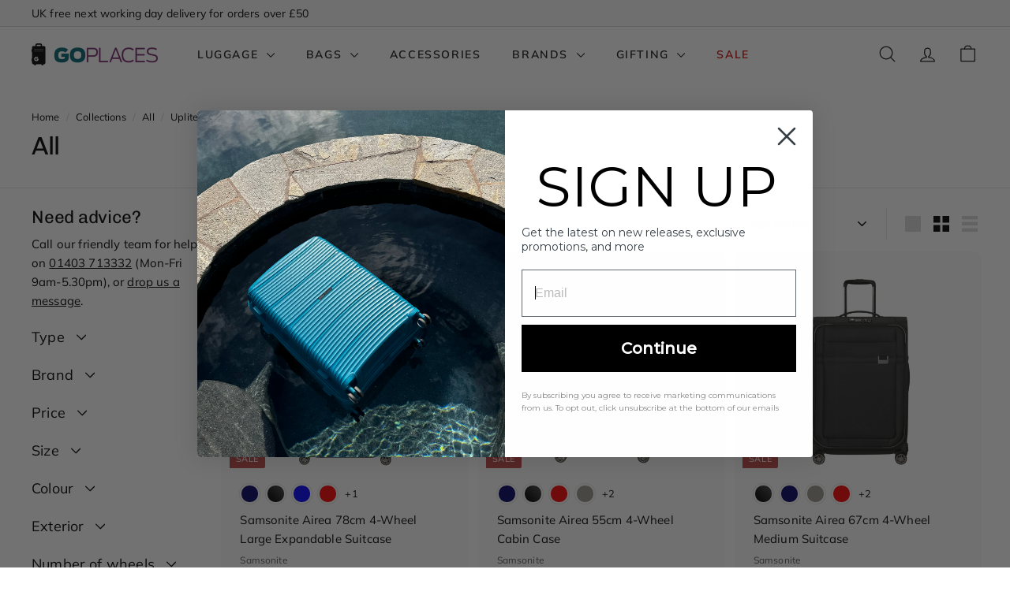

--- FILE ---
content_type: text/html; charset=utf-8
request_url: https://www.goplaces.co.uk/collections/all/uplite
body_size: 55920
content:
<!doctype html>
<html class="no-js" lang="en" dir="ltr">
<head>

<meta name="google-site-verification" content="vMs39AO-2IrpRiDVPpcacbDfGvoKHEn4DKw0EehxKrg" />
  
<!-- TrustBox script -->
<script async crossorigin fetchpriority="high" src="/cdn/shopifycloud/importmap-polyfill/es-modules-shim.2.4.0.js"></script>
<script type="text/javascript" src="//widget.trustpilot.com/bootstrap/v5/tp.widget.bootstrap.min.js" async></script>
<!-- End TrustBox script -->

  <meta charset="utf-8">
  <meta http-equiv="X-UA-Compatible" content="IE=edge,chrome=1">
  <meta name="viewport" content="width=device-width,initial-scale=1">
  <meta name="theme-color" content="#04736b">
  <link rel="canonical" href="https://www.goplaces.co.uk/collections/all/uplite">
  <link rel="preconnect" href="https://fonts.shopifycdn.com" crossorigin>
  <link rel="dns-prefetch" href="https://ajax.googleapis.com">
  <link rel="dns-prefetch" href="https://maps.googleapis.com">
  <link rel="dns-prefetch" href="https://maps.gstatic.com"><link rel="shortcut icon" href="//www.goplaces.co.uk/cdn/shop/files/goplaces-favicon-2023_32x32.png?v=1691068505" type="image/png" /><title>All
 &ndash; Tagged &quot;Uplite&quot;&ndash; Go Places
</title>
<meta property="og:site_name" content="Go Places">
  <meta property="og:url" content="https://www.goplaces.co.uk/collections/all/uplite">
  <meta property="og:title" content="All">
  <meta property="og:type" content="website">
  <meta property="og:description" content="Shop for top luggage brands such as Samsonite, Dune London, Ted Baker, American Tourister, Bric's and more at Go Places, the UK's longest-established independent luggage retailer. Find the perfect suitcase, bag or accessory for your next holiday or business trip."><meta property="og:image" content="http://www.goplaces.co.uk/cdn/shop/files/GoPlaces_Logo_2023.png?height=628&pad_color=ffffff&v=1691070841&width=1200">
    <meta property="og:image:secure_url" content="https://www.goplaces.co.uk/cdn/shop/files/GoPlaces_Logo_2023.png?height=628&pad_color=ffffff&v=1691070841&width=1200">
    <meta property="og:image:width" content="1200">
    <meta property="og:image:height" content="628"><meta name="twitter:site" content="@">
  <meta name="twitter:card" content="summary_large_image">
  <meta name="twitter:title" content="All">
  <meta name="twitter:description" content="Shop for top luggage brands such as Samsonite, Dune London, Ted Baker, American Tourister, Bric's and more at Go Places, the UK's longest-established independent luggage retailer. Find the perfect suitcase, bag or accessory for your next holiday or business trip.">
<style data-shopify>@font-face {
  font-family: Chivo;
  font-weight: 400;
  font-style: normal;
  font-display: swap;
  src: url("//www.goplaces.co.uk/cdn/fonts/chivo/chivo_n4.059fadbbf52d9f02350103459eb216e4b24c4661.woff2") format("woff2"),
       url("//www.goplaces.co.uk/cdn/fonts/chivo/chivo_n4.f2f8fca8b7ff9f510fa7f09ffe5448b3504bccf5.woff") format("woff");
}

  @font-face {
  font-family: Muli;
  font-weight: 400;
  font-style: normal;
  font-display: swap;
  src: url("//www.goplaces.co.uk/cdn/fonts/muli/muli_n4.e949947cfff05efcc994b2e2db40359a04fa9a92.woff2") format("woff2"),
       url("//www.goplaces.co.uk/cdn/fonts/muli/muli_n4.35355e4a0c27c9bc94d9af3f9bcb586d8229277a.woff") format("woff");
}


  @font-face {
  font-family: Muli;
  font-weight: 600;
  font-style: normal;
  font-display: swap;
  src: url("//www.goplaces.co.uk/cdn/fonts/muli/muli_n6.cc1d2d4222c93c9ee9f6de4489226d2e1332d85b.woff2") format("woff2"),
       url("//www.goplaces.co.uk/cdn/fonts/muli/muli_n6.2bb79714f197c09d3f5905925734a3f1166d5d27.woff") format("woff");
}

  @font-face {
  font-family: Muli;
  font-weight: 400;
  font-style: italic;
  font-display: swap;
  src: url("//www.goplaces.co.uk/cdn/fonts/muli/muli_i4.c0a1ea800bab5884ab82e4eb25a6bd25121bd08c.woff2") format("woff2"),
       url("//www.goplaces.co.uk/cdn/fonts/muli/muli_i4.a6c39b1b31d876de7f99b3646461aa87120de6ed.woff") format("woff");
}

  @font-face {
  font-family: Muli;
  font-weight: 600;
  font-style: italic;
  font-display: swap;
  src: url("//www.goplaces.co.uk/cdn/fonts/muli/muli_i6.8f2d01d188d44c7a6149f7e8d2688f96baea5098.woff2") format("woff2"),
       url("//www.goplaces.co.uk/cdn/fonts/muli/muli_i6.be105ddc6534276d93778a9b02f60679ab15f9e1.woff") format("woff");
}

</style><link href="//www.goplaces.co.uk/cdn/shop/t/44/assets/components.css?v=20878499905253615511716996756" rel="stylesheet" type="text/css" media="all" />
<style data-shopify>:root {
    --colorBody: #ffffff;
    --colorBodyAlpha05: rgba(255, 255, 255, 0.05);
    --colorBodyDim: #f2f2f2;

    --colorBorder: #e8e8e1;

    --colorBtnPrimary: #04736b;
    --colorBtnPrimaryLight: #06a499;
    --colorBtnPrimaryDim: #035a54;
    --colorBtnPrimaryText: #ffffff;

    --colorCartDot: #ba4444;
    --colorCartDotText: #fff;

    --colorFooter: #ffffff;
    --colorFooterBorder: #e8e8e1;
    --colorFooterText: #000000;

    --colorLink: #000000;

    --colorModalBg: rgba(15, 15, 15, 0.6);

    --colorNav: #ffffff;
    --colorNavSearch: #ffffff;
    --colorNavText: #141414;

    --colorPrice: #1c1d1d;

    --colorSaleTag: #ba4444;
    --colorSaleTagText: #ffffff;

    --colorScheme1Text: #000000;
    --colorScheme1Bg: #f8f8f8;
    --colorScheme2Text: #ffffff;
    --colorScheme2Bg: #04736b;
    --colorScheme3Text: #ffffff;
    --colorScheme3Bg: #72246c;

    --colorTextBody: #000000;
    --colorTextBodyAlpha005: rgba(0, 0, 0, 0.05);
    --colorTextBodyAlpha008: rgba(0, 0, 0, 0.08);
    --colorTextSavings: #ba4444;

    --colorToolbar: #f8f8f8;
    --colorToolbarText: #000000;

    --urlIcoSelect: url(//www.goplaces.co.uk/cdn/shop/t/44/assets/ico-select.svg);
    --urlSwirlSvg: url(//www.goplaces.co.uk/cdn/shop/t/44/assets/swirl.svg);

    --header-padding-bottom: 0;

    --pageTopPadding: 35px;
    --pageNarrow: 700px;
    --pageWidthPadding: 40px;
    --gridGutter: 22px;
    --indexSectionPadding: 60px;
    --sectionHeaderBottom: 40px;
    --collapsibleIconWidth: 12px;

    --sizeChartMargin: 30px 0;
    --sizeChartIconMargin: 5px;

    --newsletterReminderPadding: 20px 30px 20px 25px;

    --textFrameMargin: 10px;

    /*Shop Pay Installments*/
    --color-body-text: #000000;
    --color-body: #ffffff;
    --color-bg: #ffffff;

    --typeHeaderPrimary: Chivo;
    --typeHeaderFallback: sans-serif;
    --typeHeaderSize: 32px;
    --typeHeaderWeight: 400;
    --typeHeaderLineHeight: 1.1;
    --typeHeaderSpacing: -0.01em;

    --typeBasePrimary:Muli;
    --typeBaseFallback:sans-serif;
    --typeBaseSize: 15px;
    --typeBaseWeight: 400;
    --typeBaseSpacing: 0.01em;
    --typeBaseLineHeight: 1.6;

    --colorSmallImageBg: #ffffff;
    --colorSmallImageBgDark: #f7f7f7;
    --colorLargeImageBg: #0f0f0f;
    --colorLargeImageBgLight: #303030;

    --iconWeight: 3px;
    --iconLinecaps: round;

    
      --buttonRadius: 50px;
      --btnPadding: 11px 25px;
    

    
      --roundness: 20px;
    

    
      --gridThickness: 0;
    

    --productTileMargin: 10%;
    --collectionTileMargin: 15%;

    --swatchSize: 40px;
  }

  @media screen and (max-width: 768px) {
    :root {
      --pageTopPadding: 15px;
      --pageNarrow: 330px;
      --pageWidthPadding: 17px;
      --gridGutter: 16px;
      --indexSectionPadding: 40px;
      --sectionHeaderBottom: 25px;
      --collapsibleIconWidth: 10px;
      --textFrameMargin: 7px;
      --typeBaseSize: 13px;

      
        --roundness: 15px;
        --btnPadding: 9px 25px;
      
    }
  }</style><link href="//www.goplaces.co.uk/cdn/shop/t/44/assets/overrides.css?v=61671070734277095511716996755" rel="stylesheet" type="text/css" media="all" />
<style data-shopify>:root {
    --productGridPadding: 12px;
  }</style>
  <!-- Bing Ads Authorisation -->
<meta name="msvalidate.01" content="04F32ACAFF465362560B1990F86F23E1" />

<!-- Hotjar Tracking Code for https://www.goplaces.co.uk -->
<script>
(function(h,o,t,j,a,r){
    h.hj=h.hj||function(){(h.hj.q=h.hj.q||[]).push(arguments)};
    h._hjSettings={hjid:1061837,hjsv:6};
    a=o.getElementsByTagName('head')[0];
    r=o.createElement('script');r.async=1;
    r.src=t+h._hjSettings.hjid+j+h._hjSettings.hjsv;
    a.appendChild(r);
})(window,document,'https://static.hotjar.com/c/hotjar-','.js?sv=');
</script>
<!-- END: Hotjar script -->

<!-- Facebook verification -->
<meta name="facebook-domain-verification" content="hvmgki3iohmezxmb1jqaxqh3w4bka0" />
  

  <script>
    document.documentElement.className = document.documentElement.className.replace('no-js', 'js');

    window.theme = window.theme || {};
    theme.routes = {
      home: "/",
      collections: "/collections",
      cart: "/cart.js",
      cartPage: "/cart",
      cartAdd: "/cart/add.js",
      cartChange: "/cart/change.js",
      search: "/search",
      predictiveSearch: "/search/suggest"
    };

    theme.strings = {
      soldOut: "Sold Out",
      unavailable: "Unavailable",
      inStockLabel: "In stock, ready to ship",
      oneStockLabel: "Low stock - [count] item left",
      otherStockLabel: "Low stock - [count] items left",
      willNotShipUntil: "Ready to ship [date]",
      willBeInStockAfter: "Back in stock [date]",
      waitingForStock: "Backordered, shipping soon",
      savePrice: "Save [saved_amount]",
      cartEmpty: "Your cart is currently empty.",
      cartTermsConfirmation: "You must agree with the terms and conditions of sales to check out",
      searchCollections: "Collections",
      searchPages: "Pages",
      searchArticles: "Articles",
      maxQuantity: "You can only have [quantity] of [title] in your cart."
    };
    theme.settings = {
      cartType: "dropdown",
      isCustomerTemplate: false,
      moneyFormat: "£{{amount}}",
      saveType: "both",
      productImageSize: "square",
      productImageCover: false,
      predictiveSearch: true,
      predictiveSearchType: null,
      superScriptSetting: true,
      superScriptPrice: true,
      quickView: true,
      quickAdd: true,
      themeName: 'Expanse',
      themeVersion: "5.1.0"
    };
  </script><script type="importmap">
{
  "imports": {
    "@archetype-themes/scripts/config": "//www.goplaces.co.uk/cdn/shop/t/44/assets/config.js?v=15099800528938078371716996756",
    "@archetype-themes/scripts/helpers/a11y": "//www.goplaces.co.uk/cdn/shop/t/44/assets/a11y.js?v=114228441666679744341716996758",
    "@archetype-themes/scripts/helpers/ajax-renderer": "//www.goplaces.co.uk/cdn/shop/t/44/assets/ajax-renderer.js?v=167707973626936292861716996756",
    "@archetype-themes/scripts/helpers/currency": "//www.goplaces.co.uk/cdn/shop/t/44/assets/currency.js?v=14275331480271113601716996757",
    "@archetype-themes/scripts/helpers/delegate": "//www.goplaces.co.uk/cdn/shop/t/44/assets/delegate.js?v=150733600779017316001716996755",
    "@archetype-themes/scripts/helpers/images": "//www.goplaces.co.uk/cdn/shop/t/44/assets/images.js?v=154579799771787317231716996755",
    "@archetype-themes/scripts/helpers/init-globals": "//www.goplaces.co.uk/cdn/shop/t/44/assets/init-globals.js?v=104437916016331824681716996755",
    "@archetype-themes/scripts/helpers/init-observer": "//www.goplaces.co.uk/cdn/shop/t/44/assets/init-observer.js?v=151712110650051136771716996754",
    "@archetype-themes/scripts/helpers/library-loader": "//www.goplaces.co.uk/cdn/shop/t/44/assets/library-loader.js?v=109812686109916403541716996755",
    "@archetype-themes/scripts/helpers/rte": "//www.goplaces.co.uk/cdn/shop/t/44/assets/rte.js?v=124638893503654398791716996754",
    "@archetype-themes/scripts/helpers/sections": "//www.goplaces.co.uk/cdn/shop/t/44/assets/sections.js?v=116270901756441952371716996757",
    "@archetype-themes/scripts/helpers/size-drawer": "//www.goplaces.co.uk/cdn/shop/t/44/assets/size-drawer.js?v=16908746908081919891716996757",
    "@archetype-themes/scripts/helpers/utils": "//www.goplaces.co.uk/cdn/shop/t/44/assets/utils.js?v=183768819557536265621716996755",
    "@archetype-themes/scripts/helpers/variants": "//www.goplaces.co.uk/cdn/shop/t/44/assets/variants.js?v=3033049893411379561716996756",
    "@archetype-themes/scripts/helpers/vimeo": "//www.goplaces.co.uk/cdn/shop/t/44/assets/vimeo.js?v=49611722598385318221716996754",
    "@archetype-themes/scripts/helpers/youtube": "//www.goplaces.co.uk/cdn/shop/t/44/assets/youtube.js?v=68009855279585667491716996755",
    "@archetype-themes/scripts/modules/animation-observer": "//www.goplaces.co.uk/cdn/shop/t/44/assets/animation-observer.js?v=110233317842681188241716996754",
    "@archetype-themes/scripts/modules/cart-api": "//www.goplaces.co.uk/cdn/shop/t/44/assets/cart-api.js?v=177228419985507265221716996754",
    "@archetype-themes/scripts/modules/cart-drawer": "//www.goplaces.co.uk/cdn/shop/t/44/assets/cart-drawer.js?v=127359067068143228651716996756",
    "@archetype-themes/scripts/modules/cart-form": "//www.goplaces.co.uk/cdn/shop/t/44/assets/cart-form.js?v=21395295676605418851716996756",
    "@archetype-themes/scripts/modules/collapsibles": "//www.goplaces.co.uk/cdn/shop/t/44/assets/collapsibles.js?v=34027386539191715901716996755",
    "@archetype-themes/scripts/modules/collection-sidebar": "//www.goplaces.co.uk/cdn/shop/t/44/assets/collection-sidebar.js?v=102654819825539199081716996755",
    "@archetype-themes/scripts/modules/collection-template": "//www.goplaces.co.uk/cdn/shop/t/44/assets/collection-template.js?v=138454779407648820021716996756",
    "@archetype-themes/scripts/modules/disclosure": "//www.goplaces.co.uk/cdn/shop/t/44/assets/disclosure.js?v=24495297545550370831716996755",
    "@archetype-themes/scripts/modules/drawers": "//www.goplaces.co.uk/cdn/shop/t/44/assets/drawers.js?v=90797109483806998381716996756",
    "@archetype-themes/scripts/modules/header-nav": "//www.goplaces.co.uk/cdn/shop/t/44/assets/header-nav.js?v=178994820446749408801716996756",
    "@archetype-themes/scripts/modules/header-search": "//www.goplaces.co.uk/cdn/shop/t/44/assets/header-search.js?v=96962303281191137591716996755",
    "@archetype-themes/scripts/modules/mobile-nav": "//www.goplaces.co.uk/cdn/shop/t/44/assets/mobile-nav.js?v=65063705214388957511716996755",
    "@archetype-themes/scripts/modules/modal": "//www.goplaces.co.uk/cdn/shop/t/44/assets/modal.js?v=45231143018390192411716996755",
    "@archetype-themes/scripts/modules/page-transitions": "//www.goplaces.co.uk/cdn/shop/t/44/assets/page-transitions.js?v=72265230091955981801716996755",
    "@archetype-themes/scripts/modules/parallax": "//www.goplaces.co.uk/cdn/shop/t/44/assets/parallax.js?v=20658553194097617601716996759",
    "@archetype-themes/scripts/modules/photoswipe": "//www.goplaces.co.uk/cdn/shop/t/44/assets/photoswipe.js?v=133149125523312087301716996755",
    "@archetype-themes/scripts/modules/product": "//www.goplaces.co.uk/cdn/shop/t/44/assets/product.js?v=180465305275362941821721651669",
    "@archetype-themes/scripts/modules/product-ajax-form": "//www.goplaces.co.uk/cdn/shop/t/44/assets/product-ajax-form.js?v=162946062715521630471716996755",
    "@archetype-themes/scripts/modules/product-media": "//www.goplaces.co.uk/cdn/shop/t/44/assets/product-media.js?v=7149764575920620621716996754",
    "@archetype-themes/scripts/modules/product-recommendations": "//www.goplaces.co.uk/cdn/shop/t/44/assets/product-recommendations.js?v=3952864652872298261716996755",
    "@archetype-themes/scripts/modules/quantity-selectors": "//www.goplaces.co.uk/cdn/shop/t/44/assets/quantity-selectors.js?v=180817540312099548121716996756",
    "@archetype-themes/scripts/modules/slideshow": "//www.goplaces.co.uk/cdn/shop/t/44/assets/slideshow.js?v=176367255318002349761716996755",
    "@archetype-themes/scripts/modules/swatches": "//www.goplaces.co.uk/cdn/shop/t/44/assets/swatches.js?v=103882278052475410121716996756",
    "@archetype-themes/scripts/modules/tool-tip": "//www.goplaces.co.uk/cdn/shop/t/44/assets/tool-tip.js?v=15091627716861754341716996754",
    "@archetype-themes/scripts/modules/tool-tip-trigger": "//www.goplaces.co.uk/cdn/shop/t/44/assets/tool-tip-trigger.js?v=34194649362372648151716996756",
    "@archetype-themes/scripts/modules/variant-availability": "//www.goplaces.co.uk/cdn/shop/t/44/assets/variant-availability.js?v=106313593704684021601716996756",
    "@archetype-themes/scripts/modules/video-modal": "//www.goplaces.co.uk/cdn/shop/t/44/assets/video-modal.js?v=5964877832267866681716996755",
    "@archetype-themes/scripts/modules/video-section": "//www.goplaces.co.uk/cdn/shop/t/44/assets/video-section.js?v=38415978955926866351716996756",
    "@archetype-themes/scripts/vendors/animape": "//www.goplaces.co.uk/cdn/shop/t/44/assets/animape.js?v=178659162638868078291716996756",
    "@archetype-themes/scripts/vendors/flickity": "//www.goplaces.co.uk/cdn/shop/t/44/assets/flickity.js?v=48539322729379456441716996756",
    "@archetype-themes/scripts/vendors/flickity-fade": "//www.goplaces.co.uk/cdn/shop/t/44/assets/flickity-fade.js?v=70708211373116380081716996755",
    "@archetype-themes/scripts/vendors/photoswipe-ui-default.min": "//www.goplaces.co.uk/cdn/shop/t/44/assets/photoswipe-ui-default.min.js?v=52395271779278780601716996759",
    "@archetype-themes/scripts/vendors/photoswipe.min": "//www.goplaces.co.uk/cdn/shop/t/44/assets/photoswipe.min.js?v=96706414436924913981716996754",
    "components/announcement-bar": "//www.goplaces.co.uk/cdn/shop/t/44/assets/announcement-bar.js?v=30886685393339443611716996755",
    "components/gift-card-recipient-form": "//www.goplaces.co.uk/cdn/shop/t/44/assets/gift-card-recipient-form.js?v=16415920452423038151716996755",
    "components/icon": "//www.goplaces.co.uk/cdn/shop/t/44/assets/icon.js?v=169990152970447228441716996755",
    "components/image-element": "//www.goplaces.co.uk/cdn/shop/t/44/assets/image-element.js?v=67904638915550080461716996757",
    "components/lightbox": "//www.goplaces.co.uk/cdn/shop/t/44/assets/lightbox.js?v=177529825473141699571716996757",
    "components/newsletter-reminder": "//www.goplaces.co.uk/cdn/shop/t/44/assets/newsletter-reminder.js?v=158689173741753302301716996755",
    "components/predictive-search": "//www.goplaces.co.uk/cdn/shop/t/44/assets/predictive-search.js?v=106402303971169922441716996759",
    "components/price-range": "//www.goplaces.co.uk/cdn/shop/t/44/assets/price-range.js?v=181072884619090886471716996755",
    "components/product-complementary": "//www.goplaces.co.uk/cdn/shop/t/44/assets/product-complementary.js?v=115010611336991946551716996756",
    "components/product-grid-item": "//www.goplaces.co.uk/cdn/shop/t/44/assets/product-grid-item.js?v=52854375093933269701716996756",
    "components/product-images": "//www.goplaces.co.uk/cdn/shop/t/44/assets/product-images.js?v=165385719376091763651716996756",
    "components/quick-add": "//www.goplaces.co.uk/cdn/shop/t/44/assets/quick-add.js?v=81927692390222238661716996756",
    "components/quick-shop": "//www.goplaces.co.uk/cdn/shop/t/44/assets/quick-shop.js?v=95554821765998877021716996755",
    "components/section-advanced-accordion": "//www.goplaces.co.uk/cdn/shop/t/44/assets/section-advanced-accordion.js?v=29351542160259749761716996755",
    "components/section-age-verification-popup": "//www.goplaces.co.uk/cdn/shop/t/44/assets/section-age-verification-popup.js?v=570856957843724541716996756",
    "components/section-background-image-text": "//www.goplaces.co.uk/cdn/shop/t/44/assets/section-background-image-text.js?v=134193327559148673711716996755",
    "components/section-collection-header": "//www.goplaces.co.uk/cdn/shop/t/44/assets/section-collection-header.js?v=62104955657552942271716996756",
    "components/section-countdown": "//www.goplaces.co.uk/cdn/shop/t/44/assets/section-countdown.js?v=124122001777650735791716996755",
    "components/section-featured-collection": "//www.goplaces.co.uk/cdn/shop/t/44/assets/section-featured-collection.js?v=70396313371272205741716996755",
    "components/section-footer": "//www.goplaces.co.uk/cdn/shop/t/44/assets/section-footer.js?v=143843864055408484941716996756",
    "components/section-header": "//www.goplaces.co.uk/cdn/shop/t/44/assets/section-header.js?v=31084278283088437681716996755",
    "components/section-hero-video": "//www.goplaces.co.uk/cdn/shop/t/44/assets/section-hero-video.js?v=138616389493027501011716996757",
    "components/section-hotspots": "//www.goplaces.co.uk/cdn/shop/t/44/assets/section-hotspots.js?v=118949170610172005021716996754",
    "components/section-image-compare": "//www.goplaces.co.uk/cdn/shop/t/44/assets/section-image-compare.js?v=25526173009852246331716996755",
    "components/section-main-cart": "//www.goplaces.co.uk/cdn/shop/t/44/assets/section-main-cart.js?v=102282689976117535291716996757",
    "components/section-main-collection": "//www.goplaces.co.uk/cdn/shop/t/44/assets/section-main-collection.js?v=178808321021703902081716996756",
    "components/section-main-product": "//www.goplaces.co.uk/cdn/shop/t/44/assets/section-main-product.js?v=48829736225712131391716996755",
    "components/section-main-search": "//www.goplaces.co.uk/cdn/shop/t/44/assets/section-main-search.js?v=91363574603513782361716996755",
    "components/section-map": "//www.goplaces.co.uk/cdn/shop/t/44/assets/section-map.js?v=62409255708494077951716996755",
    "components/section-media-text": "//www.goplaces.co.uk/cdn/shop/t/44/assets/section-media-text.js?v=82647628925002924311716996756",
    "components/section-more-products-vendor": "//www.goplaces.co.uk/cdn/shop/t/44/assets/section-more-products-vendor.js?v=156950098812764376531716996756",
    "components/section-newsletter-popup": "//www.goplaces.co.uk/cdn/shop/t/44/assets/section-newsletter-popup.js?v=170953806956104469461716996756",
    "components/section-password-header": "//www.goplaces.co.uk/cdn/shop/t/44/assets/section-password-header.js?v=152732804639088855281716996756",
    "components/section-product-recommendations": "//www.goplaces.co.uk/cdn/shop/t/44/assets/section-product-recommendations.js?v=68463675784327451211716996756",
    "components/section-promo-grid": "//www.goplaces.co.uk/cdn/shop/t/44/assets/section-promo-grid.js?v=111576400653284386401716996755",
    "components/section-recently-viewed": "//www.goplaces.co.uk/cdn/shop/t/44/assets/section-recently-viewed.js?v=98926481457392478881716996756",
    "components/section-slideshow": "//www.goplaces.co.uk/cdn/shop/t/44/assets/section-slideshow.js?v=78404926763425096301716996756",
    "components/section-slideshow-image": "//www.goplaces.co.uk/cdn/shop/t/44/assets/section-slideshow-image.js?v=78404926763425096301716996756",
    "components/section-slideshow-split": "//www.goplaces.co.uk/cdn/shop/t/44/assets/section-slideshow-split.js?v=78404926763425096301716996754",
    "components/section-store-availability": "//www.goplaces.co.uk/cdn/shop/t/44/assets/section-store-availability.js?v=13634955709283234651716996759",
    "components/section-testimonials": "//www.goplaces.co.uk/cdn/shop/t/44/assets/section-testimonials.js?v=135504612583298795321716996755",
    "components/section-toolbar": "//www.goplaces.co.uk/cdn/shop/t/44/assets/section-toolbar.js?v=40810883655964320851716996756",
    "js-cookie": "//www.goplaces.co.uk/cdn/shop/t/44/assets/js.cookie.mjs?v=38015963105781969301716996755",
    "nouislider": "//www.goplaces.co.uk/cdn/shop/t/44/assets/nouislider.js?v=100438778919154896961716996756"
  }
}
</script><script>
  if (!(HTMLScriptElement.supports && HTMLScriptElement.supports('importmap'))) {
    const el = document.createElement('script');
    el.async = true;
    el.src = "//www.goplaces.co.uk/cdn/shop/t/44/assets/es-module-shims.min.js?v=63404930985865369141716996756";
    document.head.appendChild(el);
  }
</script>
<script type="module" src="//www.goplaces.co.uk/cdn/shop/t/44/assets/is-land.min.js?v=174197206692620727541716996756"></script>


<script type="module">
  try {
    const importMap = document.querySelector('script[type="importmap"]');
    const importMapJson = JSON.parse(importMap.textContent);
    const importMapModules = Object.values(importMapJson.imports);
    for (let i = 0; i < importMapModules.length; i++) {
      const link = document.createElement('link');
      link.rel = 'modulepreload';
      link.href = importMapModules[i];
      document.head.appendChild(link);
    }
  } catch (e) {
    console.error(e);
  }
</script>
<script>window.performance && window.performance.mark && window.performance.mark('shopify.content_for_header.start');</script><meta name="google-site-verification" content="qyR0Xz2aSaS2yJkvizXTIgQU8hQpJPowUWG_y7WcmlA">
<meta id="shopify-digital-wallet" name="shopify-digital-wallet" content="/17997261/digital_wallets/dialog">
<meta name="shopify-checkout-api-token" content="dd21c6786ee23e328a3d2ed2f99742c2">
<meta id="in-context-paypal-metadata" data-shop-id="17997261" data-venmo-supported="false" data-environment="production" data-locale="en_US" data-paypal-v4="true" data-currency="GBP">
<link rel="alternate" type="application/atom+xml" title="Feed" href="/collections/all/uplite.atom" />
<link rel="alternate" type="application/json+oembed" href="https://www.goplaces.co.uk/collections/all/uplite.oembed">
<script async="async" src="/checkouts/internal/preloads.js?locale=en-GB"></script>
<link rel="preconnect" href="https://shop.app" crossorigin="anonymous">
<script async="async" src="https://shop.app/checkouts/internal/preloads.js?locale=en-GB&shop_id=17997261" crossorigin="anonymous"></script>
<script id="apple-pay-shop-capabilities" type="application/json">{"shopId":17997261,"countryCode":"GB","currencyCode":"GBP","merchantCapabilities":["supports3DS"],"merchantId":"gid:\/\/shopify\/Shop\/17997261","merchantName":"Go Places","requiredBillingContactFields":["postalAddress","email","phone"],"requiredShippingContactFields":["postalAddress","email","phone"],"shippingType":"shipping","supportedNetworks":["visa","maestro","masterCard","amex","discover","elo"],"total":{"type":"pending","label":"Go Places","amount":"1.00"},"shopifyPaymentsEnabled":true,"supportsSubscriptions":true}</script>
<script id="shopify-features" type="application/json">{"accessToken":"dd21c6786ee23e328a3d2ed2f99742c2","betas":["rich-media-storefront-analytics"],"domain":"www.goplaces.co.uk","predictiveSearch":true,"shopId":17997261,"locale":"en"}</script>
<script>var Shopify = Shopify || {};
Shopify.shop = "go-places.myshopify.com";
Shopify.locale = "en";
Shopify.currency = {"active":"GBP","rate":"1.0"};
Shopify.country = "GB";
Shopify.theme = {"name":"go-places-shopify-theme\/main","id":124023177296,"schema_name":"Expanse","schema_version":"5.1.0","theme_store_id":null,"role":"main"};
Shopify.theme.handle = "null";
Shopify.theme.style = {"id":null,"handle":null};
Shopify.cdnHost = "www.goplaces.co.uk/cdn";
Shopify.routes = Shopify.routes || {};
Shopify.routes.root = "/";</script>
<script type="module">!function(o){(o.Shopify=o.Shopify||{}).modules=!0}(window);</script>
<script>!function(o){function n(){var o=[];function n(){o.push(Array.prototype.slice.apply(arguments))}return n.q=o,n}var t=o.Shopify=o.Shopify||{};t.loadFeatures=n(),t.autoloadFeatures=n()}(window);</script>
<script>
  window.ShopifyPay = window.ShopifyPay || {};
  window.ShopifyPay.apiHost = "shop.app\/pay";
  window.ShopifyPay.redirectState = null;
</script>
<script id="shop-js-analytics" type="application/json">{"pageType":"collection"}</script>
<script defer="defer" async type="module" src="//www.goplaces.co.uk/cdn/shopifycloud/shop-js/modules/v2/client.init-shop-cart-sync_BT-GjEfc.en.esm.js"></script>
<script defer="defer" async type="module" src="//www.goplaces.co.uk/cdn/shopifycloud/shop-js/modules/v2/chunk.common_D58fp_Oc.esm.js"></script>
<script defer="defer" async type="module" src="//www.goplaces.co.uk/cdn/shopifycloud/shop-js/modules/v2/chunk.modal_xMitdFEc.esm.js"></script>
<script type="module">
  await import("//www.goplaces.co.uk/cdn/shopifycloud/shop-js/modules/v2/client.init-shop-cart-sync_BT-GjEfc.en.esm.js");
await import("//www.goplaces.co.uk/cdn/shopifycloud/shop-js/modules/v2/chunk.common_D58fp_Oc.esm.js");
await import("//www.goplaces.co.uk/cdn/shopifycloud/shop-js/modules/v2/chunk.modal_xMitdFEc.esm.js");

  window.Shopify.SignInWithShop?.initShopCartSync?.({"fedCMEnabled":true,"windoidEnabled":true});

</script>
<script>
  window.Shopify = window.Shopify || {};
  if (!window.Shopify.featureAssets) window.Shopify.featureAssets = {};
  window.Shopify.featureAssets['shop-js'] = {"shop-cart-sync":["modules/v2/client.shop-cart-sync_DZOKe7Ll.en.esm.js","modules/v2/chunk.common_D58fp_Oc.esm.js","modules/v2/chunk.modal_xMitdFEc.esm.js"],"init-fed-cm":["modules/v2/client.init-fed-cm_B6oLuCjv.en.esm.js","modules/v2/chunk.common_D58fp_Oc.esm.js","modules/v2/chunk.modal_xMitdFEc.esm.js"],"shop-cash-offers":["modules/v2/client.shop-cash-offers_D2sdYoxE.en.esm.js","modules/v2/chunk.common_D58fp_Oc.esm.js","modules/v2/chunk.modal_xMitdFEc.esm.js"],"shop-login-button":["modules/v2/client.shop-login-button_QeVjl5Y3.en.esm.js","modules/v2/chunk.common_D58fp_Oc.esm.js","modules/v2/chunk.modal_xMitdFEc.esm.js"],"pay-button":["modules/v2/client.pay-button_DXTOsIq6.en.esm.js","modules/v2/chunk.common_D58fp_Oc.esm.js","modules/v2/chunk.modal_xMitdFEc.esm.js"],"shop-button":["modules/v2/client.shop-button_DQZHx9pm.en.esm.js","modules/v2/chunk.common_D58fp_Oc.esm.js","modules/v2/chunk.modal_xMitdFEc.esm.js"],"avatar":["modules/v2/client.avatar_BTnouDA3.en.esm.js"],"init-windoid":["modules/v2/client.init-windoid_CR1B-cfM.en.esm.js","modules/v2/chunk.common_D58fp_Oc.esm.js","modules/v2/chunk.modal_xMitdFEc.esm.js"],"init-shop-for-new-customer-accounts":["modules/v2/client.init-shop-for-new-customer-accounts_C_vY_xzh.en.esm.js","modules/v2/client.shop-login-button_QeVjl5Y3.en.esm.js","modules/v2/chunk.common_D58fp_Oc.esm.js","modules/v2/chunk.modal_xMitdFEc.esm.js"],"init-shop-email-lookup-coordinator":["modules/v2/client.init-shop-email-lookup-coordinator_BI7n9ZSv.en.esm.js","modules/v2/chunk.common_D58fp_Oc.esm.js","modules/v2/chunk.modal_xMitdFEc.esm.js"],"init-shop-cart-sync":["modules/v2/client.init-shop-cart-sync_BT-GjEfc.en.esm.js","modules/v2/chunk.common_D58fp_Oc.esm.js","modules/v2/chunk.modal_xMitdFEc.esm.js"],"shop-toast-manager":["modules/v2/client.shop-toast-manager_DiYdP3xc.en.esm.js","modules/v2/chunk.common_D58fp_Oc.esm.js","modules/v2/chunk.modal_xMitdFEc.esm.js"],"init-customer-accounts":["modules/v2/client.init-customer-accounts_D9ZNqS-Q.en.esm.js","modules/v2/client.shop-login-button_QeVjl5Y3.en.esm.js","modules/v2/chunk.common_D58fp_Oc.esm.js","modules/v2/chunk.modal_xMitdFEc.esm.js"],"init-customer-accounts-sign-up":["modules/v2/client.init-customer-accounts-sign-up_iGw4briv.en.esm.js","modules/v2/client.shop-login-button_QeVjl5Y3.en.esm.js","modules/v2/chunk.common_D58fp_Oc.esm.js","modules/v2/chunk.modal_xMitdFEc.esm.js"],"shop-follow-button":["modules/v2/client.shop-follow-button_CqMgW2wH.en.esm.js","modules/v2/chunk.common_D58fp_Oc.esm.js","modules/v2/chunk.modal_xMitdFEc.esm.js"],"checkout-modal":["modules/v2/client.checkout-modal_xHeaAweL.en.esm.js","modules/v2/chunk.common_D58fp_Oc.esm.js","modules/v2/chunk.modal_xMitdFEc.esm.js"],"shop-login":["modules/v2/client.shop-login_D91U-Q7h.en.esm.js","modules/v2/chunk.common_D58fp_Oc.esm.js","modules/v2/chunk.modal_xMitdFEc.esm.js"],"lead-capture":["modules/v2/client.lead-capture_BJmE1dJe.en.esm.js","modules/v2/chunk.common_D58fp_Oc.esm.js","modules/v2/chunk.modal_xMitdFEc.esm.js"],"payment-terms":["modules/v2/client.payment-terms_Ci9AEqFq.en.esm.js","modules/v2/chunk.common_D58fp_Oc.esm.js","modules/v2/chunk.modal_xMitdFEc.esm.js"]};
</script>
<script>(function() {
  var isLoaded = false;
  function asyncLoad() {
    if (isLoaded) return;
    isLoaded = true;
    var urls = ["https:\/\/chimpstatic.com\/mcjs-connected\/js\/users\/64411d9e83346f54fea0d18df\/2aa295129f813713450a7a01d.js?shop=go-places.myshopify.com","https:\/\/sfdr.co\/sfdr.js?sid=10672\u0026shop=go-places.myshopify.com","https:\/\/ecommplugins-scripts.trustpilot.com\/v2.1\/js\/header.min.js?settings=eyJrZXkiOiJWY2hoRU5EcHdNcDZHeXd0IiwicyI6InNrdSJ9\u0026shop=go-places.myshopify.com","https:\/\/ecommplugins-trustboxsettings.trustpilot.com\/go-places.myshopify.com.js?settings=1731315768283\u0026shop=go-places.myshopify.com","https:\/\/widget.trustpilot.com\/bootstrap\/v5\/tp.widget.sync.bootstrap.min.js?shop=go-places.myshopify.com","https:\/\/widget.trustpilot.com\/bootstrap\/v5\/tp.widget.sync.bootstrap.min.js?shop=go-places.myshopify.com","https:\/\/widget.trustpilot.com\/bootstrap\/v5\/tp.widget.sync.bootstrap.min.js?shop=go-places.myshopify.com"];
    for (var i = 0; i < urls.length; i++) {
      var s = document.createElement('script');
      s.type = 'text/javascript';
      s.async = true;
      s.src = urls[i];
      var x = document.getElementsByTagName('script')[0];
      x.parentNode.insertBefore(s, x);
    }
  };
  if(window.attachEvent) {
    window.attachEvent('onload', asyncLoad);
  } else {
    window.addEventListener('load', asyncLoad, false);
  }
})();</script>
<script id="__st">var __st={"a":17997261,"offset":0,"reqid":"fe3d9f45-9c02-4248-a993-be2bcd62700b-1769154700","pageurl":"www.goplaces.co.uk\/collections\/all\/uplite","u":"6f6904dc6133","p":"collection","rtyp":"collection","rid":169885794384};</script>
<script>window.ShopifyPaypalV4VisibilityTracking = true;</script>
<script id="captcha-bootstrap">!function(){'use strict';const t='contact',e='account',n='new_comment',o=[[t,t],['blogs',n],['comments',n],[t,'customer']],c=[[e,'customer_login'],[e,'guest_login'],[e,'recover_customer_password'],[e,'create_customer']],r=t=>t.map((([t,e])=>`form[action*='/${t}']:not([data-nocaptcha='true']) input[name='form_type'][value='${e}']`)).join(','),a=t=>()=>t?[...document.querySelectorAll(t)].map((t=>t.form)):[];function s(){const t=[...o],e=r(t);return a(e)}const i='password',u='form_key',d=['recaptcha-v3-token','g-recaptcha-response','h-captcha-response',i],f=()=>{try{return window.sessionStorage}catch{return}},m='__shopify_v',_=t=>t.elements[u];function p(t,e,n=!1){try{const o=window.sessionStorage,c=JSON.parse(o.getItem(e)),{data:r}=function(t){const{data:e,action:n}=t;return t[m]||n?{data:e,action:n}:{data:t,action:n}}(c);for(const[e,n]of Object.entries(r))t.elements[e]&&(t.elements[e].value=n);n&&o.removeItem(e)}catch(o){console.error('form repopulation failed',{error:o})}}const l='form_type',E='cptcha';function T(t){t.dataset[E]=!0}const w=window,h=w.document,L='Shopify',v='ce_forms',y='captcha';let A=!1;((t,e)=>{const n=(g='f06e6c50-85a8-45c8-87d0-21a2b65856fe',I='https://cdn.shopify.com/shopifycloud/storefront-forms-hcaptcha/ce_storefront_forms_captcha_hcaptcha.v1.5.2.iife.js',D={infoText:'Protected by hCaptcha',privacyText:'Privacy',termsText:'Terms'},(t,e,n)=>{const o=w[L][v],c=o.bindForm;if(c)return c(t,g,e,D).then(n);var r;o.q.push([[t,g,e,D],n]),r=I,A||(h.body.append(Object.assign(h.createElement('script'),{id:'captcha-provider',async:!0,src:r})),A=!0)});var g,I,D;w[L]=w[L]||{},w[L][v]=w[L][v]||{},w[L][v].q=[],w[L][y]=w[L][y]||{},w[L][y].protect=function(t,e){n(t,void 0,e),T(t)},Object.freeze(w[L][y]),function(t,e,n,w,h,L){const[v,y,A,g]=function(t,e,n){const i=e?o:[],u=t?c:[],d=[...i,...u],f=r(d),m=r(i),_=r(d.filter((([t,e])=>n.includes(e))));return[a(f),a(m),a(_),s()]}(w,h,L),I=t=>{const e=t.target;return e instanceof HTMLFormElement?e:e&&e.form},D=t=>v().includes(t);t.addEventListener('submit',(t=>{const e=I(t);if(!e)return;const n=D(e)&&!e.dataset.hcaptchaBound&&!e.dataset.recaptchaBound,o=_(e),c=g().includes(e)&&(!o||!o.value);(n||c)&&t.preventDefault(),c&&!n&&(function(t){try{if(!f())return;!function(t){const e=f();if(!e)return;const n=_(t);if(!n)return;const o=n.value;o&&e.removeItem(o)}(t);const e=Array.from(Array(32),(()=>Math.random().toString(36)[2])).join('');!function(t,e){_(t)||t.append(Object.assign(document.createElement('input'),{type:'hidden',name:u})),t.elements[u].value=e}(t,e),function(t,e){const n=f();if(!n)return;const o=[...t.querySelectorAll(`input[type='${i}']`)].map((({name:t})=>t)),c=[...d,...o],r={};for(const[a,s]of new FormData(t).entries())c.includes(a)||(r[a]=s);n.setItem(e,JSON.stringify({[m]:1,action:t.action,data:r}))}(t,e)}catch(e){console.error('failed to persist form',e)}}(e),e.submit())}));const S=(t,e)=>{t&&!t.dataset[E]&&(n(t,e.some((e=>e===t))),T(t))};for(const o of['focusin','change'])t.addEventListener(o,(t=>{const e=I(t);D(e)&&S(e,y())}));const B=e.get('form_key'),M=e.get(l),P=B&&M;t.addEventListener('DOMContentLoaded',(()=>{const t=y();if(P)for(const e of t)e.elements[l].value===M&&p(e,B);[...new Set([...A(),...v().filter((t=>'true'===t.dataset.shopifyCaptcha))])].forEach((e=>S(e,t)))}))}(h,new URLSearchParams(w.location.search),n,t,e,['guest_login'])})(!0,!0)}();</script>
<script integrity="sha256-4kQ18oKyAcykRKYeNunJcIwy7WH5gtpwJnB7kiuLZ1E=" data-source-attribution="shopify.loadfeatures" defer="defer" src="//www.goplaces.co.uk/cdn/shopifycloud/storefront/assets/storefront/load_feature-a0a9edcb.js" crossorigin="anonymous"></script>
<script crossorigin="anonymous" defer="defer" src="//www.goplaces.co.uk/cdn/shopifycloud/storefront/assets/shopify_pay/storefront-65b4c6d7.js?v=20250812"></script>
<script data-source-attribution="shopify.dynamic_checkout.dynamic.init">var Shopify=Shopify||{};Shopify.PaymentButton=Shopify.PaymentButton||{isStorefrontPortableWallets:!0,init:function(){window.Shopify.PaymentButton.init=function(){};var t=document.createElement("script");t.src="https://www.goplaces.co.uk/cdn/shopifycloud/portable-wallets/latest/portable-wallets.en.js",t.type="module",document.head.appendChild(t)}};
</script>
<script data-source-attribution="shopify.dynamic_checkout.buyer_consent">
  function portableWalletsHideBuyerConsent(e){var t=document.getElementById("shopify-buyer-consent"),n=document.getElementById("shopify-subscription-policy-button");t&&n&&(t.classList.add("hidden"),t.setAttribute("aria-hidden","true"),n.removeEventListener("click",e))}function portableWalletsShowBuyerConsent(e){var t=document.getElementById("shopify-buyer-consent"),n=document.getElementById("shopify-subscription-policy-button");t&&n&&(t.classList.remove("hidden"),t.removeAttribute("aria-hidden"),n.addEventListener("click",e))}window.Shopify?.PaymentButton&&(window.Shopify.PaymentButton.hideBuyerConsent=portableWalletsHideBuyerConsent,window.Shopify.PaymentButton.showBuyerConsent=portableWalletsShowBuyerConsent);
</script>
<script data-source-attribution="shopify.dynamic_checkout.cart.bootstrap">document.addEventListener("DOMContentLoaded",(function(){function t(){return document.querySelector("shopify-accelerated-checkout-cart, shopify-accelerated-checkout")}if(t())Shopify.PaymentButton.init();else{new MutationObserver((function(e,n){t()&&(Shopify.PaymentButton.init(),n.disconnect())})).observe(document.body,{childList:!0,subtree:!0})}}));
</script>
<link id="shopify-accelerated-checkout-styles" rel="stylesheet" media="screen" href="https://www.goplaces.co.uk/cdn/shopifycloud/portable-wallets/latest/accelerated-checkout-backwards-compat.css" crossorigin="anonymous">
<style id="shopify-accelerated-checkout-cart">
        #shopify-buyer-consent {
  margin-top: 1em;
  display: inline-block;
  width: 100%;
}

#shopify-buyer-consent.hidden {
  display: none;
}

#shopify-subscription-policy-button {
  background: none;
  border: none;
  padding: 0;
  text-decoration: underline;
  font-size: inherit;
  cursor: pointer;
}

#shopify-subscription-policy-button::before {
  box-shadow: none;
}

      </style>

<script>window.performance && window.performance.mark && window.performance.mark('shopify.content_for_header.end');</script>

  <script src="//www.goplaces.co.uk/cdn/shop/t/44/assets/theme.js?v=77167323714411244521716996756" defer="defer"></script>
<!-- BEGIN app block: shopify://apps/pandectes-gdpr/blocks/banner/58c0baa2-6cc1-480c-9ea6-38d6d559556a -->
  
    
      <!-- TCF is active, scripts are loaded above -->
      
        <script>
          if (!window.PandectesRulesSettings) {
            window.PandectesRulesSettings = {"store":{"id":17997261,"adminMode":false,"headless":false,"storefrontRootDomain":"","checkoutRootDomain":"","storefrontAccessToken":""},"banner":{"revokableTrigger":false,"cookiesBlockedByDefault":"7","hybridStrict":false,"isActive":true},"geolocation":{"auOnly":false,"brOnly":false,"caOnly":false,"chOnly":false,"cnOnly":false,"euOnly":true,"inOnly":false,"jpOnly":false,"nzOnly":false,"thOnly":false,"trOnly":false,"zaOnly":false,"canadaOnly":false,"canadaLaw25":false,"canadaPipeda":false,"globalVisibility":false},"blocker":{"isActive":false,"googleConsentMode":{"isActive":false,"id":"","analyticsId":"","onlyGtm":false,"adwordsId":"","adStorageCategory":4,"analyticsStorageCategory":2,"functionalityStorageCategory":1,"personalizationStorageCategory":1,"securityStorageCategory":0,"customEvent":false,"redactData":false,"urlPassthrough":false,"dataLayerProperty":"dataLayer","waitForUpdate":500,"useNativeChannel":false,"debugMode":false},"facebookPixel":{"isActive":false,"id":"","ldu":false},"microsoft":{"isActive":false,"uetTags":""},"clarity":{"isActive":false,"id":""},"rakuten":{"isActive":false,"cmp":false,"ccpa":false},"gpcIsActive":true,"klaviyoIsActive":false,"defaultBlocked":7,"patterns":{"whiteList":[],"blackList":{"1":[],"2":[],"4":[],"8":[]},"iframesWhiteList":[],"iframesBlackList":{"1":[],"2":[],"4":[],"8":[]},"beaconsWhiteList":[],"beaconsBlackList":{"1":[],"2":[],"4":[],"8":[]}}}};
            const rulesScript = document.createElement('script');
            window.PandectesRulesSettings.auto = true;
            rulesScript.src = "https://cdn.shopify.com/extensions/019be439-d987-77f1-acec-51375980d6df/gdpr-241/assets/pandectes-rules.js";
            const firstChild = document.head.firstChild;
            document.head.insertBefore(rulesScript, firstChild);
          }
        </script>
      
      <script>
        
          window.PandectesSettings = {"store":{"id":17997261,"plan":"premium","theme":"go-places-shopify-theme/main","primaryLocale":"en","adminMode":false,"headless":false,"storefrontRootDomain":"","checkoutRootDomain":"","storefrontAccessToken":"","useGeolocation":false},"tsPublished":1768504329,"declaration":{"declDays":"","declName":"","declPath":"","declType":"","isActive":false,"showType":true,"declHours":"","declWeeks":"","declYears":"","declDomain":"","declMonths":"","declMinutes":"","declPurpose":"","declSeconds":"","declSession":"","showPurpose":false,"declProvider":"","showProvider":true,"declIntroText":"","declRetention":"","declFirstParty":"","declThirdParty":"","showDateGenerated":true},"language":{"unpublished":[],"languageMode":"Single","fallbackLanguage":"en","languageDetection":"locale","languagesSupported":[]},"texts":{"managed":{"headerText":{"en":"We respect your privacy"},"consentText":{"en":"This website uses cookies to ensure you get the best experience."},"linkText":{"en":"Learn more"},"imprintText":{"en":"Imprint"},"googleLinkText":{"en":"Google's Privacy Terms"},"allowButtonText":{"en":"Accept"},"denyButtonText":{"en":"Decline"},"dismissButtonText":{"en":"Ok"},"leaveSiteButtonText":{"en":"Leave this site"},"preferencesButtonText":{"en":"Preferences"},"cookiePolicyText":{"en":"Consent preferences"},"preferencesPopupTitleText":{"en":"Manage consent preferences"},"preferencesPopupIntroText":{"en":"We use cookies to optimize website functionality, analyze the performance, and provide personalized experience to you. Some cookies are essential to make the website operate and function correctly. Those cookies cannot be disabled. In this window you can manage your preference of cookies."},"preferencesPopupSaveButtonText":{"en":"Save preferences"},"preferencesPopupCloseButtonText":{"en":"Close"},"preferencesPopupAcceptAllButtonText":{"en":"Accept all"},"preferencesPopupRejectAllButtonText":{"en":"Deny all"},"cookiesDetailsText":{"en":"Cookies details"},"preferencesPopupAlwaysAllowedText":{"en":"Always allowed"},"accessSectionParagraphText":{"en":"You have the right to request access to your data at any time."},"accessSectionTitleText":{"en":"Data portability"},"accessSectionAccountInfoActionText":{"en":"Personal data"},"accessSectionDownloadReportActionText":{"en":"Request export"},"accessSectionGDPRRequestsActionText":{"en":"Data subject requests"},"accessSectionOrdersRecordsActionText":{"en":"Orders"},"rectificationSectionParagraphText":{"en":"You have the right to request your data to be updated whenever you think it is appropriate."},"rectificationSectionTitleText":{"en":"Data Rectification"},"rectificationCommentPlaceholder":{"en":"Describe what you want to be updated"},"rectificationCommentValidationError":{"en":"Comment is required"},"rectificationSectionEditAccountActionText":{"en":"Request an update"},"erasureSectionTitleText":{"en":"Right to be forgotten"},"erasureSectionParagraphText":{"en":"You have the right to ask all your data to be erased. After that, you will no longer be able to access your account."},"erasureSectionRequestDeletionActionText":{"en":"Request personal data deletion"},"consentDate":{"en":"Consent date"},"consentId":{"en":"Consent ID"},"consentSectionChangeConsentActionText":{"en":"Change consent preference"},"consentSectionConsentedText":{"en":"You consented to the cookies policy of this website on"},"consentSectionNoConsentText":{"en":"You have not consented to the cookies policy of this website."},"consentSectionTitleText":{"en":"Your cookie consent"},"consentStatus":{"en":"Consent preference"},"confirmationFailureMessage":{"en":"Your request was not verified. Please try again and if problem persists, contact store owner for assistance"},"confirmationFailureTitle":{"en":"A problem occurred"},"confirmationSuccessMessage":{"en":"We will soon get back to you as to your request."},"confirmationSuccessTitle":{"en":"Your request is verified"},"guestsSupportEmailFailureMessage":{"en":"Your request was not submitted. Please try again and if problem persists, contact store owner for assistance."},"guestsSupportEmailFailureTitle":{"en":"A problem occurred"},"guestsSupportEmailPlaceholder":{"en":"E-mail address"},"guestsSupportEmailSuccessMessage":{"en":"If you are registered as a customer of this store, you will soon receive an email with instructions on how to proceed."},"guestsSupportEmailSuccessTitle":{"en":"Thank you for your request"},"guestsSupportEmailValidationError":{"en":"Email is not valid"},"guestsSupportInfoText":{"en":"Please login with your customer account to further proceed."},"submitButton":{"en":"Submit"},"submittingButton":{"en":"Submitting..."},"cancelButton":{"en":"Cancel"},"declIntroText":{"en":"We use cookies to optimize website functionality, analyze the performance, and provide personalized experience to you. Some cookies are essential to make the website operate and function correctly. Those cookies cannot be disabled. In this window you can manage your preference of cookies."},"declName":{"en":"Name"},"declPurpose":{"en":"Purpose"},"declType":{"en":"Type"},"declRetention":{"en":"Retention"},"declProvider":{"en":"Provider"},"declFirstParty":{"en":"First-party"},"declThirdParty":{"en":"Third-party"},"declSeconds":{"en":"seconds"},"declMinutes":{"en":"minutes"},"declHours":{"en":"hours"},"declWeeks":{"en":"week(s)"},"declDays":{"en":"days"},"declMonths":{"en":"months"},"declYears":{"en":"years"},"declSession":{"en":"Session"},"declDomain":{"en":"Domain"},"declPath":{"en":"Path"}},"categories":{"strictlyNecessaryCookiesTitleText":{"en":"Strictly necessary cookies"},"strictlyNecessaryCookiesDescriptionText":{"en":"These cookies are essential in order to enable you to move around the website and use its features, such as accessing secure areas of the website. The website cannot function properly without these cookies."},"functionalityCookiesTitleText":{"en":"Functional cookies"},"functionalityCookiesDescriptionText":{"en":"These cookies enable the site to provide enhanced functionality and personalisation. They may be set by us or by third party providers whose services we have added to our pages. If you do not allow these cookies then some or all of these services may not function properly."},"performanceCookiesTitleText":{"en":"Performance cookies"},"performanceCookiesDescriptionText":{"en":"These cookies enable us to monitor and improve the performance of our website. For example, they allow us to count visits, identify traffic sources and see which parts of the site are most popular."},"targetingCookiesTitleText":{"en":"Targeting cookies"},"targetingCookiesDescriptionText":{"en":"These cookies may be set through our site by our advertising partners. They may be used by those companies to build a profile of your interests and show you relevant adverts on other sites.    They do not store directly personal information, but are based on uniquely identifying your browser and internet device. If you do not allow these cookies, you will experience less targeted advertising."},"unclassifiedCookiesTitleText":{"en":"Unclassified cookies"},"unclassifiedCookiesDescriptionText":{"en":"Unclassified cookies are cookies that we are in the process of classifying, together with the providers of individual cookies."}},"auto":{}},"library":{"previewMode":false,"fadeInTimeout":0,"defaultBlocked":7,"showLink":true,"showImprintLink":false,"showGoogleLink":false,"enabled":true,"cookie":{"expiryDays":365,"secure":true,"domain":""},"dismissOnScroll":false,"dismissOnWindowClick":false,"dismissOnTimeout":false,"palette":{"popup":{"background":"#FFFFFF","backgroundForCalculations":{"a":1,"b":255,"g":255,"r":255},"text":"#000000"},"button":{"background":"#04736B","backgroundForCalculations":{"a":1,"b":107,"g":115,"r":4},"text":"#FFFFFF","textForCalculation":{"a":1,"b":255,"g":255,"r":255},"border":"transparent"}},"content":{"href":"/policies/privacy-policy","imprintHref":"","close":"&#10005;","target":"","logo":"<img class=\"cc-banner-logo\" style=\"max-height: 40px;\" src=\"https://go-places.myshopify.com/cdn/shop/files/pandectes-banner-logo.png\" alt=\"Cookie banner\" />"},"window":"<div role=\"dialog\" aria-label=\"{{header}}\" aria-describedby=\"cookieconsent:desc\" id=\"pandectes-banner\" class=\"cc-window-wrapper cc-overlay-wrapper\"><div class=\"pd-cookie-banner-window cc-window {{classes}}\">{{children}}</div></div>","compliance":{"custom":"<div class=\"cc-compliance cc-highlight\">{{preferences}}{{allow}}{{deny}}</div>"},"type":"custom","layouts":{"basic":"{{logo}}{{messagelink}}{{compliance}}"},"position":"overlay","theme":"block","revokable":true,"animateRevokable":false,"revokableReset":false,"revokableLogoUrl":"https://go-places.myshopify.com/cdn/shop/files/pandectes-reopen-logo.png","revokablePlacement":"bottom-left","revokableMarginHorizontal":15,"revokableMarginVertical":15,"static":false,"autoAttach":true,"hasTransition":true,"blacklistPage":[""],"elements":{"close":"<button aria-label=\"\" type=\"button\" class=\"cc-close\">{{close}}</button>","dismiss":"<button type=\"button\" class=\"cc-btn cc-btn-decision cc-dismiss\">{{dismiss}}</button>","allow":"<button type=\"button\" class=\"cc-btn cc-btn-decision cc-allow\">{{allow}}</button>","deny":"<button type=\"button\" class=\"cc-btn cc-btn-decision cc-deny\">{{deny}}</button>","preferences":"<button type=\"button\" class=\"cc-btn cc-settings\" aria-controls=\"pd-cp-preferences\" onclick=\"Pandectes.fn.openPreferences()\">{{preferences}}</button>"}},"geolocation":{"auOnly":false,"brOnly":false,"caOnly":false,"chOnly":false,"cnOnly":false,"euOnly":true,"inOnly":false,"jpOnly":false,"nzOnly":false,"thOnly":false,"trOnly":false,"zaOnly":false,"canadaOnly":false,"canadaLaw25":false,"canadaPipeda":false,"globalVisibility":false},"dsr":{"guestsSupport":false,"accessSectionDownloadReportAuto":false},"banner":{"resetTs":1767872015,"extraCss":"        .cc-banner-logo {max-width: 24em!important;}    @media(min-width: 768px) {.cc-window.cc-floating{max-width: 24em!important;width: 24em!important;}}    .cc-message, .pd-cookie-banner-window .cc-header, .cc-logo {text-align: left}    .cc-window-wrapper{z-index: 2147483647;-webkit-transition: opacity 1s ease;  transition: opacity 1s ease;}    .cc-window{z-index: 2147483647;font-family: inherit;}    .pd-cookie-banner-window .cc-header{font-family: inherit;}    .pd-cp-ui{font-family: inherit; background-color: #FFFFFF;color:#000000;}    button.pd-cp-btn, a.pd-cp-btn{background-color:#04736B;color:#FFFFFF!important;}    input + .pd-cp-preferences-slider{background-color: rgba(0, 0, 0, 0.3)}    .pd-cp-scrolling-section::-webkit-scrollbar{background-color: rgba(0, 0, 0, 0.3)}    input:checked + .pd-cp-preferences-slider{background-color: rgba(0, 0, 0, 1)}    .pd-cp-scrolling-section::-webkit-scrollbar-thumb {background-color: rgba(0, 0, 0, 1)}    .pd-cp-ui-close{color:#000000;}    .pd-cp-preferences-slider:before{background-color: #FFFFFF}    .pd-cp-title:before {border-color: #000000!important}    .pd-cp-preferences-slider{background-color:#000000}    .pd-cp-toggle{color:#000000!important}    @media(max-width:699px) {.pd-cp-ui-close-top svg {fill: #000000}}    .pd-cp-toggle:hover,.pd-cp-toggle:visited,.pd-cp-toggle:active{color:#000000!important}    .pd-cookie-banner-window {box-shadow: 0 0 18px rgb(0 0 0 / 20%);}  ","customJavascript":{"useButtons":true},"showPoweredBy":false,"logoHeight":40,"revokableTrigger":false,"hybridStrict":false,"cookiesBlockedByDefault":"7","isActive":true,"implicitSavePreferences":false,"cookieIcon":false,"blockBots":false,"showCookiesDetails":true,"hasTransition":true,"blockingPage":false,"showOnlyLandingPage":false,"leaveSiteUrl":"https://pandectes.io","linkRespectStoreLang":false},"cookies":{"0":[{"name":"localization","type":"http","domain":"www.goplaces.co.uk","path":"/","provider":"Shopify","firstParty":true,"retention":"1 year(s)","session":false,"expires":1,"unit":"declYears","purpose":{"en":"Used to localize the cart to the correct country."}},{"name":"cart_currency","type":"http","domain":"www.goplaces.co.uk","path":"/","provider":"Shopify","firstParty":true,"retention":"2 week(s)","session":false,"expires":2,"unit":"declWeeks","purpose":{"en":"Used after a checkout is completed to initialize a new empty cart with the same currency as the one just used."}},{"name":"_shopify_essential","type":"http","domain":"www.goplaces.co.uk","path":"/","provider":"Shopify","firstParty":true,"retention":"1 year(s)","session":false,"expires":1,"unit":"declYears","purpose":{"en":"Contains essential information for the correct functionality of a store such as session and checkout information and anti-tampering data."}},{"name":"master_device_id","type":"http","domain":"www.goplaces.co.uk","path":"/","provider":"Shopify","firstParty":true,"retention":"1 year(s)","session":false,"expires":1,"unit":"declYears","purpose":{"en":"Permanent device identifier."}},{"name":"storefront_digest","type":"http","domain":"www.goplaces.co.uk","path":"/","provider":"Shopify","firstParty":true,"retention":"1 year(s)","session":false,"expires":1,"unit":"declYears","purpose":{"en":"Stores a digest of the storefront password, allowing merchants to preview their storefront while it's password protected."}},{"name":"keep_alive","type":"http","domain":"www.goplaces.co.uk","path":"/","provider":"Shopify","firstParty":true,"retention":"Session","session":true,"expires":1,"unit":"declSeconds","purpose":{"en":"Used when international domain redirection is enabled to determine if a request is the first one of a session."}},{"name":"_tracking_consent","type":"http","domain":"www.goplaces.co.uk","path":"/","provider":"Shopify","firstParty":true,"retention":"1 year(s)","session":false,"expires":1,"unit":"declYears","purpose":{"en":"Used to store a user's preferences if a merchant has set up privacy rules in the visitor's region."}},{"name":"_shopify_country","type":"http","domain":"www.goplaces.co.uk","path":"/","provider":"Shopify","firstParty":true,"retention":"30 minute(s)","session":false,"expires":30,"unit":"declMinutes","purpose":{"en":"Used for Plus shops where pricing currency/country is set from GeoIP by helping avoid GeoIP lookups after the first request."}},{"name":"cart","type":"http","domain":"www.goplaces.co.uk","path":"/","provider":"Shopify","firstParty":true,"retention":"2 week(s)","session":false,"expires":2,"unit":"declWeeks","purpose":{"en":"Contains information related to the user's cart."}},{"name":"_ab","type":"http","domain":"www.goplaces.co.uk","path":"/","provider":"Shopify","firstParty":true,"retention":"1 year(s)","session":false,"expires":1,"unit":"declYears","purpose":{"en":"Used to control when the admin bar is shown on the storefront."}},{"name":"shopify_pay","type":"http","domain":"www.goplaces.co.uk","path":"/","provider":"Shopify","firstParty":true,"retention":"1 year(s)","session":false,"expires":1,"unit":"declYears","purpose":{"en":"Used to log in a buyer into Shop Pay when they come back to checkout on the same store."}},{"name":"discount_code","type":"http","domain":"www.goplaces.co.uk","path":"/","provider":"Shopify","firstParty":true,"retention":"Session","session":true,"expires":1,"unit":"declDays","purpose":{"en":"Stores a discount code (received from an online store visit with a URL parameter) in order to the next checkout."}},{"name":"shop_pay_accelerated","type":"http","domain":"www.goplaces.co.uk","path":"/","provider":"Shopify","firstParty":true,"retention":"1 year(s)","session":false,"expires":1,"unit":"declYears","purpose":{"en":"Indicates if a buyer is eligible for Shop Pay accelerated checkout."}},{"name":"order","type":"http","domain":"www.goplaces.co.uk","path":"/","provider":"Shopify","firstParty":true,"retention":"3 week(s)","session":false,"expires":3,"unit":"declWeeks","purpose":{"en":"Used to allow access to the data of the order details page of the buyer."}},{"name":"login_with_shop_finalize","type":"http","domain":"www.goplaces.co.uk","path":"/","provider":"Shopify","firstParty":true,"retention":"5 minute(s)","session":false,"expires":5,"unit":"declMinutes","purpose":{"en":"Used to facilitate login with Shop."}},{"name":"shopify_pay_redirect","type":"http","domain":"www.goplaces.co.uk","path":"/","provider":"Shopify","firstParty":true,"retention":"1 year(s)","session":false,"expires":1,"unit":"declYears","purpose":{"en":"Used to accelerate the checkout process when the buyer has a Shop Pay account."}},{"name":"_identity_session","type":"http","domain":"www.goplaces.co.uk","path":"/","provider":"Shopify","firstParty":true,"retention":"2 year(s)","session":false,"expires":2,"unit":"declYears","purpose":{"en":"Contains the identity session identifier of the user."}},{"name":"_master_udr","type":"http","domain":"www.goplaces.co.uk","path":"/","provider":"Shopify","firstParty":true,"retention":"Session","session":true,"expires":1,"unit":"declSeconds","purpose":{"en":"Permanent device identifier."}},{"name":"user","type":"http","domain":"www.goplaces.co.uk","path":"/","provider":"Shopify","firstParty":true,"retention":"1 year(s)","session":false,"expires":1,"unit":"declYears","purpose":{"en":"Used in connection with Shop login."}},{"name":"user_cross_site","type":"http","domain":"www.goplaces.co.uk","path":"/","provider":"Shopify","firstParty":true,"retention":"1 year(s)","session":false,"expires":1,"unit":"declYears","purpose":{"en":"Used in connection with Shop login."}},{"name":"_abv","type":"http","domain":"www.goplaces.co.uk","path":"/","provider":"Shopify","firstParty":true,"retention":"1 year(s)","session":false,"expires":1,"unit":"declYears","purpose":{"en":"Persist the collapsed state of the admin bar."}},{"name":"_shop_app_essential","type":"http","domain":".shop.app","path":"/","provider":"Shopify","firstParty":false,"retention":"1 year(s)","session":false,"expires":1,"unit":"declYears","purpose":{"en":"Contains essential information for the correct functionality of Shop.app."}},{"name":"_shopify_test","type":"http","domain":"goplaces.co.uk","path":"/","provider":"Shopify","firstParty":false,"retention":"Session","session":true,"expires":1,"unit":"declYears","purpose":{"en":"A test cookie used by Shopify to verify the store's setup."}},{"name":"_shopify_test","type":"http","domain":"co.uk","path":"/","provider":"Shopify","firstParty":false,"retention":"Session","session":true,"expires":1,"unit":"declYears","purpose":{"en":"A test cookie used by Shopify to verify the store's setup."}},{"name":"_shopify_test","type":"http","domain":"uk","path":"/","provider":"Shopify","firstParty":false,"retention":"Session","session":true,"expires":1,"unit":"declYears","purpose":{"en":"A test cookie used by Shopify to verify the store's setup."}},{"name":"_shopify_test","type":"http","domain":"www.goplaces.co.uk","path":"/","provider":"Shopify","firstParty":true,"retention":"Session","session":true,"expires":1,"unit":"declYears","purpose":{"en":"A test cookie used by Shopify to verify the store's setup."}},{"name":"identity-state","type":"http","domain":"www.goplaces.co.uk","path":"/","provider":"Shopify","firstParty":true,"retention":"1 day(s)","session":false,"expires":1,"unit":"declDays","purpose":{"en":"Stores state before redirecting customers to identity authentication.\t"}},{"name":"auth_state_*","type":"http","domain":"www.goplaces.co.uk","path":"/","provider":"Shopify","firstParty":true,"retention":"25 minute(s)","session":false,"expires":25,"unit":"declMinutes","purpose":{"en":""}},{"name":"_shopify_essential_\t","type":"http","domain":"www.goplaces.co.uk","path":"/","provider":"Shopify","firstParty":true,"retention":"1 year(s)","session":false,"expires":1,"unit":"declYears","purpose":{"en":"Contains an opaque token that is used to identify a device for all essential purposes."}},{"name":"_merchant_essential","type":"http","domain":"www.goplaces.co.uk","path":"/","provider":"Shopify","firstParty":true,"retention":"1 year(s)","session":false,"expires":1,"unit":"declYears","purpose":{"en":"Contains essential information for the correct functionality of merchant surfaces such as the admin area."}},{"name":"di_pmt_wt","type":"html_local","domain":"https://www.goplaces.co.uk","path":"/","provider":"Unknown","firstParty":true,"retention":"Local Storage","session":false,"expires":1,"unit":"declYears","purpose":{"en":"Used to track payment activity on the website."}},{"name":"true_rand_gen_sequence.dat_tmp","type":"html_local","domain":"https://www.goplaces.co.uk","path":"/","provider":"Unknown","firstParty":true,"retention":"Local Storage","session":false,"expires":1,"unit":"declYears","purpose":{"en":"Stores temporary data related to the random number generator sequence."}},{"name":"dielahws","type":"html_session","domain":"https://www.goplaces.co.uk","path":"/","provider":"Unknown","firstParty":true,"retention":"Session","session":true,"expires":1,"unit":"declYears","purpose":{"en":"Maintains the state of the user session."}},{"name":"__storage_test__*","type":"html_local","domain":"https://www.goplaces.co.uk","path":"/","provider":"Unknown","firstParty":true,"retention":"Local Storage","session":false,"expires":1,"unit":"declYears","purpose":{"en":""}},{"name":"__storage_test__*","type":"html_session","domain":"https://www.goplaces.co.uk","path":"/","provider":"Unknown","firstParty":true,"retention":"Session","session":true,"expires":1,"unit":"declYears","purpose":{"en":""}}],"1":[{"name":"_hjTLDTest","type":"http","domain":"co.uk","path":"/","provider":"Hotjar","firstParty":false,"retention":"Session","session":true,"expires":1,"unit":"declYears","purpose":{"en":"Used to determine the most generic cookie path to use, instead of page hostname."}},{"name":"_hjTLDTest","type":"http","domain":"goplaces.co.uk","path":"/","provider":"Hotjar","firstParty":false,"retention":"Session","session":true,"expires":1,"unit":"declYears","purpose":{"en":"Used to determine the most generic cookie path to use, instead of page hostname."}},{"name":"_hjSessionStorageTest","type":"html_session","domain":"https://www.goplaces.co.uk","path":"/","provider":"Hotjar","firstParty":true,"retention":"Session","session":true,"expires":1,"unit":"declYears","purpose":{"en":"Checks if the Tracking Code can use Session Storage. If it can, a value of 1 is set."}},{"name":"_hjLocalStorageTest","type":"html_local","domain":"https://www.goplaces.co.uk","path":"/","provider":"Hotjar","firstParty":true,"retention":"Local Storage","session":false,"expires":1,"unit":"declYears","purpose":{"en":"Checks if the Tracking Code can use Local Storage. If it can, a value of 1 is set."}},{"name":"_hjSessionUser_*","type":"http","domain":".goplaces.co.uk","path":"/","provider":"Hotjar","firstParty":false,"retention":"1 year(s)","session":false,"expires":1,"unit":"declYears","purpose":{"en":""}},{"name":"_hjSession_*","type":"http","domain":".goplaces.co.uk","path":"/","provider":"Hotjar","firstParty":false,"retention":"30 minute(s)","session":false,"expires":30,"unit":"declMinutes","purpose":{"en":""}},{"name":"shopify_override_user_locale","type":"http","domain":"www.goplaces.co.uk","path":"/","provider":"Shopify","firstParty":true,"retention":"1 year(s)","session":false,"expires":1,"unit":"declYears","purpose":{"en":"Used as a mechanism to set User locale in admin."}},{"name":"test","type":"html_local","domain":"https://www.goplaces.co.uk","path":"/","provider":"Parse.ly","firstParty":true,"retention":"Local Storage","session":false,"expires":1,"unit":"declYears","purpose":{"en":"Used to discover cookie support."}},{"name":"test","type":"html_session","domain":"https://www.goplaces.co.uk","path":"/","provider":"Parse.ly","firstParty":true,"retention":"Session","session":true,"expires":1,"unit":"declYears","purpose":{"en":"Used to discover cookie support."}}],"2":[{"name":"_shopify_s","type":"http","domain":"uk","path":"/","provider":"Shopify","firstParty":false,"retention":"Session","session":true,"expires":1,"unit":"declYears","purpose":{"en":"Used to identify a given browser session/shop combination. Duration is 30 minute rolling expiry of last use."}},{"name":"_landing_page","type":"http","domain":"www.goplaces.co.uk","path":"/","provider":"Shopify","firstParty":true,"retention":"2 week(s)","session":false,"expires":2,"unit":"declWeeks","purpose":{"en":"Capture the landing page of visitor when they come from other sites."}},{"name":"_orig_referrer","type":"http","domain":"www.goplaces.co.uk","path":"/","provider":"Shopify","firstParty":true,"retention":"2 week(s)","session":false,"expires":2,"unit":"declWeeks","purpose":{"en":"Allows merchant to identify where people are visiting them from."}},{"name":"shop_analytics","type":"http","domain":"www.goplaces.co.uk","path":"/","provider":"Shopify","firstParty":true,"retention":"1 year(s)","session":false,"expires":1,"unit":"declYears","purpose":{"en":"Contains the required buyer information for analytics in Shop."}},{"name":"__cf_bm","type":"http","domain":".hcaptcha.com","path":"/","provider":"CloudFlare","firstParty":false,"retention":"30 minute(s)","session":false,"expires":30,"unit":"declMinutes","purpose":{"en":"Used to manage incoming traffic that matches criteria associated with bots."}},{"name":"_shopify_y","type":"http","domain":"www.goplaces.co.uk","path":"/","provider":"Shopify","firstParty":true,"retention":"1 year(s)","session":false,"expires":1,"unit":"declYears","purpose":{"en":"Shopify analytics."}},{"name":"__cf_bm","type":"http","domain":".w.hcaptcha.com","path":"/","provider":"CloudFlare","firstParty":false,"retention":"30 minute(s)","session":false,"expires":30,"unit":"declMinutes","purpose":{"en":"Used to manage incoming traffic that matches criteria associated with bots."}},{"name":"_gcl_*","type":"http","domain":".goplaces.co.uk","path":"/","provider":"Google","firstParty":false,"retention":"3 month(s)","session":false,"expires":3,"unit":"declMonths","purpose":{"en":""}},{"name":"_merchant_analytics","type":"http","domain":"www.goplaces.co.uk","path":"/","provider":"Shopify","firstParty":true,"retention":"1 year(s)","session":false,"expires":1,"unit":"declYears","purpose":{"en":"Contains analytics data for the merchant session."}},{"name":"_shopify_analytics","type":"http","domain":"www.goplaces.co.uk","path":"/","provider":"Shopify","firstParty":true,"retention":"1 year(s)","session":false,"expires":1,"unit":"declYears","purpose":{"en":"Contains analytics data for buyer surfaces such as the storefront or checkout."}},{"name":"_gcl_*","type":"html_local","domain":"https://www.goplaces.co.uk","path":"/","provider":"Google","firstParty":true,"retention":"Local Storage","session":false,"expires":1,"unit":"declYears","purpose":{"en":""}},{"name":"_shs_state","type":"html_session","domain":"https://www.goplaces.co.uk","path":"/","provider":"Shopify","firstParty":true,"retention":"Session","session":true,"expires":1,"unit":"declYears","purpose":{"en":"Stores session-specific state information related to the user's interaction with the website."}},{"name":"ri-*","type":"html_session","domain":"https://www.goplaces.co.uk","path":"/","provider":"Shopify","firstParty":true,"retention":"Session","session":true,"expires":1,"unit":"declYears","purpose":{"en":""}},{"name":"bugsnag-anonymous-id","type":"html_local","domain":"https://shop.app","path":"/","provider":"Unknown","firstParty":false,"retention":"Local Storage","session":false,"expires":1,"unit":"declYears","purpose":{"en":"Stores an anonymous ID for error tracking and analytics."}}],"4":[{"name":"test_cookie","type":"http","domain":".doubleclick.net","path":"/","provider":"Google","firstParty":false,"retention":"15 minute(s)","session":false,"expires":15,"unit":"declMinutes","purpose":{"en":"To measure the visitors’ actions after they click through from an advert. Expires after each visit."}},{"name":"_fbp","type":"http","domain":".goplaces.co.uk","path":"/","provider":"Facebook","firstParty":false,"retention":"3 month(s)","session":false,"expires":3,"unit":"declMonths","purpose":{"en":"Cookie is placed by Facebook to track visits across websites."}},{"name":"lastExternalReferrerTime","type":"html_local","domain":"https://www.goplaces.co.uk","path":"/","provider":"Facebook","firstParty":true,"retention":"Local Storage","session":false,"expires":1,"unit":"declYears","purpose":{"en":"Contains the timestamp of the last update of the lastExternalReferrer cookie."}},{"name":"lastExternalReferrer","type":"html_local","domain":"https://www.goplaces.co.uk","path":"/","provider":"Facebook","firstParty":true,"retention":"Local Storage","session":false,"expires":1,"unit":"declYears","purpose":{"en":"Detects how the user reached the website by registering their last URL-address."}},{"name":"muc_ads","type":"http","domain":".t.co","path":"/","provider":"X","firstParty":false,"retention":"1 year(s)","session":false,"expires":1,"unit":"declYears","purpose":{"en":"Used to show relevant offers based on user visits via X."}},{"name":"kk_leadtag","type":"http","domain":".goplaces.co.uk","path":"/","provider":"Kelkoo","firstParty":false,"retention":"1 year(s)","session":false,"expires":1,"unit":"declYears","purpose":{"en":"Stores actions performed on the website."}},{"name":"personalization_id","type":"http","domain":".twitter.com","path":"/","provider":"X","firstParty":false,"retention":"1 year(s)","session":false,"expires":1,"unit":"declYears","purpose":{"en":"Identifies users for personalizing services and ads."}},{"name":"_shopify_marketing","type":"http","domain":"www.goplaces.co.uk","path":"/","provider":"Shopify","firstParty":true,"retention":"1 year(s)","session":false,"expires":1,"unit":"declYears","purpose":{"en":"Contains marketing data for buyer surfaces such as the storefront or checkout."}},{"name":"kk_leadtag","type":"html_local","domain":"https://www.goplaces.co.uk","path":"/","provider":"Kelkoo","firstParty":true,"retention":"Local Storage","session":false,"expires":1,"unit":"declYears","purpose":{"en":"Stores actions performed on the website."}},{"name":"TriplePixel","type":"html_local","domain":"https://www.goplaces.co.uk","path":"/","provider":"Triple Whale","firstParty":true,"retention":"Local Storage","session":false,"expires":1,"unit":"declYears","purpose":{"en":"Stores information related to the website's functionality or user preferences."}},{"name":"topicsLastReferenceTime","type":"html_local","domain":"https://www.goplaces.co.uk","path":"/","provider":"Facebook","firstParty":true,"retention":"Local Storage","session":false,"expires":1,"unit":"declYears","purpose":{"en":"Remembers the last time browser topics were checked for personalized ads."}},{"name":"TriplePixelU","type":"html_local","domain":"https://www.goplaces.co.uk","path":"/","provider":"Triple Whale","firstParty":true,"retention":"Local Storage","session":false,"expires":1,"unit":"declYears","purpose":{"en":"Sets a unique identifier for the visitor for targeted advertising and analytics purposes."}},{"name":"kk_leadtag","type":"html_session","domain":"https://www.goplaces.co.uk","path":"/","provider":"Kelkoo","firstParty":true,"retention":"Session","session":true,"expires":1,"unit":"declYears","purpose":{"en":"Stores actions performed on the website."}}],"8":[{"name":"1.gif","type":"html_session","domain":"https://imgsct.cookiebot.com","path":"/","provider":"Unknown","firstParty":false,"retention":"Session","session":true,"expires":1,"unit":"declYears","purpose":{"en":""}},{"name":"shopify_client_id","type":"http","domain":"www.goplaces.co.uk","path":"/","provider":"Unknown","firstParty":true,"retention":"1 year(s)","session":false,"expires":1,"unit":"declYears","purpose":{"en":""}},{"name":"pagead/1p-conversion/#","type":"html_session","domain":"https://www.google.ie","path":"/","provider":"Unknown","firstParty":false,"retention":"Session","session":true,"expires":1,"unit":"declYears","purpose":{"en":""}},{"name":"shoppingfeeder","type":"http","domain":"www.goplaces.co.uk","path":"/","provider":"Unknown","firstParty":true,"retention":"1 year(s)","session":false,"expires":1,"unit":"declYears","purpose":{"en":""}},{"name":"EVENTS_MAP","type":"html_local","domain":"https://www.goplaces.co.uk","path":"/","provider":"Unknown","firstParty":true,"retention":"Local Storage","session":false,"expires":1,"unit":"declYears","purpose":{"en":""}},{"name":"tabId","type":"html_local","domain":"https://www.goplaces.co.uk","path":"/","provider":"Unknown","firstParty":true,"retention":"Local Storage","session":false,"expires":1,"unit":"declYears","purpose":{"en":""}},{"name":"pap_unique_user_id","type":"html_local","domain":"https://www.goplaces.co.uk","path":"/","provider":"Unknown","firstParty":true,"retention":"Local Storage","session":false,"expires":1,"unit":"declYears","purpose":{"en":""}},{"name":"klaviyoOnsite","type":"html_local","domain":"https://www.goplaces.co.uk","path":"/","provider":"Unknown","firstParty":true,"retention":"Local Storage","session":false,"expires":1,"unit":"declYears","purpose":{"en":""}},{"name":"auth-security_rand_salt_","type":"html_local","domain":"https://www.goplaces.co.uk","path":"/","provider":"Unknown","firstParty":true,"retention":"Local Storage","session":false,"expires":1,"unit":"declYears","purpose":{"en":""}},{"name":"klaviyoPagesVisitCountV2","type":"html_session","domain":"https://www.goplaces.co.uk","path":"/","provider":"Unknown","firstParty":true,"retention":"Session","session":true,"expires":1,"unit":"declYears","purpose":{"en":""}},{"name":"sfdrcookiepermission","type":"html_session","domain":"https://www.goplaces.co.uk","path":"/","provider":"Unknown","firstParty":true,"retention":"Session","session":true,"expires":1,"unit":"declYears","purpose":{"en":""}},{"name":"klaviyoPagesVisitCount","type":"html_session","domain":"https://www.goplaces.co.uk","path":"/","provider":"Unknown","firstParty":true,"retention":"Session","session":true,"expires":1,"unit":"declYears","purpose":{"en":""}},{"name":"settings","type":"html_session","domain":"https://www.goplaces.co.uk","path":"/","provider":"Unknown","firstParty":true,"retention":"Session","session":true,"expires":1,"unit":"declYears","purpose":{"en":""}},{"name":"beacon","type":"html_local","domain":"https://www.goplaces.co.uk","path":"/","provider":"Unknown","firstParty":true,"retention":"Local Storage","session":false,"expires":1,"unit":"declYears","purpose":{"en":"Stores dynamic compressed data for site performance or specific features."}},{"name":"1b312ib3","type":"html_local","domain":"https://www.goplaces.co.uk","path":"/","provider":"Unknown","firstParty":true,"retention":"Local Storage","session":false,"expires":1,"unit":"declYears","purpose":{"en":""}},{"name":"1b312ib3","type":"html_local","domain":"https://newassets.hcaptcha.com","path":"/","provider":"Unknown","firstParty":false,"retention":"Local Storage","session":false,"expires":1,"unit":"declYears","purpose":{"en":""}}]},"blocker":{"isActive":false,"googleConsentMode":{"id":"","onlyGtm":false,"analyticsId":"","adwordsId":"","isActive":false,"adStorageCategory":4,"analyticsStorageCategory":2,"personalizationStorageCategory":1,"functionalityStorageCategory":1,"customEvent":false,"securityStorageCategory":0,"redactData":false,"urlPassthrough":false,"dataLayerProperty":"dataLayer","waitForUpdate":500,"useNativeChannel":false,"debugMode":false},"facebookPixel":{"id":"","isActive":false,"ldu":false},"microsoft":{"isActive":false,"uetTags":""},"rakuten":{"isActive":false,"cmp":false,"ccpa":false},"klaviyoIsActive":false,"gpcIsActive":true,"clarity":{"isActive":false,"id":""},"defaultBlocked":7,"patterns":{"whiteList":[],"blackList":{"1":[],"2":[],"4":[],"8":[]},"iframesWhiteList":[],"iframesBlackList":{"1":[],"2":[],"4":[],"8":[]},"beaconsWhiteList":[],"beaconsBlackList":{"1":[],"2":[],"4":[],"8":[]}}}};
        
        window.addEventListener('DOMContentLoaded', function(){
          const script = document.createElement('script');
          
            script.src = "https://cdn.shopify.com/extensions/019be439-d987-77f1-acec-51375980d6df/gdpr-241/assets/pandectes-core.js";
          
          script.defer = true;
          document.body.appendChild(script);
        })
      </script>
    
  


<!-- END app block --><!-- BEGIN app block: shopify://apps/xo-insert-code/blocks/insert-code-header/72017b12-3679-442e-b23c-5c62460717f5 --><!-- XO-InsertCode Header -->


<!-- End: XO-InsertCode Header -->


<!-- END app block --><!-- BEGIN app block: shopify://apps/lipscore-reviews/blocks/lipscore-init/e89bfb0c-cc26-450f-9297-cec873403986 -->

<script type="text/javascript">
  //<![CDATA[
  window.lipscoreInit = function() {
      lipscore.init({
          apiKey: "98f4848ebfac30c20f3169a3"
      });
  };

  (function() {
      var scr = document.createElement('script'); scr.async = 1;
      scr.src = "//static.lipscore.com/assets/en/lipscore-v1.js";
      document.getElementsByTagName('head')[0].appendChild(scr);
  })();//]]>
</script>
<!-- END app block --><!-- BEGIN app block: shopify://apps/triplewhale/blocks/triple_pixel_snippet/483d496b-3f1a-4609-aea7-8eee3b6b7a2a --><link rel='preconnect dns-prefetch' href='https://api.config-security.com/' crossorigin />
<link rel='preconnect dns-prefetch' href='https://conf.config-security.com/' crossorigin />
<script>
/* >> TriplePixel :: start*/
window.TriplePixelData={TripleName:"go-places.myshopify.com",ver:"2.16",plat:"SHOPIFY",isHeadless:false,src:'SHOPIFY_EXT',product:{id:"",name:``,price:"",variant:""},search:"",collection:"169885794384",cart:"dropdown",template:"collection",curr:"GBP" || "GBP"},function(W,H,A,L,E,_,B,N){function O(U,T,P,H,R){void 0===R&&(R=!1),H=new XMLHttpRequest,P?(H.open("POST",U,!0),H.setRequestHeader("Content-Type","text/plain")):H.open("GET",U,!0),H.send(JSON.stringify(P||{})),H.onreadystatechange=function(){4===H.readyState&&200===H.status?(R=H.responseText,U.includes("/first")?eval(R):P||(N[B]=R)):(299<H.status||H.status<200)&&T&&!R&&(R=!0,O(U,T-1,P))}}if(N=window,!N[H+"sn"]){N[H+"sn"]=1,L=function(){return Date.now().toString(36)+"_"+Math.random().toString(36)};try{A.setItem(H,1+(0|A.getItem(H)||0)),(E=JSON.parse(A.getItem(H+"U")||"[]")).push({u:location.href,r:document.referrer,t:Date.now(),id:L()}),A.setItem(H+"U",JSON.stringify(E))}catch(e){}var i,m,p;A.getItem('"!nC`')||(_=A,A=N,A[H]||(E=A[H]=function(t,e,i){return void 0===i&&(i=[]),"State"==t?E.s:(W=L(),(E._q=E._q||[]).push([W,t,e].concat(i)),W)},E.s="Installed",E._q=[],E.ch=W,B="configSecurityConfModel",N[B]=1,O("https://conf.config-security.com/model",5),i=L(),m=A[atob("c2NyZWVu")],_.setItem("di_pmt_wt",i),p={id:i,action:"profile",avatar:_.getItem("auth-security_rand_salt_"),time:m[atob("d2lkdGg=")]+":"+m[atob("aGVpZ2h0")],host:A.TriplePixelData.TripleName,plat:A.TriplePixelData.plat,url:window.location.href.slice(0,500),ref:document.referrer,ver:A.TriplePixelData.ver},O("https://api.config-security.com/event",5,p),O("https://api.config-security.com/first?host=".concat(p.host,"&plat=").concat(p.plat),5)))}}("","TriplePixel",localStorage);
/* << TriplePixel :: end*/
</script>



<!-- END app block --><!-- BEGIN app block: shopify://apps/klaviyo-email-marketing-sms/blocks/klaviyo-onsite-embed/2632fe16-c075-4321-a88b-50b567f42507 -->












  <script async src="https://static.klaviyo.com/onsite/js/Ts4BLe/klaviyo.js?company_id=Ts4BLe"></script>
  <script>!function(){if(!window.klaviyo){window._klOnsite=window._klOnsite||[];try{window.klaviyo=new Proxy({},{get:function(n,i){return"push"===i?function(){var n;(n=window._klOnsite).push.apply(n,arguments)}:function(){for(var n=arguments.length,o=new Array(n),w=0;w<n;w++)o[w]=arguments[w];var t="function"==typeof o[o.length-1]?o.pop():void 0,e=new Promise((function(n){window._klOnsite.push([i].concat(o,[function(i){t&&t(i),n(i)}]))}));return e}}})}catch(n){window.klaviyo=window.klaviyo||[],window.klaviyo.push=function(){var n;(n=window._klOnsite).push.apply(n,arguments)}}}}();</script>

  




  <script>
    window.klaviyoReviewsProductDesignMode = false
  </script>







<!-- END app block --><link href="https://cdn.shopify.com/extensions/019b115a-1509-7ab8-96f0-cd3415073d07/smps-product-question-answer-38/assets/sqa-extension.css" rel="stylesheet" type="text/css" media="all">
<script src="https://cdn.shopify.com/extensions/6da6ffdd-cf2b-4a18-80e5-578ff81399ca/klarna-on-site-messaging-33/assets/index.js" type="text/javascript" defer="defer"></script>
<link href="https://monorail-edge.shopifysvc.com" rel="dns-prefetch">
<script>(function(){if ("sendBeacon" in navigator && "performance" in window) {try {var session_token_from_headers = performance.getEntriesByType('navigation')[0].serverTiming.find(x => x.name == '_s').description;} catch {var session_token_from_headers = undefined;}var session_cookie_matches = document.cookie.match(/_shopify_s=([^;]*)/);var session_token_from_cookie = session_cookie_matches && session_cookie_matches.length === 2 ? session_cookie_matches[1] : "";var session_token = session_token_from_headers || session_token_from_cookie || "";function handle_abandonment_event(e) {var entries = performance.getEntries().filter(function(entry) {return /monorail-edge.shopifysvc.com/.test(entry.name);});if (!window.abandonment_tracked && entries.length === 0) {window.abandonment_tracked = true;var currentMs = Date.now();var navigation_start = performance.timing.navigationStart;var payload = {shop_id: 17997261,url: window.location.href,navigation_start,duration: currentMs - navigation_start,session_token,page_type: "collection"};window.navigator.sendBeacon("https://monorail-edge.shopifysvc.com/v1/produce", JSON.stringify({schema_id: "online_store_buyer_site_abandonment/1.1",payload: payload,metadata: {event_created_at_ms: currentMs,event_sent_at_ms: currentMs}}));}}window.addEventListener('pagehide', handle_abandonment_event);}}());</script>
<script id="web-pixels-manager-setup">(function e(e,d,r,n,o){if(void 0===o&&(o={}),!Boolean(null===(a=null===(i=window.Shopify)||void 0===i?void 0:i.analytics)||void 0===a?void 0:a.replayQueue)){var i,a;window.Shopify=window.Shopify||{};var t=window.Shopify;t.analytics=t.analytics||{};var s=t.analytics;s.replayQueue=[],s.publish=function(e,d,r){return s.replayQueue.push([e,d,r]),!0};try{self.performance.mark("wpm:start")}catch(e){}var l=function(){var e={modern:/Edge?\/(1{2}[4-9]|1[2-9]\d|[2-9]\d{2}|\d{4,})\.\d+(\.\d+|)|Firefox\/(1{2}[4-9]|1[2-9]\d|[2-9]\d{2}|\d{4,})\.\d+(\.\d+|)|Chrom(ium|e)\/(9{2}|\d{3,})\.\d+(\.\d+|)|(Maci|X1{2}).+ Version\/(15\.\d+|(1[6-9]|[2-9]\d|\d{3,})\.\d+)([,.]\d+|)( \(\w+\)|)( Mobile\/\w+|) Safari\/|Chrome.+OPR\/(9{2}|\d{3,})\.\d+\.\d+|(CPU[ +]OS|iPhone[ +]OS|CPU[ +]iPhone|CPU IPhone OS|CPU iPad OS)[ +]+(15[._]\d+|(1[6-9]|[2-9]\d|\d{3,})[._]\d+)([._]\d+|)|Android:?[ /-](13[3-9]|1[4-9]\d|[2-9]\d{2}|\d{4,})(\.\d+|)(\.\d+|)|Android.+Firefox\/(13[5-9]|1[4-9]\d|[2-9]\d{2}|\d{4,})\.\d+(\.\d+|)|Android.+Chrom(ium|e)\/(13[3-9]|1[4-9]\d|[2-9]\d{2}|\d{4,})\.\d+(\.\d+|)|SamsungBrowser\/([2-9]\d|\d{3,})\.\d+/,legacy:/Edge?\/(1[6-9]|[2-9]\d|\d{3,})\.\d+(\.\d+|)|Firefox\/(5[4-9]|[6-9]\d|\d{3,})\.\d+(\.\d+|)|Chrom(ium|e)\/(5[1-9]|[6-9]\d|\d{3,})\.\d+(\.\d+|)([\d.]+$|.*Safari\/(?![\d.]+ Edge\/[\d.]+$))|(Maci|X1{2}).+ Version\/(10\.\d+|(1[1-9]|[2-9]\d|\d{3,})\.\d+)([,.]\d+|)( \(\w+\)|)( Mobile\/\w+|) Safari\/|Chrome.+OPR\/(3[89]|[4-9]\d|\d{3,})\.\d+\.\d+|(CPU[ +]OS|iPhone[ +]OS|CPU[ +]iPhone|CPU IPhone OS|CPU iPad OS)[ +]+(10[._]\d+|(1[1-9]|[2-9]\d|\d{3,})[._]\d+)([._]\d+|)|Android:?[ /-](13[3-9]|1[4-9]\d|[2-9]\d{2}|\d{4,})(\.\d+|)(\.\d+|)|Mobile Safari.+OPR\/([89]\d|\d{3,})\.\d+\.\d+|Android.+Firefox\/(13[5-9]|1[4-9]\d|[2-9]\d{2}|\d{4,})\.\d+(\.\d+|)|Android.+Chrom(ium|e)\/(13[3-9]|1[4-9]\d|[2-9]\d{2}|\d{4,})\.\d+(\.\d+|)|Android.+(UC? ?Browser|UCWEB|U3)[ /]?(15\.([5-9]|\d{2,})|(1[6-9]|[2-9]\d|\d{3,})\.\d+)\.\d+|SamsungBrowser\/(5\.\d+|([6-9]|\d{2,})\.\d+)|Android.+MQ{2}Browser\/(14(\.(9|\d{2,})|)|(1[5-9]|[2-9]\d|\d{3,})(\.\d+|))(\.\d+|)|K[Aa][Ii]OS\/(3\.\d+|([4-9]|\d{2,})\.\d+)(\.\d+|)/},d=e.modern,r=e.legacy,n=navigator.userAgent;return n.match(d)?"modern":n.match(r)?"legacy":"unknown"}(),u="modern"===l?"modern":"legacy",c=(null!=n?n:{modern:"",legacy:""})[u],f=function(e){return[e.baseUrl,"/wpm","/b",e.hashVersion,"modern"===e.buildTarget?"m":"l",".js"].join("")}({baseUrl:d,hashVersion:r,buildTarget:u}),m=function(e){var d=e.version,r=e.bundleTarget,n=e.surface,o=e.pageUrl,i=e.monorailEndpoint;return{emit:function(e){var a=e.status,t=e.errorMsg,s=(new Date).getTime(),l=JSON.stringify({metadata:{event_sent_at_ms:s},events:[{schema_id:"web_pixels_manager_load/3.1",payload:{version:d,bundle_target:r,page_url:o,status:a,surface:n,error_msg:t},metadata:{event_created_at_ms:s}}]});if(!i)return console&&console.warn&&console.warn("[Web Pixels Manager] No Monorail endpoint provided, skipping logging."),!1;try{return self.navigator.sendBeacon.bind(self.navigator)(i,l)}catch(e){}var u=new XMLHttpRequest;try{return u.open("POST",i,!0),u.setRequestHeader("Content-Type","text/plain"),u.send(l),!0}catch(e){return console&&console.warn&&console.warn("[Web Pixels Manager] Got an unhandled error while logging to Monorail."),!1}}}}({version:r,bundleTarget:l,surface:e.surface,pageUrl:self.location.href,monorailEndpoint:e.monorailEndpoint});try{o.browserTarget=l,function(e){var d=e.src,r=e.async,n=void 0===r||r,o=e.onload,i=e.onerror,a=e.sri,t=e.scriptDataAttributes,s=void 0===t?{}:t,l=document.createElement("script"),u=document.querySelector("head"),c=document.querySelector("body");if(l.async=n,l.src=d,a&&(l.integrity=a,l.crossOrigin="anonymous"),s)for(var f in s)if(Object.prototype.hasOwnProperty.call(s,f))try{l.dataset[f]=s[f]}catch(e){}if(o&&l.addEventListener("load",o),i&&l.addEventListener("error",i),u)u.appendChild(l);else{if(!c)throw new Error("Did not find a head or body element to append the script");c.appendChild(l)}}({src:f,async:!0,onload:function(){if(!function(){var e,d;return Boolean(null===(d=null===(e=window.Shopify)||void 0===e?void 0:e.analytics)||void 0===d?void 0:d.initialized)}()){var d=window.webPixelsManager.init(e)||void 0;if(d){var r=window.Shopify.analytics;r.replayQueue.forEach((function(e){var r=e[0],n=e[1],o=e[2];d.publishCustomEvent(r,n,o)})),r.replayQueue=[],r.publish=d.publishCustomEvent,r.visitor=d.visitor,r.initialized=!0}}},onerror:function(){return m.emit({status:"failed",errorMsg:"".concat(f," has failed to load")})},sri:function(e){var d=/^sha384-[A-Za-z0-9+/=]+$/;return"string"==typeof e&&d.test(e)}(c)?c:"",scriptDataAttributes:o}),m.emit({status:"loading"})}catch(e){m.emit({status:"failed",errorMsg:(null==e?void 0:e.message)||"Unknown error"})}}})({shopId: 17997261,storefrontBaseUrl: "https://www.goplaces.co.uk",extensionsBaseUrl: "https://extensions.shopifycdn.com/cdn/shopifycloud/web-pixels-manager",monorailEndpoint: "https://monorail-edge.shopifysvc.com/unstable/produce_batch",surface: "storefront-renderer",enabledBetaFlags: ["2dca8a86"],webPixelsConfigList: [{"id":"2064056699","configuration":"{\"tenantId\":\"dfdb9835-23e9-4904-b2ac-bb28a7adf66d\", \"shop\":\"go-places.myshopify.com\", \"datasourceId\":\"ad881c6f-15af-4e20-a9ab-f8f04cfb1396\"}","eventPayloadVersion":"v1","runtimeContext":"STRICT","scriptVersion":"b06aa3e66a29df9d0d1e56e330e7a9d8","type":"APP","apiClientId":4294333,"privacyPurposes":["ANALYTICS","MARKETING","SALE_OF_DATA"],"dataSharingAdjustments":{"protectedCustomerApprovalScopes":["read_customer_address","read_customer_email","read_customer_name","read_customer_personal_data","read_customer_phone"]}},{"id":"2016936315","configuration":"{\"accountID\":\"Ts4BLe\",\"webPixelConfig\":\"eyJlbmFibGVBZGRlZFRvQ2FydEV2ZW50cyI6IHRydWV9\"}","eventPayloadVersion":"v1","runtimeContext":"STRICT","scriptVersion":"524f6c1ee37bacdca7657a665bdca589","type":"APP","apiClientId":123074,"privacyPurposes":["ANALYTICS","MARKETING"],"dataSharingAdjustments":{"protectedCustomerApprovalScopes":["read_customer_address","read_customer_email","read_customer_name","read_customer_personal_data","read_customer_phone"]}},{"id":"1932886395","configuration":"{\"shopId\":\"go-places.myshopify.com\"}","eventPayloadVersion":"v1","runtimeContext":"STRICT","scriptVersion":"674c31de9c131805829c42a983792da6","type":"APP","apiClientId":2753413,"privacyPurposes":["ANALYTICS","MARKETING","SALE_OF_DATA"],"dataSharingAdjustments":{"protectedCustomerApprovalScopes":["read_customer_address","read_customer_email","read_customer_name","read_customer_personal_data","read_customer_phone"]}},{"id":"1751875963","configuration":"{\"store_id\":\"10672\"}","eventPayloadVersion":"v1","runtimeContext":"STRICT","scriptVersion":"78620b807a4780e461f22abf187ebcc5","type":"APP","apiClientId":210101,"privacyPurposes":["ANALYTICS"],"dataSharingAdjustments":{"protectedCustomerApprovalScopes":["read_customer_personal_data"]}},{"id":"886735227","configuration":"{\"config\":\"{\\\"google_tag_ids\\\":[\\\"G-43QS4SNGN9\\\",\\\"AW-779459352\\\",\\\"GT-PJ7K282\\\"],\\\"target_country\\\":\\\"GB\\\",\\\"gtag_events\\\":[{\\\"type\\\":\\\"begin_checkout\\\",\\\"action_label\\\":[\\\"G-43QS4SNGN9\\\",\\\"AW-779459352\\\/ZFpzCNuMgt8bEJi21vMC\\\"]},{\\\"type\\\":\\\"search\\\",\\\"action_label\\\":[\\\"G-43QS4SNGN9\\\",\\\"AW-779459352\\\/rmL3COeMgt8bEJi21vMC\\\"]},{\\\"type\\\":\\\"view_item\\\",\\\"action_label\\\":[\\\"G-43QS4SNGN9\\\",\\\"AW-779459352\\\/xrDnCOSMgt8bEJi21vMC\\\",\\\"MC-08Z3R8X7XC\\\"]},{\\\"type\\\":\\\"purchase\\\",\\\"action_label\\\":[\\\"G-43QS4SNGN9\\\",\\\"AW-779459352\\\/hoDYCK30_44BEJi21vMC\\\",\\\"MC-08Z3R8X7XC\\\"]},{\\\"type\\\":\\\"page_view\\\",\\\"action_label\\\":[\\\"G-43QS4SNGN9\\\",\\\"AW-779459352\\\/E9VZCOGMgt8bEJi21vMC\\\",\\\"MC-08Z3R8X7XC\\\"]},{\\\"type\\\":\\\"add_payment_info\\\",\\\"action_label\\\":[\\\"G-43QS4SNGN9\\\",\\\"AW-779459352\\\/CmmbCOqMgt8bEJi21vMC\\\"]},{\\\"type\\\":\\\"add_to_cart\\\",\\\"action_label\\\":[\\\"G-43QS4SNGN9\\\",\\\"AW-779459352\\\/dlziCN6Mgt8bEJi21vMC\\\"]}],\\\"enable_monitoring_mode\\\":false}\"}","eventPayloadVersion":"v1","runtimeContext":"OPEN","scriptVersion":"b2a88bafab3e21179ed38636efcd8a93","type":"APP","apiClientId":1780363,"privacyPurposes":[],"dataSharingAdjustments":{"protectedCustomerApprovalScopes":["read_customer_address","read_customer_email","read_customer_name","read_customer_personal_data","read_customer_phone"]}},{"id":"123371600","configuration":"{\"pixel_id\":\"1481407348573962\",\"pixel_type\":\"facebook_pixel\",\"metaapp_system_user_token\":\"-\"}","eventPayloadVersion":"v1","runtimeContext":"OPEN","scriptVersion":"ca16bc87fe92b6042fbaa3acc2fbdaa6","type":"APP","apiClientId":2329312,"privacyPurposes":["ANALYTICS","MARKETING","SALE_OF_DATA"],"dataSharingAdjustments":{"protectedCustomerApprovalScopes":["read_customer_address","read_customer_email","read_customer_name","read_customer_personal_data","read_customer_phone"]}},{"id":"254673275","eventPayloadVersion":"1","runtimeContext":"LAX","scriptVersion":"1","type":"CUSTOM","privacyPurposes":["ANALYTICS","MARKETING"],"name":"Kelkoo Leadtag"},{"id":"shopify-app-pixel","configuration":"{}","eventPayloadVersion":"v1","runtimeContext":"STRICT","scriptVersion":"0450","apiClientId":"shopify-pixel","type":"APP","privacyPurposes":["ANALYTICS","MARKETING"]},{"id":"shopify-custom-pixel","eventPayloadVersion":"v1","runtimeContext":"LAX","scriptVersion":"0450","apiClientId":"shopify-pixel","type":"CUSTOM","privacyPurposes":["ANALYTICS","MARKETING"]}],isMerchantRequest: false,initData: {"shop":{"name":"Go Places","paymentSettings":{"currencyCode":"GBP"},"myshopifyDomain":"go-places.myshopify.com","countryCode":"GB","storefrontUrl":"https:\/\/www.goplaces.co.uk"},"customer":null,"cart":null,"checkout":null,"productVariants":[],"purchasingCompany":null},},"https://www.goplaces.co.uk/cdn","fcfee988w5aeb613cpc8e4bc33m6693e112",{"modern":"","legacy":""},{"shopId":"17997261","storefrontBaseUrl":"https:\/\/www.goplaces.co.uk","extensionBaseUrl":"https:\/\/extensions.shopifycdn.com\/cdn\/shopifycloud\/web-pixels-manager","surface":"storefront-renderer","enabledBetaFlags":"[\"2dca8a86\"]","isMerchantRequest":"false","hashVersion":"fcfee988w5aeb613cpc8e4bc33m6693e112","publish":"custom","events":"[[\"page_viewed\",{}],[\"collection_viewed\",{\"collection\":{\"id\":\"169885794384\",\"title\":\"All\",\"productVariants\":[{\"price\":{\"amount\":179.0,\"currencyCode\":\"GBP\"},\"product\":{\"title\":\"Samsonite Airea 78cm 4-Wheel Large Expandable Suitcase\",\"vendor\":\"Samsonite\",\"id\":\"6611278626896\",\"untranslatedTitle\":\"Samsonite Airea 78cm 4-Wheel Large Expandable Suitcase\",\"url\":\"\/products\/samsonite-airea-78cm-expandable-4-wheel-spinner-suitcase\",\"type\":\"Large Suitcase\"},\"id\":\"39560007909456\",\"image\":{\"src\":\"\/\/www.goplaces.co.uk\/cdn\/shop\/products\/airnvy1.png?v=1740074049\"},\"sku\":\"133626-1247\",\"title\":\"Navy\",\"untranslatedTitle\":\"Navy\"},{\"price\":{\"amount\":139.0,\"currencyCode\":\"GBP\"},\"product\":{\"title\":\"Samsonite Airea 55cm 4-Wheel Cabin Case\",\"vendor\":\"Samsonite\",\"id\":\"6611271614544\",\"untranslatedTitle\":\"Samsonite Airea 55cm 4-Wheel Cabin Case\",\"url\":\"\/products\/samsonite-airea-55x40x20cm-4-wheel-spinner-cabin-case\",\"type\":\"Cabin Case\"},\"id\":\"39559986053200\",\"image\":{\"src\":\"\/\/www.goplaces.co.uk\/cdn\/shop\/products\/Aircabnvy1.png?v=1669044245\"},\"sku\":\"133623-1247\",\"title\":\"Navy\",\"untranslatedTitle\":\"Navy\"},{\"price\":{\"amount\":169.0,\"currencyCode\":\"GBP\"},\"product\":{\"title\":\"Samsonite Airea 67cm 4-Wheel Medium Suitcase\",\"vendor\":\"Samsonite\",\"id\":\"6611276496976\",\"untranslatedTitle\":\"Samsonite Airea 67cm 4-Wheel Medium Suitcase\",\"url\":\"\/products\/samsonite-airea-67cm-4-wheel-spinner-suitcase\",\"type\":\"Medium Suitcase\"},\"id\":\"39560003977296\",\"image\":{\"src\":\"\/\/www.goplaces.co.uk\/cdn\/shop\/products\/medblk1.png?v=1721732735\"},\"sku\":\"133625-1041\",\"title\":\"Black\",\"untranslatedTitle\":\"Black\"},{\"price\":{\"amount\":135.0,\"currencyCode\":\"GBP\"},\"product\":{\"title\":\"Samsonite Airea 55cm 2-Wheel Expandable Cabin Case with Top Pocket\",\"vendor\":\"Samsonite\",\"id\":\"6626131378256\",\"untranslatedTitle\":\"Samsonite Airea 55cm 2-Wheel Expandable Cabin Case with Top Pocket\",\"url\":\"\/products\/samsonite-airea-55cm-upright-expandable-top-pocket-cabin-case\",\"type\":\"Cabin Case\"},\"id\":\"39607015211088\",\"image\":{\"src\":\"\/\/www.goplaces.co.uk\/cdn\/shop\/products\/1.png?v=1638272117\"},\"sku\":\"133621-1247\",\"title\":\"Navy\",\"untranslatedTitle\":\"Navy\"},{\"price\":{\"amount\":139.0,\"currencyCode\":\"GBP\"},\"product\":{\"title\":\"Samsonite Airea 55cm 4-Wheel Expandable Cabin Case\",\"vendor\":\"Samsonite\",\"id\":\"6866418925648\",\"untranslatedTitle\":\"Samsonite Airea 55cm 4-Wheel Expandable Cabin Case\",\"url\":\"\/products\/samsonite-airea-55x35x20cm-4-wheel-expandable-cabin-case\",\"type\":\"Cabin Case\"},\"id\":\"40269926891600\",\"image\":{\"src\":\"\/\/www.goplaces.co.uk\/cdn\/shop\/files\/b1_cc93f4ea-074a-4e2b-981d-249e0723a6e7.jpg?v=1692623125\"},\"sku\":\"133622-1041\",\"title\":\"Black\",\"untranslatedTitle\":\"Black\"},{\"price\":{\"amount\":429.0,\"currencyCode\":\"GBP\"},\"product\":{\"title\":\"Samsonite Airea 3 Piece Spinner Suitcase Set\",\"vendor\":\"Samsonite\",\"id\":\"6642822512720\",\"untranslatedTitle\":\"Samsonite Airea 3 Piece Spinner Suitcase Set\",\"url\":\"\/products\/samsonite-airea-3-piece-spinner-suitcase-set\",\"type\":\"Suitcase Set\"},\"id\":\"39651786752080\",\"image\":{\"src\":\"\/\/www.goplaces.co.uk\/cdn\/shop\/products\/3pcnvy.jpg?v=1643643881\"},\"sku\":\"AIR3PC-NAVY\",\"title\":\"Navy\",\"untranslatedTitle\":\"Navy\"},{\"price\":{\"amount\":89.0,\"currencyCode\":\"GBP\"},\"product\":{\"title\":\"Samsonite Airea Duffle Bag\",\"vendor\":\"Samsonite\",\"id\":\"6768073474128\",\"untranslatedTitle\":\"Samsonite Airea Duffle Bag\",\"url\":\"\/products\/samsonite-airea-45cm-duffle-bag\",\"type\":\"Duffle Bag\"},\"id\":\"39962855964752\",\"image\":{\"src\":\"\/\/www.goplaces.co.uk\/cdn\/shop\/products\/137153_1247_AIREA_DUFFLE_4518_FRONT.jpg?v=1667487270\"},\"sku\":\"137153-1247\",\"title\":\"Navy\",\"untranslatedTitle\":\"Navy\"}]}}]]"});</script><script>
  window.ShopifyAnalytics = window.ShopifyAnalytics || {};
  window.ShopifyAnalytics.meta = window.ShopifyAnalytics.meta || {};
  window.ShopifyAnalytics.meta.currency = 'GBP';
  var meta = {"products":[{"id":6611278626896,"gid":"gid:\/\/shopify\/Product\/6611278626896","vendor":"Samsonite","type":"Large Suitcase","handle":"samsonite-airea-78cm-expandable-4-wheel-spinner-suitcase","variants":[{"id":39560007909456,"price":17900,"name":"Samsonite Airea 78cm 4-Wheel Large Expandable Suitcase - Navy","public_title":"Navy","sku":"133626-1247"},{"id":39560007549008,"price":17900,"name":"Samsonite Airea 78cm 4-Wheel Large Expandable Suitcase - Black","public_title":"Black","sku":"133626-1041"},{"id":40904923414608,"price":17900,"name":"Samsonite Airea 78cm 4-Wheel Large Expandable Suitcase - Northern Blue","public_title":"Northern Blue","sku":"133626-A481"},{"id":40118804643920,"price":17900,"name":"Samsonite Airea 78cm 4-Wheel Large Expandable Suitcase - Hibiscus Red","public_title":"Hibiscus Red","sku":"133626-A011"},{"id":40310558228560,"price":17900,"name":"Samsonite Airea 78cm 4-Wheel Large Expandable Suitcase - Nautical Blue","public_title":"Nautical Blue","sku":"133626-4436"}],"remote":false},{"id":6611271614544,"gid":"gid:\/\/shopify\/Product\/6611271614544","vendor":"Samsonite","type":"Cabin Case","handle":"samsonite-airea-55x40x20cm-4-wheel-spinner-cabin-case","variants":[{"id":39559986053200,"price":13900,"name":"Samsonite Airea 55cm 4-Wheel Cabin Case - Navy","public_title":"Navy","sku":"133623-1247"},{"id":39559986020432,"price":13900,"name":"Samsonite Airea 55cm 4-Wheel Cabin Case - Black","public_title":"Black","sku":"133623-1041"},{"id":40118803824720,"price":13900,"name":"Samsonite Airea 55cm 4-Wheel Cabin Case - Hibiscus Red","public_title":"Hibiscus Red","sku":"133623-A011"},{"id":40134087475280,"price":13900,"name":"Samsonite Airea 55cm 4-Wheel Cabin Case - Sand Storm","public_title":"Sand Storm","sku":"133623-A010"},{"id":40310557638736,"price":13900,"name":"Samsonite Airea 55cm 4-Wheel Cabin Case - Nautical Blue","public_title":"Nautical Blue","sku":"133623-4436"},{"id":40904919679056,"price":13900,"name":"Samsonite Airea 55cm 4-Wheel Cabin Case - Northern Blue","public_title":"Northern Blue","sku":"133623-A481"}],"remote":false},{"id":6611276496976,"gid":"gid:\/\/shopify\/Product\/6611276496976","vendor":"Samsonite","type":"Medium Suitcase","handle":"samsonite-airea-67cm-4-wheel-spinner-suitcase","variants":[{"id":39560003977296,"price":16900,"name":"Samsonite Airea 67cm 4-Wheel Medium Suitcase - Black","public_title":"Black","sku":"133625-1041"},{"id":39640031002704,"price":16900,"name":"Samsonite Airea 67cm 4-Wheel Medium Suitcase - Navy","public_title":"Navy","sku":"133625-1247"},{"id":40134087639120,"price":16900,"name":"Samsonite Airea 67cm 4-Wheel Medium Suitcase - Sand Storm","public_title":"Sand Storm","sku":"133625-A010"},{"id":40118804447312,"price":16900,"name":"Samsonite Airea 67cm 4-Wheel Medium Suitcase - Hibiscus Red","public_title":"Hibiscus Red","sku":"133625-A011"},{"id":40310558130256,"price":16900,"name":"Samsonite Airea 67cm 4-Wheel Medium Suitcase - Nautical Blue","public_title":"Nautical Blue","sku":"133625-4436"},{"id":40904922988624,"price":16900,"name":"Samsonite Airea 67cm 4-Wheel Medium Suitcase - Northern Blue","public_title":"Northern Blue","sku":"133625-A481"}],"remote":false},{"id":6626131378256,"gid":"gid:\/\/shopify\/Product\/6626131378256","vendor":"Samsonite","type":"Cabin Case","handle":"samsonite-airea-55cm-upright-expandable-top-pocket-cabin-case","variants":[{"id":39607015211088,"price":13500,"name":"Samsonite Airea 55cm 2-Wheel Expandable Cabin Case with Top Pocket - Navy","public_title":"Navy","sku":"133621-1247"},{"id":39701961113680,"price":13500,"name":"Samsonite Airea 55cm 2-Wheel Expandable Cabin Case with Top Pocket - Black","public_title":"Black","sku":"133621-1041"}],"remote":false},{"id":6866418925648,"gid":"gid:\/\/shopify\/Product\/6866418925648","vendor":"Samsonite","type":"Cabin Case","handle":"samsonite-airea-55x35x20cm-4-wheel-expandable-cabin-case","variants":[{"id":40269926891600,"price":13900,"name":"Samsonite Airea 55cm 4-Wheel Expandable Cabin Case - Black","public_title":"Black","sku":"133622-1041"},{"id":40269926858832,"price":13900,"name":"Samsonite Airea 55cm 4-Wheel Expandable Cabin Case - Navy","public_title":"Navy","sku":"133622-1247"}],"remote":false},{"id":6642822512720,"gid":"gid:\/\/shopify\/Product\/6642822512720","vendor":"Samsonite","type":"Suitcase Set","handle":"samsonite-airea-3-piece-spinner-suitcase-set","variants":[{"id":39651786752080,"price":42900,"name":"Samsonite Airea 3 Piece Spinner Suitcase Set - Navy","public_title":"Navy","sku":"AIR3PC-NAVY"},{"id":40862210949200,"price":42900,"name":"Samsonite Airea 3 Piece Spinner Suitcase Set - Black","public_title":"Black","sku":"AIR3PC-BLK"}],"remote":false},{"id":6768073474128,"gid":"gid:\/\/shopify\/Product\/6768073474128","vendor":"Samsonite","type":"Duffle Bag","handle":"samsonite-airea-45cm-duffle-bag","variants":[{"id":39962855964752,"price":8900,"name":"Samsonite Airea Duffle Bag - Navy","public_title":"Navy","sku":"137153-1247"},{"id":39962855931984,"price":9500,"name":"Samsonite Airea Duffle Bag - Black","public_title":"Black","sku":"137153-1041"}],"remote":false}],"page":{"pageType":"collection","resourceType":"collection","resourceId":169885794384,"requestId":"fe3d9f45-9c02-4248-a993-be2bcd62700b-1769154700"}};
  for (var attr in meta) {
    window.ShopifyAnalytics.meta[attr] = meta[attr];
  }
</script>
<script class="analytics">
  (function () {
    var customDocumentWrite = function(content) {
      var jquery = null;

      if (window.jQuery) {
        jquery = window.jQuery;
      } else if (window.Checkout && window.Checkout.$) {
        jquery = window.Checkout.$;
      }

      if (jquery) {
        jquery('body').append(content);
      }
    };

    var hasLoggedConversion = function(token) {
      if (token) {
        return document.cookie.indexOf('loggedConversion=' + token) !== -1;
      }
      return false;
    }

    var setCookieIfConversion = function(token) {
      if (token) {
        var twoMonthsFromNow = new Date(Date.now());
        twoMonthsFromNow.setMonth(twoMonthsFromNow.getMonth() + 2);

        document.cookie = 'loggedConversion=' + token + '; expires=' + twoMonthsFromNow;
      }
    }

    var trekkie = window.ShopifyAnalytics.lib = window.trekkie = window.trekkie || [];
    if (trekkie.integrations) {
      return;
    }
    trekkie.methods = [
      'identify',
      'page',
      'ready',
      'track',
      'trackForm',
      'trackLink'
    ];
    trekkie.factory = function(method) {
      return function() {
        var args = Array.prototype.slice.call(arguments);
        args.unshift(method);
        trekkie.push(args);
        return trekkie;
      };
    };
    for (var i = 0; i < trekkie.methods.length; i++) {
      var key = trekkie.methods[i];
      trekkie[key] = trekkie.factory(key);
    }
    trekkie.load = function(config) {
      trekkie.config = config || {};
      trekkie.config.initialDocumentCookie = document.cookie;
      var first = document.getElementsByTagName('script')[0];
      var script = document.createElement('script');
      script.type = 'text/javascript';
      script.onerror = function(e) {
        var scriptFallback = document.createElement('script');
        scriptFallback.type = 'text/javascript';
        scriptFallback.onerror = function(error) {
                var Monorail = {
      produce: function produce(monorailDomain, schemaId, payload) {
        var currentMs = new Date().getTime();
        var event = {
          schema_id: schemaId,
          payload: payload,
          metadata: {
            event_created_at_ms: currentMs,
            event_sent_at_ms: currentMs
          }
        };
        return Monorail.sendRequest("https://" + monorailDomain + "/v1/produce", JSON.stringify(event));
      },
      sendRequest: function sendRequest(endpointUrl, payload) {
        // Try the sendBeacon API
        if (window && window.navigator && typeof window.navigator.sendBeacon === 'function' && typeof window.Blob === 'function' && !Monorail.isIos12()) {
          var blobData = new window.Blob([payload], {
            type: 'text/plain'
          });

          if (window.navigator.sendBeacon(endpointUrl, blobData)) {
            return true;
          } // sendBeacon was not successful

        } // XHR beacon

        var xhr = new XMLHttpRequest();

        try {
          xhr.open('POST', endpointUrl);
          xhr.setRequestHeader('Content-Type', 'text/plain');
          xhr.send(payload);
        } catch (e) {
          console.log(e);
        }

        return false;
      },
      isIos12: function isIos12() {
        return window.navigator.userAgent.lastIndexOf('iPhone; CPU iPhone OS 12_') !== -1 || window.navigator.userAgent.lastIndexOf('iPad; CPU OS 12_') !== -1;
      }
    };
    Monorail.produce('monorail-edge.shopifysvc.com',
      'trekkie_storefront_load_errors/1.1',
      {shop_id: 17997261,
      theme_id: 124023177296,
      app_name: "storefront",
      context_url: window.location.href,
      source_url: "//www.goplaces.co.uk/cdn/s/trekkie.storefront.8d95595f799fbf7e1d32231b9a28fd43b70c67d3.min.js"});

        };
        scriptFallback.async = true;
        scriptFallback.src = '//www.goplaces.co.uk/cdn/s/trekkie.storefront.8d95595f799fbf7e1d32231b9a28fd43b70c67d3.min.js';
        first.parentNode.insertBefore(scriptFallback, first);
      };
      script.async = true;
      script.src = '//www.goplaces.co.uk/cdn/s/trekkie.storefront.8d95595f799fbf7e1d32231b9a28fd43b70c67d3.min.js';
      first.parentNode.insertBefore(script, first);
    };
    trekkie.load(
      {"Trekkie":{"appName":"storefront","development":false,"defaultAttributes":{"shopId":17997261,"isMerchantRequest":null,"themeId":124023177296,"themeCityHash":"14224093625908207761","contentLanguage":"en","currency":"GBP","eventMetadataId":"365ec6b5-e286-4624-988a-836af75c7986"},"isServerSideCookieWritingEnabled":true,"monorailRegion":"shop_domain","enabledBetaFlags":["65f19447"]},"Session Attribution":{},"S2S":{"facebookCapiEnabled":true,"source":"trekkie-storefront-renderer","apiClientId":580111}}
    );

    var loaded = false;
    trekkie.ready(function() {
      if (loaded) return;
      loaded = true;

      window.ShopifyAnalytics.lib = window.trekkie;

      var originalDocumentWrite = document.write;
      document.write = customDocumentWrite;
      try { window.ShopifyAnalytics.merchantGoogleAnalytics.call(this); } catch(error) {};
      document.write = originalDocumentWrite;

      window.ShopifyAnalytics.lib.page(null,{"pageType":"collection","resourceType":"collection","resourceId":169885794384,"requestId":"fe3d9f45-9c02-4248-a993-be2bcd62700b-1769154700","shopifyEmitted":true});

      var match = window.location.pathname.match(/checkouts\/(.+)\/(thank_you|post_purchase)/)
      var token = match? match[1]: undefined;
      if (!hasLoggedConversion(token)) {
        setCookieIfConversion(token);
        window.ShopifyAnalytics.lib.track("Viewed Product Category",{"currency":"GBP","category":"Collection: all","collectionName":"all","collectionId":169885794384,"nonInteraction":true},undefined,undefined,{"shopifyEmitted":true});
      }
    });


        var eventsListenerScript = document.createElement('script');
        eventsListenerScript.async = true;
        eventsListenerScript.src = "//www.goplaces.co.uk/cdn/shopifycloud/storefront/assets/shop_events_listener-3da45d37.js";
        document.getElementsByTagName('head')[0].appendChild(eventsListenerScript);

})();</script>
<script
  defer
  src="https://www.goplaces.co.uk/cdn/shopifycloud/perf-kit/shopify-perf-kit-3.0.4.min.js"
  data-application="storefront-renderer"
  data-shop-id="17997261"
  data-render-region="gcp-us-east1"
  data-page-type="collection"
  data-theme-instance-id="124023177296"
  data-theme-name="Expanse"
  data-theme-version="5.1.0"
  data-monorail-region="shop_domain"
  data-resource-timing-sampling-rate="10"
  data-shs="true"
  data-shs-beacon="true"
  data-shs-export-with-fetch="true"
  data-shs-logs-sample-rate="1"
  data-shs-beacon-endpoint="https://www.goplaces.co.uk/api/collect"
></script>
</head>

<body class="template-collection" data-button_style="round" data-edges="" data-type_header_capitalize="false" data-swatch_style="round" data-grid-style="grey-round">

  <a class="in-page-link visually-hidden skip-link" href="#MainContent">Skip to content</a>

  <div id="PageContainer" class="page-container">
    <div class="transition-body"><!-- BEGIN sections: header-group -->
<div id="shopify-section-sections--14919147126864__advanced_content_hNGnAm" class="shopify-section shopify-section-group-header-group">
<div class="page-width"><div class="custom-content"><div class="custom__item one-whole align--center" >
      <div class="custom__item-inner custom__item-inner--liquid"><div class="rte clearfix">
                <!-- TrustBox widget - Micro Star -->
<div class="trustpilot-widget" data-locale="en-GB" data-template-id="5419b732fbfb950b10de65e5" data-businessunit-id="57b45e270000ff0005939600" data-style-height="24px" data-style-width="100%">
  <a href="https://uk.trustpilot.com/review/goplaces.co.uk" target="_blank" rel="noopener">Trustpilot</a>
</div>
<!-- End TrustBox widget -->
              </div></div>
    </div></div></div>
<style> #shopify-section-sections--14919147126864__advanced_content_hNGnAm .custom-content {padding: 6px 0; display: none;} @media only screen and (min-width: 769px) {#shopify-section-sections--14919147126864__advanced_content_hNGnAm .custom-content {display: block; position: absolute; right: 40px; z-index: 20; } #shopify-section-sections--14919147126864__advanced_content_hNGnAm .custom__item {margin-bottom: 0; }} </style></div><div id="shopify-section-sections--14919147126864__toolbar" class="shopify-section shopify-section-group-header-group toolbar-section">
<is-land on:idle>
  <toolbar-section data-section-id="sections--14919147126864__toolbar" data-section-type="toolbar">
    <div class="toolbar">
      <div class="page-width">
        <div class="toolbar__content">


  <div class="toolbar__item toolbar__item--announcements">
    <div class="announcement-bar">
      <div class="slideshow-wrapper">
        <button type="button" class="visually-hidden slideshow__pause" data-id="sections--14919147126864__toolbar" aria-live="polite">
          <span class="slideshow__pause-stop">
            
<at-icon
  src="//www.goplaces.co.uk/cdn/shop/t/44/assets/icon-pause.svg?v=92943837623804614801716996755"
  data-name="pause">
</at-icon>

<script type="module">
  import 'components/icon';
</script>

            <span class="icon__fallback-text visually-hidden">Pause slideshow</span>
          </span>
          <span class="slideshow__pause-play">
            
<at-icon
  src="//www.goplaces.co.uk/cdn/shop/t/44/assets/icon-play.svg?v=101350455195401152661716996755"
  data-name="play">
</at-icon>

<script type="module">
  import 'components/icon';
</script>

            <span class="icon__fallback-text visually-hidden">Play slideshow</span>
          </span>
        </button>

        <div
          id="AnnouncementSlider"
          class="announcement-slider"
          data-block-count="1"><div
                id="AnnouncementSlide-toolbar-0"
                class="slideshow__slide announcement-slider__slide is-selected"
                data-index="0"
                
              >
                <div class="announcement-slider__content"><div class="medium-up--hide">
                      <p>Fast & free UK delivery for orders over £50</p>
                    </div>
                    <div class="small--hide">
                      <p>UK free next working day delivery for orders over £50</p>
                    </div></div>
              </div></div>
      </div>
    </div>
  </div>

</div>

      </div>
    </div>
  </toolbar-section>

  <template data-island>
    <script type="module">
      import 'components/section-toolbar';
    </script>
  </template>
</is-land>



<style> #shopify-section-sections--14919147126864__toolbar /* Add margin to make space for trustpilot widget */@media only screen and (min-width: 769px) {.announcement-slider__content {margin-right: 270px; }} </style></div><div id="shopify-section-sections--14919147126864__header" class="shopify-section shopify-section-group-header-group header-section">
<style>
  .site-nav__link {
    font-size: 14px;
  }
  
    .site-nav__link {
      text-transform: uppercase;
      letter-spacing: 0.2em;
    }
  

  

  
</style>

<is-land on:idle>
  <header-section data-section-id="sections--14919147126864__header" data-section-type="header">
    <div id="HeaderWrapper" class="header-wrapper">
      <header
        id="SiteHeader"
        class="site-header"
        data-sticky="true"
        data-overlay="false">

        <div class="site-header__element site-header__element--top">
          <div class="page-width">
            <div class="header-layout" data-layout="left" data-nav="beside" data-logo-align="left"><div class="header-item header-item--logo">
<style data-shopify>.header-item--logo,
    [data-layout="left-center"] .header-item--logo,
    [data-layout="left-center"] .header-item--icons {
      flex: 0 1 140px;
    }

    @media only screen and (min-width: 769px) {
      .header-item--logo,
      [data-layout="left-center"] .header-item--logo,
      [data-layout="left-center"] .header-item--icons {
        flex: 0 0 160px;
      }
    }

    .site-header__logo a {
      width: 140px;
    }
    .is-light .site-header__logo .logo--inverted {
      width: 140px;
    }
    @media only screen and (min-width: 769px) {
      .site-header__logo a {
        width: 160px;
      }

      .is-light .site-header__logo .logo--inverted {
        width: 160px;
      }
    }</style><div class="h1 site-header__logo" ><span class="visually-hidden">Go Places</span>
      
      <a
        href="/"
        class="site-header__logo-link">

        



<image-element data-image-type=""><img src="//www.goplaces.co.uk/cdn/shop/files/GoPlaces_Logo_2023.png?v=1691070841&amp;width=320" alt="Go Places" srcset="//www.goplaces.co.uk/cdn/shop/files/GoPlaces_Logo_2023.png?v=1691070841&amp;width=160 160w, //www.goplaces.co.uk/cdn/shop/files/GoPlaces_Logo_2023.png?v=1691070841&amp;width=320 320w" width="160" height="27.81151832460733" loading="eager" class="small--hide image-element" sizes="160px" data-animape="fadein">
  

  
  
</image-element>
  <script type="module">
    import 'components/image-element';
  </script>

<image-element data-image-type=""><img src="//www.goplaces.co.uk/cdn/shop/files/GoPlaces_Logo_2023.png?v=1691070841&amp;width=280" alt="Go Places" srcset="//www.goplaces.co.uk/cdn/shop/files/GoPlaces_Logo_2023.png?v=1691070841&amp;width=140 140w, //www.goplaces.co.uk/cdn/shop/files/GoPlaces_Logo_2023.png?v=1691070841&amp;width=280 280w" width="140" height="24.335078534031414" loading="eager" class="medium-up--hide image-element" sizes="140px" data-animape="fadein">
  

  
  
</image-element>
  <script type="module">
    import 'components/image-element';
  </script></a></div></div><div class="header-item header-item--navigation" role="navigation" aria-label="Primary">
<ul class="site-nav site-navigation site-navigation--beside small--hide"><li class="site-nav__item site-nav__expanded-item site-nav--has-dropdown site-nav--is-megamenu">
      
        <details
          id="site-nav-item--1"
          class="site-nav__details"
          data-hover="true"
        >
      
      
        <summary
          data-link="/collections/luggage"
          aria-expanded="false"
          aria-controls="site-nav-item--1"
          class="site-nav__link site-nav__link--underline site-nav__link--has-dropdown"
        >
          
Luggage 
<at-icon
  src="//www.goplaces.co.uk/cdn/shop/t/44/assets/icon-chevron-down.svg?v=66558011826176374081716996756"
  data-name="chevron-down">
</at-icon>

<script type="module">
  import 'components/icon';
</script>
 
        </summary>
      
      
<div class="site-nav__dropdown megamenu text-left">
            <div class="page-width">
              <div class="site-nav__dropdown-animate megamenu__wrapper">
                <div class="megamenu__cols">
                  <div class="megamenu__col"><div class="megamenu__col-title">
                        <a href="#" class="site-nav__dropdown-link site-nav__dropdown-link--top-level"> 
Category</a> 
                      </div><a href="/collections/cabin-luggage" class="site-nav__dropdown-link">
                          
Cabin Cases 
                        </a><a href="/collections/suitcases" class="site-nav__dropdown-link">
                          
Suitcases 
                        </a><a href="/collections/duffle-bags-holdalls" class="site-nav__dropdown-link">
                          
Duffle Bags &amp; Holdalls 
                        </a><a href="/collections/vanity-cases" class="site-nav__dropdown-link">
                          
Vanity Cases 
                        </a><a href="/collections/garment-carriers" class="site-nav__dropdown-link">
                          
Garment Carriers 
                        </a><a href="/collections/luggage-sets" class="site-nav__dropdown-link">
                          
Luggage Sets  <span style="color: #cb0102"> Special Offers</span> 
                        </a><a href="/collections/luggage" class="site-nav__dropdown-link">
                          
All Luggage 
                        </a></div><div class="megamenu__col"><div class="megamenu__col-title">
                        <a href="/pages/cabin-luggage-size-allowance-by-airline" class="site-nav__dropdown-link site-nav__dropdown-link--top-level"> 
ⓘ Cabin Allowance per Airline</a> 
                      </div></div><div class="megamenu__col"><div class="megamenu__col-title">
                        <a href="#" class="site-nav__dropdown-link site-nav__dropdown-link--top-level"> 
Brand</a> 
                      </div><a href="/collections/luggage?filter.p.vendor=Samsonite" class="site-nav__dropdown-link">
                          
Samsonite 
                        </a><a href="/collections/luggage?filter.p.vendor=Ted+Baker" class="site-nav__dropdown-link">
                          
Ted Baker 
                        </a><a href="/collections/luggage?filter.p.vendor=American+Tourister" class="site-nav__dropdown-link">
                          
American Tourister 
                        </a><a href="/collections/luggage?filter.p.vendor=Bric%27s" class="site-nav__dropdown-link">
                          
Bric&#39;s 
                        </a><a href="/collections/delsey" class="site-nav__dropdown-link">
                          
Delsey 
                        </a><a href="/collections/luggage?filter.p.vendor=Joules" class="site-nav__dropdown-link">
                          
Joules 
                        </a><a href="/collections/luggage?filter.p.vendor=Eastpak" class="site-nav__dropdown-link">
                          
Eastpak 
                        </a><a href="/collections/luggage?filter.p.vendor=Qubed" class="site-nav__dropdown-link">
                          
Qubed 
                        </a><a href="/collections/luggage?filter.p.vendor=Eagle+Creek" class="site-nav__dropdown-link">
                          
Eagle Creek 
                        </a><a href="/collections/sara-miller" class="site-nav__dropdown-link">
                          
Sara Miller 
                        </a><a href="/collections/travelite" class="site-nav__dropdown-link">
                          
Travelite 
                        </a></div><div class="megamenu__col"><div class="megamenu__col-title">
                        <a href="#" class="site-nav__dropdown-link site-nav__dropdown-link--top-level"> 
Exterior</a> 
                      </div><a href="/collections/luggage?filter.p.m.hallway.exterior=Softside" class="site-nav__dropdown-link">
                          
Softside 
                        </a><a href="/collections/luggage?filter.p.m.hallway.exterior=Hardside" class="site-nav__dropdown-link">
                          
Hardside 
                        </a></div><div class="megamenu__col"><div class="megamenu__col-title">
                        <a href="#" class="site-nav__dropdown-link site-nav__dropdown-link--top-level"> 
Colour</a> 
                      </div><a href="/collections/luggage?filter.v.m.hallway.colour=Black" class="site-nav__dropdown-link">
                          
Black 
                        </a><a href="/collections/luggage?filter.v.m.hallway.colour=Grey" class="site-nav__dropdown-link">
                          
Grey 
                        </a><a href="/collections/luggage?filter.v.m.hallway.colour=Beige" class="site-nav__dropdown-link">
                          
Beige 
                        </a><a href="/collections/luggage?filter.v.m.hallway.colour=Blue" class="site-nav__dropdown-link">
                          
Blue 
                        </a><a href="/collections/luggage?filter.v.m.hallway.colour=Green" class="site-nav__dropdown-link">
                          
Green 
                        </a><a href="/collections/luggage?filter.v.m.hallway.colour=Yellow" class="site-nav__dropdown-link">
                          
Yellow 
                        </a><a href="/collections/luggage?filter.v.m.hallway.colour=Orange" class="site-nav__dropdown-link">
                          
Orange 
                        </a><a href="/collections/luggage?filter.v.m.hallway.colour=Red" class="site-nav__dropdown-link">
                          
Red 
                        </a><a href="/collections/luggage?filter.v.m.hallway.colour=Pink" class="site-nav__dropdown-link">
                          
Pink 
                        </a><a href="/collections/luggage?filter.v.m.hallway.colour=Purple" class="site-nav__dropdown-link">
                          
Purple 
                        </a><a href="/collections/luggage?filter.v.m.hallway.colour=White" class="site-nav__dropdown-link">
                          
White 
                        </a><a href="/collections/luggage?filter.v.m.hallway.colour=Multicolour" class="site-nav__dropdown-link">
                          
Multicolour 
                        </a></div><div class="megamenu__col"><div class="megamenu__col-title">
                        <a href="#" class="site-nav__dropdown-link site-nav__dropdown-link--top-level"> 
Size</a> 
                      </div><a href="/collections/underseat-luggage-bags" class="site-nav__dropdown-link">
                          
Underseat 
                        </a><a href="/collections/luggage?filter.p.m.hallway.size=Cabin" class="site-nav__dropdown-link">
                          
Cabin 
                        </a><a href="/collections/luggage?filter.p.m.hallway.size=Medium" class="site-nav__dropdown-link">
                          
Medium 
                        </a><a href="/collections/luggage?filter.p.m.hallway.size=Large" class="site-nav__dropdown-link">
                          
Large 
                        </a><a href="/collections/luggage?filter.p.m.hallway.size=Extra+Large" class="site-nav__dropdown-link">
                          
Extra Large 
                        </a></div><div class="megamenu__col"><div class="megamenu__col-title">
                        <a href="#" class="site-nav__dropdown-link site-nav__dropdown-link--top-level"> 
Duration</a> 
                      </div><a href="/collections/ideal-for-2-days-of-travel" class="site-nav__dropdown-link">
                          
1-2 days 
                        </a><a href="/collections/ideal-for-7-to-10-days-of-travel" class="site-nav__dropdown-link">
                          
7-10 days 
                        </a><a href="/collections/ideal-for-2-weeks-of-travel" class="site-nav__dropdown-link">
                          
2 weeks 
                        </a><a href="/collections/ideal-for-2-plus-weeks-of-travel" class="site-nav__dropdown-link">
                          
2+ weeks 
                        </a></div>
                </div><div class="megamenu__featured">
                    <div class="product-grid">
<is-land
  class="
    grid-item grid-product  grid-product-image-breathing-room--true
    product-tile-layout--
    
  "
  on:idle
>
  <product-grid-item
    class="product-grid-item"
    data-product-handle="american-tourister-soundbox-77cm-large-4-wheel-expandable-suitcase" data-product-id="10660502997"
    data-product-grid-item
  >
    <div class="grid-item__content"><div class="grid-product__actions">
<is-land on:idle>
  <quick-shop>
    

<tool-tip-trigger
  class="tool-tip-trigger"
  data-tool-tip="QuickShop"
  data-tool-tip-classes="quick-shop-modal"
>
  
  <span
    class="tool-tip-trigger__content"
    data-tool-tip-trigger-content=""
  >
    
  </span>
  
    <button type="button" class="btn btn--circle btn--icon quick-product__btn js-modal-open-quick-modal-10660502997 small--hide" title="Quick shop" data-handle="american-tourister-soundbox-77cm-large-4-wheel-expandable-suitcase">
                  
<at-icon
  src="//www.goplaces.co.uk/cdn/shop/t/44/assets/icon-search.svg?v=22369099497007361991716996757"
  data-name="search">
</at-icon>

<script type="module">
  import 'components/icon';
</script>

                  <span class="icon__fallback-text visually-hidden">Quick shop</span>
                </button>
  
</tool-tip-trigger>

  </quick-shop>
  <template data-island>
    <script type="module">
      import 'components/quick-shop';
    </script>
  </template>
</is-land>


<is-land on:idle>
  <quick-add>
    

<tool-tip-trigger
  class="tool-tip-trigger"
  data-tool-tip="QuickAdd"
  data-tool-tip-classes="quick-add-modal"
>
  
  <span
    class="tool-tip-trigger__content"
    data-tool-tip-trigger-content=""
  >
    
  </span>
  
    
                  <button type="button" class="text-link quick-add-btn js-quick-add-form js-modal-open-quick-add" title="Add to cart">
                    <span class="btn btn--circle btn--icon">
                      
<at-icon
  src="//www.goplaces.co.uk/cdn/shop/t/44/assets/icon-plus.svg?v=7147833307350049901716996756"
  data-name="plus">
</at-icon>

<script type="module">
  import 'components/icon';
</script>

                      <span class="icon__fallback-text visually-hidden">Add to cart</span>
                    </span>
                  </button>
  
</tool-tip-trigger>


  </quick-add>
  <template data-island>
    <script type="module">
      import 'components/quick-add';
    </script>
  </template>
</is-land>

</div><a href="/collections/all/products/american-tourister-soundbox-77cm-large-4-wheel-expandable-suitcase" class="grid-item__link">
        <div class="grid-product__image-wrap">
          <div class="grid-product__tags"><div class="grid-product__tag grid-product__tag--sale">
                Sale
              </div></div><div
              class="grid__image-ratio grid__image-ratio--square">

<image-element data-image-type=""><img src="//www.goplaces.co.uk/cdn/shop/files/AT_PROD_COL_88474_T505_FRONT_adea7a31619f1a923e70dc2acca38a6f694b6ec6.jpg?v=1763990662&amp;width=900" alt="" srcset="//www.goplaces.co.uk/cdn/shop/files/AT_PROD_COL_88474_T505_FRONT_adea7a31619f1a923e70dc2acca38a6f694b6ec6.jpg?v=1763990662&amp;width=160 160w, //www.goplaces.co.uk/cdn/shop/files/AT_PROD_COL_88474_T505_FRONT_adea7a31619f1a923e70dc2acca38a6f694b6ec6.jpg?v=1763990662&amp;width=200 200w, //www.goplaces.co.uk/cdn/shop/files/AT_PROD_COL_88474_T505_FRONT_adea7a31619f1a923e70dc2acca38a6f694b6ec6.jpg?v=1763990662&amp;width=280 280w, //www.goplaces.co.uk/cdn/shop/files/AT_PROD_COL_88474_T505_FRONT_adea7a31619f1a923e70dc2acca38a6f694b6ec6.jpg?v=1763990662&amp;width=360 360w, //www.goplaces.co.uk/cdn/shop/files/AT_PROD_COL_88474_T505_FRONT_adea7a31619f1a923e70dc2acca38a6f694b6ec6.jpg?v=1763990662&amp;width=540 540w, //www.goplaces.co.uk/cdn/shop/files/AT_PROD_COL_88474_T505_FRONT_adea7a31619f1a923e70dc2acca38a6f694b6ec6.jpg?v=1763990662&amp;width=720 720w, //www.goplaces.co.uk/cdn/shop/files/AT_PROD_COL_88474_T505_FRONT_adea7a31619f1a923e70dc2acca38a6f694b6ec6.jpg?v=1763990662&amp;width=900 900w" width="900" height="1350.0000000000002" loading="lazy" class=" grid__image-contain image-style--
 image-element" sizes="(min-width: 769px) 19vw, 100vw" data-animape="fadein">
  

  
  
</image-element>
  <script type="module">
    import 'components/image-element';
  </script></div><div class="grid-product__secondary-image small--hide">

<image-element data-image-type=""><img src="//www.goplaces.co.uk/cdn/shop/files/AT_PROD_COL_88474_T505_FRONT-34_3f130ed7740dae47890ff92f00673df9c9092f31.jpg?v=1763990662&amp;width=1000" alt="" srcset="//www.goplaces.co.uk/cdn/shop/files/AT_PROD_COL_88474_T505_FRONT-34_3f130ed7740dae47890ff92f00673df9c9092f31.jpg?v=1763990662&amp;width=360 360w, //www.goplaces.co.uk/cdn/shop/files/AT_PROD_COL_88474_T505_FRONT-34_3f130ed7740dae47890ff92f00673df9c9092f31.jpg?v=1763990662&amp;width=540 540w, //www.goplaces.co.uk/cdn/shop/files/AT_PROD_COL_88474_T505_FRONT-34_3f130ed7740dae47890ff92f00673df9c9092f31.jpg?v=1763990662&amp;width=720 720w, //www.goplaces.co.uk/cdn/shop/files/AT_PROD_COL_88474_T505_FRONT-34_3f130ed7740dae47890ff92f00673df9c9092f31.jpg?v=1763990662&amp;width=1000 1000w" width="1000" height="1500.0000000000002" loading="lazy" class="image-style--
 image-element" sizes="(min-width: 769px) 19vw, 100vw" data-animape="fadein">
  

  
  
</image-element>
  <script type="module">
    import 'components/image-element';
  </script></div>
<div
                        class="grid-product__color-image grid-product__color-image--55691053990267">
                      </div>
<div
                        class="grid-product__color-image grid-product__color-image--40541837197392">
                      </div>
<div
                        class="grid-product__color-image grid-product__color-image--39672743100496">
                      </div>
<div
                        class="grid-product__color-image grid-product__color-image--43901301589">
                      </div>
<div
                        class="grid-product__color-image grid-product__color-image--2567962787861">
                      </div>
<div
                        class="grid-product__color-image grid-product__color-image--43901301653">
                      </div>
<div
                        class="grid-product__color-image grid-product__color-image--39672743067728">
                      </div>
<div
                        class="grid-product__color-image grid-product__color-image--40118887678032">
                      </div>
<div
                        class="grid-product__color-image grid-product__color-image--55849424159099">
                      </div>
<div
                        class="grid-product__color-image grid-product__color-image--21407514656848">
                      </div>
<div
                        class="grid-product__color-image grid-product__color-image--40613517688912">
                      </div>
<div
                        class="grid-product__color-image grid-product__color-image--40727815192656">
                      </div>
<div
                        class="grid-product__color-image grid-product__color-image--56028256928123">
                      </div>
<div
                        class="grid-product__color-image grid-product__color-image--56028256960891">
                      </div>
<div
                        class="grid-product__color-image grid-product__color-image--40701503897680">
                      </div>
<div
                        class="grid-product__color-image grid-product__color-image--31867150139472">
                      </div></div>

        <div class="grid-item__meta">
          <div class="grid-item__meta-main">
<div class="grid-product__colors">
<span
              class="color-swatch color-swatch--small color-swatch--wild-cherry color-swatch--with-image"
              data-url="/collections/all/products/american-tourister-soundbox-77cm-large-4-wheel-expandable-suitcase?variant=55691053990267"
              
                data-variant-id="55691053990267"
                data-variant-image="//www.goplaces.co.uk/cdn/shop/files/AT_PROD_COL_88474_T505_FRONT_adea7a31619f1a923e70dc2acca38a6f694b6ec6.jpg?v=1763990662&width=400"
              
              style="background-color: cherry;">
              <span class="visually-hidden">Wild Cherry</span>
            </span>
<span
              class="color-swatch color-swatch--small color-swatch--turquoise-tonic color-swatch--with-image"
              data-url="/collections/all/products/american-tourister-soundbox-77cm-large-4-wheel-expandable-suitcase?variant=40541837197392"
              
                data-variant-id="40541837197392"
                data-variant-image="//www.goplaces.co.uk/cdn/shop/files/88474_A066_SOUNDBOX_SPINNER_7728_TSA_EXP_FRONT_8b8fb720-db0a-4ad6-9d30-af940081be38.jpg?v=1763990662&width=400"
              
              style="background-color: tonic;">
              <span class="visually-hidden">Turquoise Tonic</span>
            </span>
<span
              class="color-swatch color-swatch--small color-swatch--lavender color-swatch--with-image"
              data-url="/collections/all/products/american-tourister-soundbox-77cm-large-4-wheel-expandable-suitcase?variant=39672743100496"
              
                data-variant-id="39672743100496"
                data-variant-image="//www.goplaces.co.uk/cdn/shop/products/lav1_75c6b837-e519-4b23-9612-0612229e995f.jpg?v=1763990662&width=400"
              
              style="background-color: lavender;">
              <span class="visually-hidden">Lavender</span>
            </span>
<span
              class="color-swatch color-swatch--small color-swatch--bass-black color-swatch--with-image"
              data-url="/collections/all/products/american-tourister-soundbox-77cm-large-4-wheel-expandable-suitcase?variant=43901301589"
              
                data-variant-id="43901301589"
                data-variant-image="//www.goplaces.co.uk/cdn/shop/files/88474_1027_SPINNER_7728_TSA_EXP_FRONT_fa4c2299-54a1-4d09-9e9c-af6a00e3113d.jpg?v=1763990662&width=400"
              
              style="background-color: black;">
              <span class="visually-hidden">Bass Black</span>
            </span>











<small class="color-swatch__more">+12</small></div><div class="grid-product__title">American Tourister Soundbox 77cm 4-Wheel Expandable Suitcase</div><div class="grid-product__vendor">American Tourister</div>




















<style>
  .product--no-media #lipscore-rating-rating {
    margin: auto;
  }
</style>

<span
  class="lipscore-rating-small"
  data-ls-product-name="American Tourister Soundbox 77cm 4-Wheel Expandable Suitcase"
  data-ls-brand="American Tourister"
  data-ls-product-id="10660502997"
  data-ls-product-url="https://www.goplaces.co.uk/products/american-tourister-soundbox-77cm-large-4-wheel-expandable-suitcase"
  data-ls-variant-id=""
  data-ls-variant-name=""
  data-ls-sku="88474-T505;88474-A066;88474-1491;88474-Bass Black;88474-Golden Yellow;88474-Midnight Navy;88474-E612;88474-A039;88474-D963;88474-Jade Green;88474-1385;88474-1217;88474-A937;88474-A938;88474-A256;88474-Poolside Blue"
  data-ls-description="The 77cm Soundbox suitcase weighs in at 4.2kg and offers 110 litres of capacity when expanded.  Soundbox is made from light and durable polypropylene and has an integrated TSA lock for security and a 3-year guarantee. There are 4 smooth rolling double wheels and a fully lined interior, so this is a great travel companion.
The Soundbox suitcase is used by Cristiano Ronaldo in the current American Tourister marketing campaign.
PRODUCT INFO:


Material 100% Polypropylene

Dimension 77 x 51.5 x 29.5 cm

Expanded dimension 77 x 51.5 x 32.5 cm

Volume 97/110 L

Weight 4.20 kg

Guarantee Limited 3 year global guarantee

CAPACITY INFO:
This suitcase can fit the following items/garments:

20 Shirts
2 Toiletry bags
6 Pairs of shoes
6 Trousers
2 Coats

FEATURES:Exterior


Material Info Hardside

Expandable Yes

Wheels 4 wheels

Wheels Type Double Wheels

Wheel Handle Double tube

Handles Top &amp; side handles

Lock Fixed 3-digit combi lock with TSA to allow safe travel to the US

Zippers Yes

Interior


Divider Pad Yes

Ribbons In the top &amp; bottom compartment

Top compartment Top compartment with ribbons

Bottom compartment Bottom compartment with ribbons

"
  data-ls-image-url="//www.goplaces.co.uk/cdn/shop/files/AT_PROD_COL_88474_T505_FRONT_adea7a31619f1a923e70dc2acca38a6f694b6ec6.jpg?crop=center&height=100&v=1763990662&width=100"
  data-ls-price="135.00"
  data-ls-price-currency="GBP"
  data-ls-availability="1"
  data-ls-category="Suitcases"
  data-ls-gtin=""
></span>
            
              
          </div>
            <div class="grid-item__meta-secondary">
              <div class="grid-product__price"><span class="grid-product__price--current">
<span aria-hidden="true" class="grid-product__price--from"><span>from</span> £135<sup>00</sup></span>
<span class="visually-hidden"><span>from</span> £135.00</span>
</span><span class="visually-hidden">Regular price</span>
                  <span class="grid-product__price--original">
<span aria-hidden="true">£185<sup>00</sup></span>
<span class="visually-hidden">£185.00</span>
</span>


                    <span class="grid-product__price--savings">
                      Save 27% (£50)
                    </span></div>
            </div></div>
      </a></div>
  </product-grid-item>

  <template data-island>
    <script type="module">
      import 'components/product-grid-item';
    </script>
  </template>
</is-land>
</div>
                  </div></div>
            </div>
          </div>
        </details>
      
    </li><li class="site-nav__item site-nav__expanded-item site-nav--has-dropdown site-nav--is-megamenu">
      
        <details
          id="site-nav-item--2"
          class="site-nav__details"
          data-hover="true"
        >
      
      
        <summary
          data-link="/collections/bags"
          aria-expanded="false"
          aria-controls="site-nav-item--2"
          class="site-nav__link site-nav__link--underline site-nav__link--has-dropdown"
        >
          
Bags 
<at-icon
  src="//www.goplaces.co.uk/cdn/shop/t/44/assets/icon-chevron-down.svg?v=66558011826176374081716996756"
  data-name="chevron-down">
</at-icon>

<script type="module">
  import 'components/icon';
</script>
 
        </summary>
      
      
<div class="site-nav__dropdown megamenu text-left">
            <div class="page-width">
              <div class="site-nav__dropdown-animate megamenu__wrapper">
                <div class="megamenu__cols">
                  <div class="megamenu__col"><div class="megamenu__col-title">
                        <a href="#" class="site-nav__dropdown-link site-nav__dropdown-link--top-level"> 
Category</a> 
                      </div><a href="/collections/backpacks" class="site-nav__dropdown-link">
                          
Backpacks 
                        </a><a href="/collections/briefcases" class="site-nav__dropdown-link">
                          
Briefcases 
                        </a><a href="/collections/laptop-bags" class="site-nav__dropdown-link">
                          
Laptop Bags 
                        </a><a href="/collections/duffle-bags-holdalls" class="site-nav__dropdown-link">
                          
Duffle Bags &amp; Holdalls 
                        </a><a href="/collections/garment-carriers" class="site-nav__dropdown-link">
                          
Garment Carriers 
                        </a><a href="/collections/toiletry-wash-bags" class="site-nav__dropdown-link">
                          
Toiletry Bags 
                        </a><a href="/collections/bags" class="site-nav__dropdown-link">
                          
All Bags 
                        </a></div><div class="megamenu__col"><div class="megamenu__col-title">
                        <a href="#" class="site-nav__dropdown-link site-nav__dropdown-link--top-level"> 
Brand</a> 
                      </div><a href="/collections/bags?filter.p.vendor=Samsonite" class="site-nav__dropdown-link">
                          
Samsonite 
                        </a><a href="/collections/bags?filter.p.vendor=Eastpak" class="site-nav__dropdown-link">
                          
Eastpak 
                        </a><a href="/collections/bags?filter.p.vendor=Bric%27s" class="site-nav__dropdown-link">
                          
Bric&#39;s 
                        </a><a href="/collections/jost" class="site-nav__dropdown-link">
                          
Jost 
                        </a><a href="/collections/sara-miller" class="site-nav__dropdown-link">
                          
Sara Miller 
                        </a><a href="/collections/bags?filter.p.vendor=Joules" class="site-nav__dropdown-link">
                          
Joules 
                        </a><a href="/collections/bags?filter.p.vendor=Eagle+Creek" class="site-nav__dropdown-link">
                          
Eagle Creek 
                        </a><a href="/collections/bags?filter.p.vendor=American+Tourister" class="site-nav__dropdown-link">
                          
American Tourister 
                        </a><a href="/collections/bags?filter.p.vendor=Ted+Baker" class="site-nav__dropdown-link">
                          
Ted Baker 
                        </a><a href="/collections/bags?filter.p.vendor=Qubed" class="site-nav__dropdown-link">
                          
Qubed 
                        </a><a href="/collections/travelite" class="site-nav__dropdown-link">
                          
Travelite 
                        </a></div><div class="megamenu__col"><div class="megamenu__col-title">
                        <a href="#" class="site-nav__dropdown-link site-nav__dropdown-link--top-level"> 
Colour</a> 
                      </div><a href="/collections/bags?filter.v.m.hallway.colour=Black" class="site-nav__dropdown-link">
                          
Black 
                        </a><a href="/collections/bags?filter.v.m.hallway.colour=Grey" class="site-nav__dropdown-link">
                          
Grey 
                        </a><a href="/collections/bags?filter.v.m.hallway.colour=Beige" class="site-nav__dropdown-link">
                          
Beige 
                        </a><a href="/collections/bags?filter.v.m.hallway.colour=Blue" class="site-nav__dropdown-link">
                          
Blue 
                        </a><a href="/collections/bags?filter.v.m.hallway.colour=Green" class="site-nav__dropdown-link">
                          
Green 
                        </a><a href="/collections/bags?filter.v.m.hallway.colour=Yellow" class="site-nav__dropdown-link">
                          
Yellow 
                        </a><a href="/collections/bags?filter.v.m.hallway.colour=Orange" class="site-nav__dropdown-link">
                          
Orange 
                        </a><a href="/collections/bags?filter.v.m.hallway.colour=Red" class="site-nav__dropdown-link">
                          
Red 
                        </a><a href="/collections/bags?filter.v.m.hallway.colour=Pink" class="site-nav__dropdown-link">
                          
Pink 
                        </a><a href="/collections/bags?filter.v.m.hallway.colour=Purple" class="site-nav__dropdown-link">
                          
Purple 
                        </a><a href="/collections/bags?filter.v.m.hallway.colour=White" class="site-nav__dropdown-link">
                          
White 
                        </a><a href="/collections/bags?filter.v.m.hallway.colour=Multicolour" class="site-nav__dropdown-link">
                          
Mutlicolour 
                        </a></div><div class="megamenu__col"><div class="megamenu__col-title">
                        <a href="#" class="site-nav__dropdown-link site-nav__dropdown-link--top-level"> 
Edit</a> 
                      </div><a href="/collections/ski-season" class="site-nav__dropdown-link">
                          
Ski Season 
                        </a><a href="/collections/festival-season" class="site-nav__dropdown-link">
                          
Festival Season 
                        </a><a href="/collections/off-to-uni" class="site-nav__dropdown-link">
                          
Off to Uni 
                        </a><a href="/collections/underseat-luggage-bags" class="site-nav__dropdown-link">
                          
Underseat Bags Explained 
                        </a><a href="/collections/seasonal-gifting" class="site-nav__dropdown-link">
                          
Gifting 
                        </a></div>
                </div><div class="megamenu__featured">
                    <div class="product-grid">
<is-land
  class="
    grid-item grid-product  grid-product-image-breathing-room--true
    product-tile-layout--
    
  "
  on:idle
>
  <product-grid-item
    class="product-grid-item"
    data-product-handle="samsonite-intuo-55cm-4-wheel-expandable-laptop-cabin-case" data-product-id="7077556355152"
    data-product-grid-item
  >
    <div class="grid-item__content"><div class="grid-product__actions">
<is-land on:idle>
  <quick-shop>
    

<tool-tip-trigger
  class="tool-tip-trigger"
  data-tool-tip="QuickShop"
  data-tool-tip-classes="quick-shop-modal"
>
  
  <span
    class="tool-tip-trigger__content"
    data-tool-tip-trigger-content=""
  >
    
  </span>
  
    <button type="button" class="btn btn--circle btn--icon quick-product__btn js-modal-open-quick-modal-7077556355152 small--hide" title="Quick shop" data-handle="samsonite-intuo-55cm-4-wheel-expandable-laptop-cabin-case">
                  
<at-icon
  src="//www.goplaces.co.uk/cdn/shop/t/44/assets/icon-search.svg?v=22369099497007361991716996757"
  data-name="search">
</at-icon>

<script type="module">
  import 'components/icon';
</script>

                  <span class="icon__fallback-text visually-hidden">Quick shop</span>
                </button>
  
</tool-tip-trigger>

  </quick-shop>
  <template data-island>
    <script type="module">
      import 'components/quick-shop';
    </script>
  </template>
</is-land>


<is-land on:idle>
  <quick-add>
    

<tool-tip-trigger
  class="tool-tip-trigger"
  data-tool-tip="QuickAdd"
  data-tool-tip-classes="quick-add-modal"
>
  
  <span
    class="tool-tip-trigger__content"
    data-tool-tip-trigger-content=""
  >
    
  </span>
  
    
                  <button type="button" class="text-link quick-add-btn js-quick-add-form js-modal-open-quick-add" title="Add to cart">
                    <span class="btn btn--circle btn--icon">
                      
<at-icon
  src="//www.goplaces.co.uk/cdn/shop/t/44/assets/icon-plus.svg?v=7147833307350049901716996756"
  data-name="plus">
</at-icon>

<script type="module">
  import 'components/icon';
</script>

                      <span class="icon__fallback-text visually-hidden">Add to cart</span>
                    </span>
                  </button>
  
</tool-tip-trigger>


  </quick-add>
  <template data-island>
    <script type="module">
      import 'components/quick-add';
    </script>
  </template>
</is-land>

</div><a href="/collections/all/products/samsonite-intuo-55cm-4-wheel-expandable-laptop-cabin-case" class="grid-item__link">
        <div class="grid-product__image-wrap">
          <div class="grid-product__tags"><div class="grid-product__tag grid-product__tag--sale">
                Sale
              </div></div><div
              class="grid__image-ratio grid__image-ratio--square">

<image-element data-image-type=""><img src="//www.goplaces.co.uk/cdn/shop/files/PROD_COL_150720_1515_FRONT_5ab26098fba87684f3979fd991bc861e5ce081d3.jpg?v=1764157901&amp;width=900" alt="" srcset="//www.goplaces.co.uk/cdn/shop/files/PROD_COL_150720_1515_FRONT_5ab26098fba87684f3979fd991bc861e5ce081d3.jpg?v=1764157901&amp;width=160 160w, //www.goplaces.co.uk/cdn/shop/files/PROD_COL_150720_1515_FRONT_5ab26098fba87684f3979fd991bc861e5ce081d3.jpg?v=1764157901&amp;width=200 200w, //www.goplaces.co.uk/cdn/shop/files/PROD_COL_150720_1515_FRONT_5ab26098fba87684f3979fd991bc861e5ce081d3.jpg?v=1764157901&amp;width=280 280w, //www.goplaces.co.uk/cdn/shop/files/PROD_COL_150720_1515_FRONT_5ab26098fba87684f3979fd991bc861e5ce081d3.jpg?v=1764157901&amp;width=360 360w, //www.goplaces.co.uk/cdn/shop/files/PROD_COL_150720_1515_FRONT_5ab26098fba87684f3979fd991bc861e5ce081d3.jpg?v=1764157901&amp;width=540 540w, //www.goplaces.co.uk/cdn/shop/files/PROD_COL_150720_1515_FRONT_5ab26098fba87684f3979fd991bc861e5ce081d3.jpg?v=1764157901&amp;width=720 720w, //www.goplaces.co.uk/cdn/shop/files/PROD_COL_150720_1515_FRONT_5ab26098fba87684f3979fd991bc861e5ce081d3.jpg?v=1764157901&amp;width=900 900w" width="900" height="1350.0000000000002" loading="lazy" class=" grid__image-contain image-style--
 image-element" sizes="(min-width: 769px) 19vw, 100vw" data-animape="fadein">
  

  
  
</image-element>
  <script type="module">
    import 'components/image-element';
  </script></div><div class="grid-product__secondary-image small--hide">

<image-element data-image-type=""><img src="//www.goplaces.co.uk/cdn/shop/files/PROD_COL_150720_1515_FRONT34_cb2cd4b656a616813b8f82a931af43d0e9fe1440.jpg?v=1764157901&amp;width=1000" alt="" srcset="//www.goplaces.co.uk/cdn/shop/files/PROD_COL_150720_1515_FRONT34_cb2cd4b656a616813b8f82a931af43d0e9fe1440.jpg?v=1764157901&amp;width=360 360w, //www.goplaces.co.uk/cdn/shop/files/PROD_COL_150720_1515_FRONT34_cb2cd4b656a616813b8f82a931af43d0e9fe1440.jpg?v=1764157901&amp;width=540 540w, //www.goplaces.co.uk/cdn/shop/files/PROD_COL_150720_1515_FRONT34_cb2cd4b656a616813b8f82a931af43d0e9fe1440.jpg?v=1764157901&amp;width=720 720w, //www.goplaces.co.uk/cdn/shop/files/PROD_COL_150720_1515_FRONT34_cb2cd4b656a616813b8f82a931af43d0e9fe1440.jpg?v=1764157901&amp;width=1000 1000w" width="1000" height="1500.0000000000002" loading="lazy" class="image-style--
 image-element" sizes="(min-width: 769px) 19vw, 100vw" data-animape="fadein">
  

  
  
</image-element>
  <script type="module">
    import 'components/image-element';
  </script></div>
<div
                        class="grid-product__color-image grid-product__color-image--40918053814352">
                      </div>
<div
                        class="grid-product__color-image grid-product__color-image--40820074676304">
                      </div>
<div
                        class="grid-product__color-image grid-product__color-image--40820074774608">
                      </div>
<div
                        class="grid-product__color-image grid-product__color-image--40820074741840">
                      </div>
<div
                        class="grid-product__color-image grid-product__color-image--55109909348731">
                      </div></div>

        <div class="grid-item__meta">
          <div class="grid-item__meta-main">
<div class="grid-product__colors">
<span
              class="color-swatch color-swatch--small color-swatch--lime color-swatch--with-image"
              data-url="/collections/all/products/samsonite-intuo-55cm-4-wheel-expandable-laptop-cabin-case?variant=40918053814352"
              
                data-variant-id="40918053814352"
                data-variant-image="//www.goplaces.co.uk/cdn/shop/files/PROD_COL_150720_1515_FRONT_5ab26098fba87684f3979fd991bc861e5ce081d3.jpg?v=1764157901&width=400"
              
              style="background-color: lime;  background-image: url(https://www.goplaces.co.uk/cdn/shop/files/lime_50x50.png);">
              <span class="visually-hidden">Lime</span>
            </span>
<span
              class="color-swatch color-swatch--small color-swatch--black color-swatch--with-image"
              data-url="/collections/all/products/samsonite-intuo-55cm-4-wheel-expandable-laptop-cabin-case?variant=40820074676304"
              
                data-variant-id="40820074676304"
                data-variant-image="//www.goplaces.co.uk/cdn/shop/files/PROD_COL_150720_1041_FRONT_c23d4ad57148e05c0593fd196ef098184181dfc7.jpg?v=1764157901&width=400"
              
              style="background-color: black;  background-image: url(https://www.goplaces.co.uk/cdn/shop/files/black_50x50.png);">
              <span class="visually-hidden">Black</span>
            </span>
<span
              class="color-swatch color-swatch--small color-swatch--olive-green color-swatch--with-image"
              data-url="/collections/all/products/samsonite-intuo-55cm-4-wheel-expandable-laptop-cabin-case?variant=40820074774608"
              
                data-variant-id="40820074774608"
                data-variant-image="//www.goplaces.co.uk/cdn/shop/files/PROD_COL_150720_1635_FRONT_969c1dcfdf7ea483830fef4d60f0ca646681156d.jpg?v=1764157901&width=400"
              
              style="background-color: green;">
              <span class="visually-hidden">Olive Green</span>
            </span>
<span
              class="color-swatch color-swatch--small color-swatch--blue-nights color-swatch--with-image"
              data-url="/collections/all/products/samsonite-intuo-55cm-4-wheel-expandable-laptop-cabin-case?variant=40820074741840"
              
                data-variant-id="40820074741840"
                data-variant-image="//www.goplaces.co.uk/cdn/shop/files/PROD_COL_150720_2165_FRONT_df6f1f30f7a07742f606c63afb4e2eb375e8b9e0.jpg?v=1764157901&width=400"
              
              style="background-color: nights;  background-image: url(https://www.goplaces.co.uk/cdn/shop/files/blue-nights_50x50.png);">
              <span class="visually-hidden">Blue Nights</span>
            </span>
<small class="color-swatch__more">+1</small></div><div class="grid-product__title">Samsonite Intuo 55cm 4-Wheel Expandable Laptop Cabin Case</div><div class="grid-product__vendor">Samsonite</div>




















<style>
  .product--no-media #lipscore-rating-rating {
    margin: auto;
  }
</style>

<span
  class="lipscore-rating-small"
  data-ls-product-name="Samsonite Intuo 55cm 4-Wheel Expandable Laptop Cabin Case"
  data-ls-brand="Samsonite"
  data-ls-product-id="7077556355152"
  data-ls-product-url="https://www.goplaces.co.uk/products/samsonite-intuo-55cm-4-wheel-expandable-laptop-cabin-case"
  data-ls-variant-id=""
  data-ls-variant-name=""
  data-ls-sku="150720-1515;150720-1041;150720-1635;150720-2165;150720-1953"
  data-ls-description="Intuo by Samsonite is a contemporary designed collection made from durable polypropylene. This unmatched combination of modern design features, personalisation, lightness and high packing capacity is ready for your next journey!
PRODUCT INFO:
PRODUCT MODEL: Spinner (4 wheels)MATERIAL: PolypropyleneDIMENSIONS: 55 x 40 x 23 cmVOLUME: 42/48 LitresWEIGHT: 2.7 kgGUARANTEE: Limited 5 year global guarantee
EXTERIOR
MATERIAL INFO: HardsideLOCK: TSA lock to allow safe travel to the USHANDLES: Top &amp; side handlesWHEEL HANDLE: Double tubeWHEEL TYPE: Multidirectional double wheelsWHEELS: 4 wheels
EXPANDABLE: Yes
ADDRESS TAG: Yes
FRONT POCKET: Yes with Laptop Sleeve
 
"
  data-ls-image-url="//www.goplaces.co.uk/cdn/shop/files/PROD_COL_150720_1515_FRONT_5ab26098fba87684f3979fd991bc861e5ce081d3.jpg?crop=center&height=100&v=1764157901&width=100"
  data-ls-price="129.00"
  data-ls-price-currency="GBP"
  data-ls-availability="1"
  data-ls-category="Suitcases"
  data-ls-gtin=""
></span>
            
              
          </div>
            <div class="grid-item__meta-secondary">
              <div class="grid-product__price"><span class="grid-product__price--current">
<span aria-hidden="true" class="grid-product__price--from"><span>from</span> £129<sup>00</sup></span>
<span class="visually-hidden"><span>from</span> £129.00</span>
</span><span class="visually-hidden">Regular price</span>
                  <span class="grid-product__price--original">
<span aria-hidden="true">£229<sup>00</sup></span>
<span class="visually-hidden">£229.00</span>
</span>


                    <span class="grid-product__price--savings">
                      Save 44% (£100)
                    </span></div>
            </div></div>
      </a></div>
  </product-grid-item>

  <template data-island>
    <script type="module">
      import 'components/product-grid-item';
    </script>
  </template>
</is-land>
</div>
                  </div></div>
            </div>
          </div>
        </details>
      
    </li><li class="site-nav__item site-nav__expanded-item">
      
      
      
        <a
          href="/collections/accessories"
          class="site-nav__link site-nav__link--underline"
        >
          
Accessories 
        </a>
      

    </li><li class="site-nav__item site-nav__expanded-item site-nav--has-dropdown">
      
        <details
          id="site-nav-item--4"
          class="site-nav__details"
          data-hover="true"
        >
      
      
        <summary
          data-link="#"
          aria-expanded="false"
          aria-controls="site-nav-item--4"
          class="site-nav__link site-nav__link--underline site-nav__link--has-dropdown"
        >
          
Brands 
<at-icon
  src="//www.goplaces.co.uk/cdn/shop/t/44/assets/icon-chevron-down.svg?v=66558011826176374081716996756"
  data-name="chevron-down">
</at-icon>

<script type="module">
  import 'components/icon';
</script>
 
        </summary>
      
      
<div class="site-nav__dropdown">
            <ul class="site-nav__dropdown-animate site-nav__dropdown-list text-left"><li class="">
                  <a href="/collections/samsonite" class="site-nav__dropdown-link site-nav__dropdown-link--second-level">
                    
Samsonite 
</a></li><li class="">
                  <a href="/collections/ted-baker" class="site-nav__dropdown-link site-nav__dropdown-link--second-level">
                    
Ted Baker 
</a></li><li class="">
                  <a href="/collections/american-tourister" class="site-nav__dropdown-link site-nav__dropdown-link--second-level">
                    
American Tourister 
</a></li><li class="">
                  <a href="/collections/brics" class="site-nav__dropdown-link site-nav__dropdown-link--second-level">
                    
Bric&#39;s 
</a></li><li class="">
                  <a href="/collections/eastpak" class="site-nav__dropdown-link site-nav__dropdown-link--second-level">
                    
Eastpak 
</a></li><li class="">
                  <a href="/collections/joules" class="site-nav__dropdown-link site-nav__dropdown-link--second-level">
                    
Joules 
</a></li><li class="">
                  <a href="/collections/delsey" class="site-nav__dropdown-link site-nav__dropdown-link--second-level">
                    
Delsey 
</a></li><li class="">
                  <a href="/collections/eagle-creek" class="site-nav__dropdown-link site-nav__dropdown-link--second-level">
                    
Eagle Creek 
</a></li><li class="">
                  <a href="/collections/qubed" class="site-nav__dropdown-link site-nav__dropdown-link--second-level">
                    
Qubed 
</a></li><li class="">
                  <a href="/collections/sara-miller" class="site-nav__dropdown-link site-nav__dropdown-link--second-level">
                    
Sara Miller 
</a></li><li class="">
                  <a href="/collections/jost" class="site-nav__dropdown-link site-nav__dropdown-link--second-level">
                    
Jost 
</a></li><li class="">
                  <a href="/collections/travelite" class="site-nav__dropdown-link site-nav__dropdown-link--second-level">
                    
Travelite 
</a></li></ul>
          </div>
        </details>
      
    </li><li class="site-nav__item site-nav__expanded-item site-nav--has-dropdown">
      
        <details
          id="site-nav-item--5"
          class="site-nav__details"
          data-hover="true"
        >
      
      
        <summary
          data-link="/collections/seasonal-gifting"
          aria-expanded="false"
          aria-controls="site-nav-item--5"
          class="site-nav__link site-nav__link--underline site-nav__link--has-dropdown"
        >
          
Gifting 
<at-icon
  src="//www.goplaces.co.uk/cdn/shop/t/44/assets/icon-chevron-down.svg?v=66558011826176374081716996756"
  data-name="chevron-down">
</at-icon>

<script type="module">
  import 'components/icon';
</script>
 
        </summary>
      
      
<div class="site-nav__dropdown">
            <ul class="site-nav__dropdown-animate site-nav__dropdown-list text-left"><li class="">
                  <a href="/collections/gifts-for-men" class="site-nav__dropdown-link site-nav__dropdown-link--second-level">
                    
Gifts for Him 
</a></li><li class="">
                  <a href="/collections/gifts-for-women" class="site-nav__dropdown-link site-nav__dropdown-link--second-level">
                    
Gifts for Her 
</a></li></ul>
          </div>
        </details>
      
    </li><li class="site-nav__item site-nav__expanded-item">
      
      
      
        <a
          href="/collections/sale"
          class="site-nav__link site-nav__link--underline"
        >
          
Sale 
        </a>
      

    </li></ul>
</div><div class="header-item header-item--icons">
<div class="site-nav">
  <div class="site-nav__icons">
    <a href="/search" class="site-nav__link site-nav__link--icon js-search-header js-no-transition">
      
<at-icon
  src="//www.goplaces.co.uk/cdn/shop/t/44/assets/icon-search.svg?v=22369099497007361991716996757"
  data-name="search">
</at-icon>

<script type="module">
  import 'components/icon';
</script>

      <span class="icon__fallback-text visually-hidden">Search</span>
    </a><a class="site-nav__link site-nav__link--icon small--hide" href="/account">
        
<at-icon
  src="//www.goplaces.co.uk/cdn/shop/t/44/assets/icon-user.svg?v=49191941437049138101716996759"
  data-name="user">
</at-icon>

<script type="module">
  import 'components/icon';
</script>

        <span class="site-nav__icon-label small--hide icon__fallback-text visually-hidden">
          Account
        </span>
      </a><a href="/cart"
      id="HeaderCartTrigger"
      aria-controls="HeaderCart"
      class="site-nav__link site-nav__link--icon js-no-transition"
      data-icon="bag-minimal"
      aria-label="Cart"
    >
      <span class="cart-link">
        
<at-icon
  src="//www.goplaces.co.uk/cdn/shop/t/44/assets/icon-bag-minimal.svg?v=105966260570212420991716996754"
  data-name="bag-minimal">
</at-icon>

<script type="module">
  import 'components/icon';
</script>

        <span class="cart-link__bubble">
          <span class="cart-link__bubble-num">0</span>
        </span>
      </span>
      <span class="site-nav__icon-label small--hide icon__fallback-text visually-hidden">
        Cart
      </span>
    </a>

    <button type="button"
      aria-controls="MobileNav"
      class="site-nav__link site-nav__link--icon medium-up--hide mobile-nav-trigger">
      
<at-icon
  src="//www.goplaces.co.uk/cdn/shop/t/44/assets/icon-hamburger.svg?v=80523331063641755791716996756"
  data-name="hamburger">
</at-icon>

<script type="module">
  import 'components/icon';
</script>

      <span class="icon__fallback-text visually-hidden">Site navigation</span>
    </button>
  </div>

  <div class="site-nav__close-cart">
    <button type="button" class="site-nav__link site-nav__link--icon js-close-header-cart">
      <span>Close</span>
      
<at-icon
  src="//www.goplaces.co.uk/cdn/shop/t/44/assets/icon-close.svg?v=146138515358844010891716996754"
  data-name="close">
</at-icon>

<script type="module">
  import 'components/icon';
</script>

    </button>
  </div>
</div>
</div>
            </div>
          </div>

          <div class="site-header__search-container">
            <div class="page-width">
              <div class="site-header__search">
<is-land on:idle>
  <predictive-search data-context="header" data-enabled="true" data-dark="false">
    <div class="predictive__screen" data-screen></div>
    <form action="/search" method="get" role="search">
      <label for="Search" class="visually-hidden">Search</label>
      <div class="search__input-wrap">
        <input
          class="search__input"
          id="Search"
          type="search"
          name="q"
          value=""
          role="combobox"
          aria-expanded="false"
          aria-owns="predictive-search-results"
          aria-controls="predictive-search-results"
          aria-haspopup="listbox"
          aria-autocomplete="list"
          autocorrect="off"
          autocomplete="off"
          autocapitalize="off"
          spellcheck="false"
          placeholder="Search"
          tabindex="0"
        >
        <input name="options[prefix]" type="hidden" value="last">
        <button class="btn--search" type="submit">
          <svg aria-hidden="true" focusable="false" role="presentation" class="icon icon-search" viewBox="0 0 64 64"><defs><style>.cls-1{fill:none;stroke:#000;stroke-miterlimit:10;stroke-width:2px}</style></defs><path class="cls-1" d="M47.16 28.58A18.58 18.58 0 1 1 28.58 10a18.58 18.58 0 0 1 18.58 18.58zM54 54L41.94 42"/></svg>
          <span class="icon__fallback-text visually-hidden">Search</span>
        </button>
      </div>

      <button class="btn--close-search">
        <svg aria-hidden="true" focusable="false" role="presentation" class="icon icon-close" viewBox="0 0 64 64"><defs><style>.cls-1{fill:none;stroke:#000;stroke-miterlimit:10;stroke-width:2px}</style></defs><path class="cls-1" d="M19 17.61l27.12 27.13m0-27.13L19 44.74"/></svg>
      </button>
      <div id="predictive-search" class="search__results" tabindex="-1"></div>
    </form>
  </predictive-search>

  <template data-island>
    <script type="module">
      import 'components/predictive-search';
    </script>
  </template>
</is-land>
<button type="button" class="text-link site-header__search-btn site-header__search-btn--cancel">
                  <span class="medium-up--hide">
<at-icon
  src="//www.goplaces.co.uk/cdn/shop/t/44/assets/icon-close.svg?v=146138515358844010891716996754"
  data-name="close">
</at-icon>

<script type="module">
  import 'components/icon';
</script>
</span>
                  <span class="small--hide">Cancel</span>
                </button>
              </div>
            </div>
          </div>
        </div><div class="page-width site-header__drawers">
          <div class="site-header__drawers-container">
            <div class="site-header__drawer site-header__cart" id="HeaderCart">
              <div class="site-header__drawer-animate">

<form action="/cart" method="post" novalidate data-location="header" class="cart__drawer-form">
  <div class="cart__scrollable">
    <div data-products></div>
<div class="cart__item-row cart-recommendations" data-location="drawer">
    <div class="h3 h3--mobile cart__recommended-title">Goes great with</div>
    <div class="new-grid product-grid scrollable-grid" data-view="small">
<is-land
  class="
    grid-item grid-product  grid-product-image-breathing-room--true
    product-tile-layout--
    
  "
  on:idle
>
  <product-grid-item
    class="product-grid-item"
    data-product-handle="samsonite-ta-revolution-digital-luggage-scale" data-product-id="15250774786427"
    data-product-grid-item
  >
    <div class="grid-item__content"><div class="grid-product__actions">
<is-land on:idle>
  <quick-shop>
    

<tool-tip-trigger
  class="tool-tip-trigger"
  data-tool-tip="QuickShop"
  data-tool-tip-classes="quick-shop-modal"
>
  
  <span
    class="tool-tip-trigger__content"
    data-tool-tip-trigger-content=""
  >
    
  </span>
  
    <button type="button" class="btn btn--circle btn--icon quick-product__btn js-modal-open-quick-modal-15250774786427 small--hide" title="Quick shop" data-handle="samsonite-ta-revolution-digital-luggage-scale">
                  
<at-icon
  src="//www.goplaces.co.uk/cdn/shop/t/44/assets/icon-search.svg?v=22369099497007361991716996757"
  data-name="search">
</at-icon>

<script type="module">
  import 'components/icon';
</script>

                  <span class="icon__fallback-text visually-hidden">Quick shop</span>
                </button>
  
</tool-tip-trigger>

  </quick-shop>
  <template data-island>
    <script type="module">
      import 'components/quick-shop';
    </script>
  </template>
</is-land>


<is-land on:idle>
  <quick-add>
    <button
                    type="button" class="text-link quick-add-btn"
                    title="Add to cart"
                    data-id="55789974651259"
                    data-single-variant-quick-add
                  >
                    <span class="btn btn--circle btn--icon">
                      
<at-icon
  src="//www.goplaces.co.uk/cdn/shop/t/44/assets/icon-plus.svg?v=7147833307350049901716996756"
  data-name="plus">
</at-icon>

<script type="module">
  import 'components/icon';
</script>

                      <span class="icon__fallback-text visually-hidden">Add to cart</span>
                    </span>
                  </button>
  </quick-add>
  <template data-island>
    <script type="module">
      import 'components/quick-add';
    </script>
  </template>
</is-land>

</div><a href="/collections/travel-essentials/products/samsonite-ta-revolution-digital-luggage-scale" class="grid-item__link">
        <div class="grid-product__image-wrap">
          <div class="grid-product__tags"><div class="grid-product__tag grid-product__tag--sale">
                Sale
              </div></div><div
              class="grid__image-ratio grid__image-ratio--square">

<image-element data-image-type=""><img src="//www.goplaces.co.uk/cdn/shop/files/SAM_PROD_COL_155579_1041_FRONT-34_d4e2cdd58f25e00317524a11082f2227c0908cf7.jpg?v=1758894144&amp;width=900" alt="" srcset="//www.goplaces.co.uk/cdn/shop/files/SAM_PROD_COL_155579_1041_FRONT-34_d4e2cdd58f25e00317524a11082f2227c0908cf7.jpg?v=1758894144&amp;width=160 160w, //www.goplaces.co.uk/cdn/shop/files/SAM_PROD_COL_155579_1041_FRONT-34_d4e2cdd58f25e00317524a11082f2227c0908cf7.jpg?v=1758894144&amp;width=200 200w, //www.goplaces.co.uk/cdn/shop/files/SAM_PROD_COL_155579_1041_FRONT-34_d4e2cdd58f25e00317524a11082f2227c0908cf7.jpg?v=1758894144&amp;width=280 280w, //www.goplaces.co.uk/cdn/shop/files/SAM_PROD_COL_155579_1041_FRONT-34_d4e2cdd58f25e00317524a11082f2227c0908cf7.jpg?v=1758894144&amp;width=360 360w, //www.goplaces.co.uk/cdn/shop/files/SAM_PROD_COL_155579_1041_FRONT-34_d4e2cdd58f25e00317524a11082f2227c0908cf7.jpg?v=1758894144&amp;width=540 540w, //www.goplaces.co.uk/cdn/shop/files/SAM_PROD_COL_155579_1041_FRONT-34_d4e2cdd58f25e00317524a11082f2227c0908cf7.jpg?v=1758894144&amp;width=720 720w, //www.goplaces.co.uk/cdn/shop/files/SAM_PROD_COL_155579_1041_FRONT-34_d4e2cdd58f25e00317524a11082f2227c0908cf7.jpg?v=1758894144&amp;width=900 900w" width="900" height="1350.0000000000002" loading="lazy" class=" grid__image-contain image-style--
 image-element" sizes="150px" data-animape="fadein">
  

  
  
</image-element>
  <script type="module">
    import 'components/image-element';
  </script></div><div class="grid-product__secondary-image small--hide">

<image-element data-image-type=""><img src="//www.goplaces.co.uk/cdn/shop/files/SAM_PROD_COL_155579_1041_BACK_ec24c668531264a147bcf8f54050fe06538b4842.jpg?v=1758894144&amp;width=1000" alt="" srcset="//www.goplaces.co.uk/cdn/shop/files/SAM_PROD_COL_155579_1041_BACK_ec24c668531264a147bcf8f54050fe06538b4842.jpg?v=1758894144&amp;width=360 360w, //www.goplaces.co.uk/cdn/shop/files/SAM_PROD_COL_155579_1041_BACK_ec24c668531264a147bcf8f54050fe06538b4842.jpg?v=1758894144&amp;width=540 540w, //www.goplaces.co.uk/cdn/shop/files/SAM_PROD_COL_155579_1041_BACK_ec24c668531264a147bcf8f54050fe06538b4842.jpg?v=1758894144&amp;width=720 720w, //www.goplaces.co.uk/cdn/shop/files/SAM_PROD_COL_155579_1041_BACK_ec24c668531264a147bcf8f54050fe06538b4842.jpg?v=1758894144&amp;width=1000 1000w" width="1000" height="1500.0000000000002" loading="lazy" class="image-style--
 image-element" sizes="150px" data-animape="fadein">
  

  
  
</image-element>
  <script type="module">
    import 'components/image-element';
  </script></div></div>

        <div class="grid-item__meta">
          <div class="grid-item__meta-main">
<div class="grid-product__title">Samsonite TA Revolution Digital Luggage Scale</div><div class="grid-product__vendor">Samsonite</div>




















<style>
  .product--no-media #lipscore-rating-rating {
    margin: auto;
  }
</style>

<span
  class="lipscore-rating-small"
  data-ls-product-name="Samsonite TA Revolution Digital Luggage Scale"
  data-ls-brand="Samsonite"
  data-ls-product-id="15250774786427"
  data-ls-product-url="https://www.goplaces.co.uk/products/samsonite-ta-revolution-digital-luggage-scale"
  data-ls-variant-id=""
  data-ls-variant-name=""
  data-ls-sku="155579-1041"
  data-ls-description="This compact and handy digital luggage scale from Samsonite means you'll never turn up at the airport to find that your cases are over your baggage allowance. Simply hang your suitcase from the scales and, hey presto, it will display the weight of the bag. 
 "
  data-ls-image-url="//www.goplaces.co.uk/cdn/shop/files/SAM_PROD_COL_155579_1041_FRONT-34_d4e2cdd58f25e00317524a11082f2227c0908cf7.jpg?crop=center&height=100&v=1758894144&width=100"
  data-ls-price="18.70"
  data-ls-price-currency="GBP"
  data-ls-availability="1"
  data-ls-category="Luggage Accessories"
  data-ls-gtin=""
></span>
            
              
          </div>
            <div class="grid-item__meta-secondary">
              <div class="grid-product__price"><span class="visually-hidden">Sale price</span><span class="grid-product__price--current">
<span aria-hidden="true">£18.70</span>
<span class="visually-hidden">£18.70</span>
</span><span class="visually-hidden">Regular price</span>
                  <span class="grid-product__price--original">
<span aria-hidden="true">£22.00</span>
<span class="visually-hidden">£22.00</span>
</span>


                    <span class="grid-product__price--savings">
                      Save 15% (£3.30)
                    </span></div>
            </div></div>
      </a></div>
  </product-grid-item>

  <template data-island>
    <script type="module">
      import 'components/product-grid-item';
    </script>
  </template>
</is-land>

<is-land
  class="
    grid-item grid-product  grid-product-image-breathing-room--true
    product-tile-layout--
    
  "
  on:idle
>
  <product-grid-item
    class="product-grid-item"
    data-product-handle="samsonite-stackd-hanging-toiletry-kit" data-product-id="6773518925904"
    data-product-grid-item
  >
    <div class="grid-item__content"><div class="grid-product__actions">
<is-land on:idle>
  <quick-shop>
    

<tool-tip-trigger
  class="tool-tip-trigger"
  data-tool-tip="QuickShop"
  data-tool-tip-classes="quick-shop-modal"
>
  
  <span
    class="tool-tip-trigger__content"
    data-tool-tip-trigger-content=""
  >
    
  </span>
  
    <button type="button" class="btn btn--circle btn--icon quick-product__btn js-modal-open-quick-modal-6773518925904 small--hide" title="Quick shop" data-handle="samsonite-stackd-hanging-toiletry-kit">
                  
<at-icon
  src="//www.goplaces.co.uk/cdn/shop/t/44/assets/icon-search.svg?v=22369099497007361991716996757"
  data-name="search">
</at-icon>

<script type="module">
  import 'components/icon';
</script>

                  <span class="icon__fallback-text visually-hidden">Quick shop</span>
                </button>
  
</tool-tip-trigger>

  </quick-shop>
  <template data-island>
    <script type="module">
      import 'components/quick-shop';
    </script>
  </template>
</is-land>


<is-land on:idle>
  <quick-add>
    

<tool-tip-trigger
  class="tool-tip-trigger"
  data-tool-tip="QuickAdd"
  data-tool-tip-classes="quick-add-modal"
>
  
  <span
    class="tool-tip-trigger__content"
    data-tool-tip-trigger-content=""
  >
    
  </span>
  
    
                  <button type="button" class="text-link quick-add-btn js-quick-add-form js-modal-open-quick-add" title="Add to cart">
                    <span class="btn btn--circle btn--icon">
                      
<at-icon
  src="//www.goplaces.co.uk/cdn/shop/t/44/assets/icon-plus.svg?v=7147833307350049901716996756"
  data-name="plus">
</at-icon>

<script type="module">
  import 'components/icon';
</script>

                      <span class="icon__fallback-text visually-hidden">Add to cart</span>
                    </span>
                  </button>
  
</tool-tip-trigger>


  </quick-add>
  <template data-island>
    <script type="module">
      import 'components/quick-add';
    </script>
  </template>
</is-land>

</div><a href="/collections/travel-essentials/products/samsonite-stackd-hanging-toiletry-kit" class="grid-item__link">
        <div class="grid-product__image-wrap">
          <div class="grid-product__tags"><div class="grid-product__tag grid-product__tag--sale">
                Sale
              </div></div><div
              class="grid__image-ratio grid__image-ratio--square">

<image-element data-image-type=""><img src="//www.goplaces.co.uk/cdn/shop/products/1kitblk1.jpg?v=1670925365&amp;width=900" alt="" srcset="//www.goplaces.co.uk/cdn/shop/products/1kitblk1.jpg?v=1670925365&amp;width=160 160w, //www.goplaces.co.uk/cdn/shop/products/1kitblk1.jpg?v=1670925365&amp;width=200 200w, //www.goplaces.co.uk/cdn/shop/products/1kitblk1.jpg?v=1670925365&amp;width=280 280w, //www.goplaces.co.uk/cdn/shop/products/1kitblk1.jpg?v=1670925365&amp;width=360 360w, //www.goplaces.co.uk/cdn/shop/products/1kitblk1.jpg?v=1670925365&amp;width=540 540w, //www.goplaces.co.uk/cdn/shop/products/1kitblk1.jpg?v=1670925365&amp;width=720 720w, //www.goplaces.co.uk/cdn/shop/products/1kitblk1.jpg?v=1670925365&amp;width=900 900w" width="900" height="900.0" loading="lazy" class=" grid__image-contain image-style--
 image-element" sizes="150px" data-animape="fadein">
  

  
  
</image-element>
  <script type="module">
    import 'components/image-element';
  </script></div><div class="grid-product__secondary-image small--hide">

<image-element data-image-type=""><img src="//www.goplaces.co.uk/cdn/shop/products/1kitblk2.jpg?v=1670925378&amp;width=1000" alt="" srcset="//www.goplaces.co.uk/cdn/shop/products/1kitblk2.jpg?v=1670925378&amp;width=360 360w, //www.goplaces.co.uk/cdn/shop/products/1kitblk2.jpg?v=1670925378&amp;width=540 540w, //www.goplaces.co.uk/cdn/shop/products/1kitblk2.jpg?v=1670925378&amp;width=720 720w, //www.goplaces.co.uk/cdn/shop/products/1kitblk2.jpg?v=1670925378&amp;width=1000 1000w" width="1000" height="1000.0" loading="lazy" class="image-style--
 image-element" sizes="150px" data-animape="fadein">
  

  
  
</image-element>
  <script type="module">
    import 'components/image-element';
  </script></div>
<div
                        class="grid-product__color-image grid-product__color-image--39981569736784">
                      </div>
<div
                        class="grid-product__color-image grid-product__color-image--39981569769552">
                      </div>
<div
                        class="grid-product__color-image grid-product__color-image--40030960517200">
                      </div>
<div
                        class="grid-product__color-image grid-product__color-image--40744295202896">
                      </div></div>

        <div class="grid-item__meta">
          <div class="grid-item__meta-main">
<div class="grid-product__colors">
<span
              class="color-swatch color-swatch--small color-swatch--black color-swatch--with-image"
              data-url="/collections/all/products/samsonite-stackd-hanging-toiletry-kit?variant=39981569736784"
              
                data-variant-id="39981569736784"
                data-variant-image="//www.goplaces.co.uk/cdn/shop/products/1kitblk1.jpg?v=1670925365&width=400"
              
              style="background-color: black;  background-image: url(https://www.goplaces.co.uk/cdn/shop/files/black_50x50.png);">
              <span class="visually-hidden">Black</span>
            </span>
<span
              class="color-swatch color-swatch--small color-swatch--rose-pink color-swatch--with-image"
              data-url="/collections/all/products/samsonite-stackd-hanging-toiletry-kit?variant=39981569769552"
              
                data-variant-id="39981569769552"
                data-variant-image="//www.goplaces.co.uk/cdn/shop/products/1kitpk1.jpg?v=1670925396&width=400"
              
              style="background-color: pink;">
              <span class="visually-hidden">Rose Pink</span>
            </span>
<span
              class="color-swatch color-swatch--small color-swatch--navy color-swatch--with-image"
              data-url="/collections/all/products/samsonite-stackd-hanging-toiletry-kit?variant=40030960517200"
              
                data-variant-id="40030960517200"
                data-variant-image="//www.goplaces.co.uk/cdn/shop/products/nvy1_9a2eec69-684d-4773-b8f8-a9a3a90c8a71.jpg?v=1674575511&width=400"
              
              style="background-color: navy;  background-image: url(https://www.goplaces.co.uk/cdn/shop/files/navy_50x50.png);">
              <span class="visually-hidden">Navy</span>
            </span>
<span
              class="color-swatch color-swatch--small color-swatch--sage color-swatch--with-image"
              data-url="/collections/all/products/samsonite-stackd-hanging-toiletry-kit?variant=40744295202896"
              
                data-variant-id="40744295202896"
                data-variant-image="//www.goplaces.co.uk/cdn/shop/files/PROD_COL_142789_1773_FRONT_e192be2423787ea4c1dc210fd89b6a255cc9c424.jpg?v=1716288714&width=400"
              
              style="background-color: sage;">
              <span class="visually-hidden">Sage</span>
            </span></div><div class="grid-product__title">Samsonite Stackd Hanging Toiletry Kit</div><div class="grid-product__vendor">Samsonite</div>




















<style>
  .product--no-media #lipscore-rating-rating {
    margin: auto;
  }
</style>

<span
  class="lipscore-rating-small"
  data-ls-product-name="Samsonite Stackd Hanging Toiletry Kit"
  data-ls-brand="Samsonite"
  data-ls-product-id="6773518925904"
  data-ls-product-url="https://www.goplaces.co.uk/products/samsonite-stackd-hanging-toiletry-kit"
  data-ls-variant-id=""
  data-ls-variant-name=""
  data-ls-sku="142789-1041;142789-1751;142789-1596;142789-1773"
  data-ls-description="The StackD Toilet Kit range has a sleek and contemporary design, made using recycled materials. These unisex toiletry bags are both functional and aesthetically pleasing, a perfect partner on every trip! Includes a removable zipped wet pocket to store your liquids.
PRODUCT INFO:


Dimensions: 24 x 17 x 9.5 cm

Material: 50% RPET + 50% PU


"
  data-ls-image-url="//www.goplaces.co.uk/cdn/shop/products/1kitblk1.jpg?crop=center&height=100&v=1670925365&width=100"
  data-ls-price="32.00"
  data-ls-price-currency="GBP"
  data-ls-availability="1"
  data-ls-category="Cosmetic & Toiletry Bags"
  data-ls-gtin=""
></span>
            
              
          </div>
            <div class="grid-item__meta-secondary">
              <div class="grid-product__price"><span class="visually-hidden">Sale price</span><span class="grid-product__price--current">
<span aria-hidden="true">£32.00</span>
<span class="visually-hidden">£32.00</span>
</span><span class="visually-hidden">Regular price</span>
                  <span class="grid-product__price--original">
<span aria-hidden="true">£42.00</span>
<span class="visually-hidden">£42.00</span>
</span>


                    <span class="grid-product__price--savings">
                      Save 24% (£10)
                    </span></div>
            </div></div>
      </a></div>
  </product-grid-item>

  <template data-island>
    <script type="module">
      import 'components/product-grid-item';
    </script>
  </template>
</is-land>

<is-land
  class="
    grid-item grid-product  grid-product-image-breathing-room--true
    product-tile-layout--
    
  "
  on:idle
>
  <product-grid-item
    class="product-grid-item"
    data-product-handle="samsonite-ta-revolution-set-of-3-packing-cubes" data-product-id="15234567537019"
    data-product-grid-item
  >
    <div class="grid-item__content"><div class="grid-product__actions">
<is-land on:idle>
  <quick-shop>
    

<tool-tip-trigger
  class="tool-tip-trigger"
  data-tool-tip="QuickShop"
  data-tool-tip-classes="quick-shop-modal"
>
  
  <span
    class="tool-tip-trigger__content"
    data-tool-tip-trigger-content=""
  >
    
  </span>
  
    <button type="button" class="btn btn--circle btn--icon quick-product__btn js-modal-open-quick-modal-15234567537019 small--hide" title="Quick shop" data-handle="samsonite-ta-revolution-set-of-3-packing-cubes">
                  
<at-icon
  src="//www.goplaces.co.uk/cdn/shop/t/44/assets/icon-search.svg?v=22369099497007361991716996757"
  data-name="search">
</at-icon>

<script type="module">
  import 'components/icon';
</script>

                  <span class="icon__fallback-text visually-hidden">Quick shop</span>
                </button>
  
</tool-tip-trigger>

  </quick-shop>
  <template data-island>
    <script type="module">
      import 'components/quick-shop';
    </script>
  </template>
</is-land>


<is-land on:idle>
  <quick-add>
    

<tool-tip-trigger
  class="tool-tip-trigger"
  data-tool-tip="QuickAdd"
  data-tool-tip-classes="quick-add-modal"
>
  
  <span
    class="tool-tip-trigger__content"
    data-tool-tip-trigger-content=""
  >
    
  </span>
  
    
                  <button type="button" class="text-link quick-add-btn js-quick-add-form js-modal-open-quick-add" title="Add to cart">
                    <span class="btn btn--circle btn--icon">
                      
<at-icon
  src="//www.goplaces.co.uk/cdn/shop/t/44/assets/icon-plus.svg?v=7147833307350049901716996756"
  data-name="plus">
</at-icon>

<script type="module">
  import 'components/icon';
</script>

                      <span class="icon__fallback-text visually-hidden">Add to cart</span>
                    </span>
                  </button>
  
</tool-tip-trigger>


  </quick-add>
  <template data-island>
    <script type="module">
      import 'components/quick-add';
    </script>
  </template>
</is-land>

</div><a href="/collections/travel-essentials/products/samsonite-ta-revolution-set-of-3-packing-cubes" class="grid-item__link">
        <div class="grid-product__image-wrap">
          <div class="grid-product__tags"><div class="grid-product__tag grid-product__tag--sale">
                Sale
              </div></div><div
              class="grid__image-ratio grid__image-ratio--square">

<image-element data-image-type=""><img src="//www.goplaces.co.uk/cdn/shop/files/SAM_PROD_COL_155602_1041_FRONT.jpg?v=1757598349&amp;width=900" alt="" srcset="//www.goplaces.co.uk/cdn/shop/files/SAM_PROD_COL_155602_1041_FRONT.jpg?v=1757598349&amp;width=160 160w, //www.goplaces.co.uk/cdn/shop/files/SAM_PROD_COL_155602_1041_FRONT.jpg?v=1757598349&amp;width=200 200w, //www.goplaces.co.uk/cdn/shop/files/SAM_PROD_COL_155602_1041_FRONT.jpg?v=1757598349&amp;width=280 280w, //www.goplaces.co.uk/cdn/shop/files/SAM_PROD_COL_155602_1041_FRONT.jpg?v=1757598349&amp;width=360 360w, //www.goplaces.co.uk/cdn/shop/files/SAM_PROD_COL_155602_1041_FRONT.jpg?v=1757598349&amp;width=540 540w, //www.goplaces.co.uk/cdn/shop/files/SAM_PROD_COL_155602_1041_FRONT.jpg?v=1757598349&amp;width=720 720w, //www.goplaces.co.uk/cdn/shop/files/SAM_PROD_COL_155602_1041_FRONT.jpg?v=1757598349&amp;width=900 900w" width="900" height="900.0" loading="lazy" class=" grid__image-contain image-style--
 image-element" sizes="150px" data-animape="fadein">
  

  
  
</image-element>
  <script type="module">
    import 'components/image-element';
  </script></div><div class="grid-product__secondary-image small--hide">

<image-element data-image-type=""><img src="//www.goplaces.co.uk/cdn/shop/files/SAM_PROD_COL_155602_1041_SET-ITEM-1.jpg?v=1757598366&amp;width=1000" alt="" srcset="//www.goplaces.co.uk/cdn/shop/files/SAM_PROD_COL_155602_1041_SET-ITEM-1.jpg?v=1757598366&amp;width=360 360w, //www.goplaces.co.uk/cdn/shop/files/SAM_PROD_COL_155602_1041_SET-ITEM-1.jpg?v=1757598366&amp;width=540 540w, //www.goplaces.co.uk/cdn/shop/files/SAM_PROD_COL_155602_1041_SET-ITEM-1.jpg?v=1757598366&amp;width=720 720w, //www.goplaces.co.uk/cdn/shop/files/SAM_PROD_COL_155602_1041_SET-ITEM-1.jpg?v=1757598366&amp;width=1000 1000w" width="1000" height="1000.0" loading="lazy" class="image-style--
 image-element" sizes="150px" data-animape="fadein">
  

  
  
</image-element>
  <script type="module">
    import 'components/image-element';
  </script></div>
<div
                        class="grid-product__color-image grid-product__color-image--55737787023739">
                      </div>
<div
                        class="grid-product__color-image grid-product__color-image--55737787056507">
                      </div>
<div
                        class="grid-product__color-image grid-product__color-image--55737787122043">
                      </div>
<div
                        class="grid-product__color-image grid-product__color-image--55737787089275">
                      </div></div>

        <div class="grid-item__meta">
          <div class="grid-item__meta-main">
<div class="grid-product__colors">
<span
              class="color-swatch color-swatch--small color-swatch--black color-swatch--with-image"
              data-url="/collections/all/products/samsonite-ta-revolution-set-of-3-packing-cubes?variant=55737787023739"
              
                data-variant-id="55737787023739"
                data-variant-image="//www.goplaces.co.uk/cdn/shop/files/SAM_PROD_COL_155602_1041_FRONT.jpg?v=1757598349&width=400"
              
              style="background-color: black;  background-image: url(https://www.goplaces.co.uk/cdn/shop/files/black_50x50.png);">
              <span class="visually-hidden">Black</span>
            </span>
<span
              class="color-swatch color-swatch--small color-swatch--green color-swatch--with-image"
              data-url="/collections/all/products/samsonite-ta-revolution-set-of-3-packing-cubes?variant=55737787056507"
              
                data-variant-id="55737787056507"
                data-variant-image="//www.goplaces.co.uk/cdn/shop/files/SAM_PROD_COL_155602_1388_FRONT.jpg?v=1757598470&width=400"
              
              style="background-color: green;  background-image: url(https://www.goplaces.co.uk/cdn/shop/files/green_50x50.png);">
              <span class="visually-hidden">Green</span>
            </span>
<span
              class="color-swatch color-swatch--small color-swatch--midnight-blue color-swatch--with-image"
              data-url="/collections/all/products/samsonite-ta-revolution-set-of-3-packing-cubes?variant=55737787122043"
              
                data-variant-id="55737787122043"
                data-variant-image="//www.goplaces.co.uk/cdn/shop/files/SAM_PROD_COL_155602_1549_FRONT.jpg?v=1757598506&width=400"
              
              style="background-color: blue;  background-image: url(https://www.goplaces.co.uk/cdn/shop/files/midnight-blue_50x50.png);">
              <span class="visually-hidden">Midnight Blue</span>
            </span>
<span
              class="color-swatch color-swatch--small color-swatch--rose-pink color-swatch--with-image"
              data-url="/collections/all/products/samsonite-ta-revolution-set-of-3-packing-cubes?variant=55737787089275"
              
                data-variant-id="55737787089275"
                data-variant-image="//www.goplaces.co.uk/cdn/shop/files/SAM_PROD_COL_155602_1751_FRONT.jpg?v=1757598547&width=400"
              
              style="background-color: pink;">
              <span class="visually-hidden">Rose Pink</span>
            </span></div><div class="grid-product__title">Samsonite TA Revolution Set of 3 Packing Cubes</div><div class="grid-product__vendor">Samsonite</div>




















<style>
  .product--no-media #lipscore-rating-rating {
    margin: auto;
  }
</style>

<span
  class="lipscore-rating-small"
  data-ls-product-name="Samsonite TA Revolution Set of 3 Packing Cubes"
  data-ls-brand="Samsonite"
  data-ls-product-id="15234567537019"
  data-ls-product-url="https://www.goplaces.co.uk/products/samsonite-ta-revolution-set-of-3-packing-cubes"
  data-ls-variant-id=""
  data-ls-variant-name=""
  data-ls-sku="155602-1041;155602-1388;155602-1549;155602-1751"
  data-ls-description="Samsonite's TA Revolution set of 3 packing cubes will be a game changer for staying organised and saving space in your suitcase! This set comes in 3 sizes (S, M &amp; L). Lightweight and compact making it easy to store when not in use.
Product Details:


Material



Outer Fabric 100% Recycled Polyester 



Dimensions S


32 x 18 x 5 cm




Dimensions M


33.5 x 24 x 7 cm




Dimensions L


43.5 x 29 x 7 cm





"
  data-ls-image-url="//www.goplaces.co.uk/cdn/shop/files/SAM_PROD_COL_155602_1041_FRONT.jpg?crop=center&height=100&v=1757598349&width=100"
  data-ls-price="39.00"
  data-ls-price-currency="GBP"
  data-ls-availability="1"
  data-ls-category="Packing Organizers"
  data-ls-gtin=""
></span>
            
              
          </div>
            <div class="grid-item__meta-secondary">
              <div class="grid-product__price"><span class="visually-hidden">Sale price</span><span class="grid-product__price--current">
<span aria-hidden="true">£39.00</span>
<span class="visually-hidden">£39.00</span>
</span><span class="visually-hidden">Regular price</span>
                  <span class="grid-product__price--original">
<span aria-hidden="true">£49.00</span>
<span class="visually-hidden">£49.00</span>
</span>


                    <span class="grid-product__price--savings">
                      Save 20% (£10)
                    </span></div>
            </div></div>
      </a></div>
  </product-grid-item>

  <template data-island>
    <script type="module">
      import 'components/product-grid-item';
    </script>
  </template>
</is-land>

<is-land
  class="
    grid-item grid-product  grid-product-image-breathing-room--true
    product-tile-layout--
    
  "
  on:idle
>
  <product-grid-item
    class="product-grid-item"
    data-product-handle="samsonite-ta-revolution-leather-luggage-tag" data-product-id="15303402357115"
    data-product-grid-item
  >
    <div class="grid-item__content"><div class="grid-product__actions">
<is-land on:idle>
  <quick-shop>
    

<tool-tip-trigger
  class="tool-tip-trigger"
  data-tool-tip="QuickShop"
  data-tool-tip-classes="quick-shop-modal"
>
  
  <span
    class="tool-tip-trigger__content"
    data-tool-tip-trigger-content=""
  >
    
  </span>
  
    <button type="button" class="btn btn--circle btn--icon quick-product__btn js-modal-open-quick-modal-15303402357115 small--hide" title="Quick shop" data-handle="samsonite-ta-revolution-leather-luggage-tag">
                  
<at-icon
  src="//www.goplaces.co.uk/cdn/shop/t/44/assets/icon-search.svg?v=22369099497007361991716996757"
  data-name="search">
</at-icon>

<script type="module">
  import 'components/icon';
</script>

                  <span class="icon__fallback-text visually-hidden">Quick shop</span>
                </button>
  
</tool-tip-trigger>

  </quick-shop>
  <template data-island>
    <script type="module">
      import 'components/quick-shop';
    </script>
  </template>
</is-land>


<is-land on:idle>
  <quick-add>
    <button
                    type="button" class="text-link quick-add-btn"
                    title="Add to cart"
                    data-id="55948995166587"
                    data-single-variant-quick-add
                  >
                    <span class="btn btn--circle btn--icon">
                      
<at-icon
  src="//www.goplaces.co.uk/cdn/shop/t/44/assets/icon-plus.svg?v=7147833307350049901716996756"
  data-name="plus">
</at-icon>

<script type="module">
  import 'components/icon';
</script>

                      <span class="icon__fallback-text visually-hidden">Add to cart</span>
                    </span>
                  </button>
  </quick-add>
  <template data-island>
    <script type="module">
      import 'components/quick-add';
    </script>
  </template>
</is-land>

</div><a href="/collections/travel-essentials/products/samsonite-ta-revolution-leather-luggage-tag" class="grid-item__link">
        <div class="grid-product__image-wrap">
          <div class="grid-product__tags"><div class="grid-product__tag grid-product__tag--sale">
                Sale
              </div></div><div
              class="grid__image-ratio grid__image-ratio--square">

<image-element data-image-type=""><img src="//www.goplaces.co.uk/cdn/shop/files/SAM_PROD_COL_155594_1041_FRONT.jpg?v=1764071086&amp;width=900" alt="" srcset="//www.goplaces.co.uk/cdn/shop/files/SAM_PROD_COL_155594_1041_FRONT.jpg?v=1764071086&amp;width=160 160w, //www.goplaces.co.uk/cdn/shop/files/SAM_PROD_COL_155594_1041_FRONT.jpg?v=1764071086&amp;width=200 200w, //www.goplaces.co.uk/cdn/shop/files/SAM_PROD_COL_155594_1041_FRONT.jpg?v=1764071086&amp;width=280 280w, //www.goplaces.co.uk/cdn/shop/files/SAM_PROD_COL_155594_1041_FRONT.jpg?v=1764071086&amp;width=360 360w, //www.goplaces.co.uk/cdn/shop/files/SAM_PROD_COL_155594_1041_FRONT.jpg?v=1764071086&amp;width=540 540w, //www.goplaces.co.uk/cdn/shop/files/SAM_PROD_COL_155594_1041_FRONT.jpg?v=1764071086&amp;width=720 720w, //www.goplaces.co.uk/cdn/shop/files/SAM_PROD_COL_155594_1041_FRONT.jpg?v=1764071086&amp;width=900 900w" width="900" height="1350.0000000000002" loading="lazy" class=" grid__image-contain image-style--
 image-element" sizes="150px" data-animape="fadein">
  

  
  
</image-element>
  <script type="module">
    import 'components/image-element';
  </script></div><div class="grid-product__secondary-image small--hide">

<image-element data-image-type=""><img src="//www.goplaces.co.uk/cdn/shop/files/SAM_PROD_COL_155594_1041_FRONT-34.jpg?v=1764071086&amp;width=1000" alt="" srcset="//www.goplaces.co.uk/cdn/shop/files/SAM_PROD_COL_155594_1041_FRONT-34.jpg?v=1764071086&amp;width=360 360w, //www.goplaces.co.uk/cdn/shop/files/SAM_PROD_COL_155594_1041_FRONT-34.jpg?v=1764071086&amp;width=540 540w, //www.goplaces.co.uk/cdn/shop/files/SAM_PROD_COL_155594_1041_FRONT-34.jpg?v=1764071086&amp;width=720 720w, //www.goplaces.co.uk/cdn/shop/files/SAM_PROD_COL_155594_1041_FRONT-34.jpg?v=1764071086&amp;width=1000 1000w" width="1000" height="1500.0000000000002" loading="lazy" class="image-style--
 image-element" sizes="150px" data-animape="fadein">
  

  
  
</image-element>
  <script type="module">
    import 'components/image-element';
  </script></div>
<div
                        class="grid-product__color-image grid-product__color-image--55948995166587">
                      </div></div>

        <div class="grid-item__meta">
          <div class="grid-item__meta-main">
<div class="grid-product__colors">
<span
              class="color-swatch color-swatch--small color-swatch--black color-swatch--with-image"
              data-url="/collections/all/products/samsonite-ta-revolution-leather-luggage-tag?variant=55948995166587"
              
                data-variant-id="55948995166587"
                data-variant-image="//www.goplaces.co.uk/cdn/shop/files/SAM_PROD_COL_155594_1041_FRONT.jpg?v=1764071086&width=400"
              
              style="background-color: black;  background-image: url(https://www.goplaces.co.uk/cdn/shop/files/black_50x50.png);">
              <span class="visually-hidden">Black</span>
            </span></div><div class="grid-product__title">Samsonite TA Revolution Leather Luggage Tag</div><div class="grid-product__vendor">Samsonite</div>




















<style>
  .product--no-media #lipscore-rating-rating {
    margin: auto;
  }
</style>

<span
  class="lipscore-rating-small"
  data-ls-product-name="Samsonite TA Revolution Leather Luggage Tag"
  data-ls-brand="Samsonite"
  data-ls-product-id="15303402357115"
  data-ls-product-url="https://www.goplaces.co.uk/products/samsonite-ta-revolution-leather-luggage-tag"
  data-ls-variant-id=""
  data-ls-variant-name=""
  data-ls-sku="155594-1041"
  data-ls-description="The TA Revolution Leather Luggage Tag by Samsonite is the perfect companion to add a premium touch to your suitcase while helping to identify your case on the carousel when travelling. Black grain leather with a buckle fastener."
  data-ls-image-url="//www.goplaces.co.uk/cdn/shop/files/SAM_PROD_COL_155594_1041_FRONT.jpg?crop=center&height=100&v=1764071086&width=100"
  data-ls-price="28.00"
  data-ls-price-currency="GBP"
  data-ls-availability="1"
  data-ls-category="Travel Pillows"
  data-ls-gtin=""
></span>
            
              
          </div>
            <div class="grid-item__meta-secondary">
              <div class="grid-product__price"><span class="visually-hidden">Sale price</span><span class="grid-product__price--current">
<span aria-hidden="true">£28.00</span>
<span class="visually-hidden">£28.00</span>
</span><span class="visually-hidden">Regular price</span>
                  <span class="grid-product__price--original">
<span aria-hidden="true">£33.00</span>
<span class="visually-hidden">£33.00</span>
</span>


                    <span class="grid-product__price--savings">
                      Save 15% (£5)
                    </span></div>
            </div></div>
      </a></div>
  </product-grid-item>

  <template data-island>
    <script type="module">
      import 'components/product-grid-item';
    </script>
  </template>
</is-land>
</div>
  </div>
  </div>

  <div class="cart__footer">
    <div class="cart__item-sub cart__item-row cart__item--subtotal">
      <div>Subtotal</div>
      <div data-subtotal>£0.00</div>
    </div>

    <div data-discounts></div>

    

    <div class="cart__item-row cart__checkout-wrapper payment-buttons">
      <button type="submit" name="checkout" data-terms-required="false" class="btn cart__checkout">
        Check out
      </button>


      
    </div>

    <div class="cart__item-row--footer text-center">
      <small>Taxes included. Shipping and discount codes calculated at checkout.
</small>
    </div>
  </div>
</form>

<div class="site-header__cart-empty">Your cart is currently empty.</div>
</div>
            </div>

            <div class="site-header__drawer site-header__mobile-nav medium-up--hide" id="MobileNav">
              <div class="site-header__drawer-animate">
<div class="slide-nav__wrapper overlay" data-level="1">
  <ul class="slide-nav"><li class="slide-nav__item"><button type="button"
            class="slide-nav__button js-toggle-submenu"
            data-target="tier-2-luggage1"
            >
            <span class="slide-nav__link"><div class="slide-nav__image">

<image-element data-image-type=""><img src="//www.goplaces.co.uk/cdn/shop/files/AT_PROD_COL_88474_T505_FRONT_adea7a31619f1a923e70dc2acca38a6f694b6ec6.jpg?v=1763990662&amp;width=600" alt="Luggage" srcset="//www.goplaces.co.uk/cdn/shop/files/AT_PROD_COL_88474_T505_FRONT_adea7a31619f1a923e70dc2acca38a6f694b6ec6.jpg?v=1763990662&amp;width=352 352w, //www.goplaces.co.uk/cdn/shop/files/AT_PROD_COL_88474_T505_FRONT_adea7a31619f1a923e70dc2acca38a6f694b6ec6.jpg?v=1763990662&amp;width=600 600w" width="600" height="900.0000000000001" loading="eager" class=" image-element" sizes="40px" data-animape="fadein">
  

  
  
</image-element>
  <script type="module">
    import 'components/image-element';
  </script></div>
<span>
Luggage</span> 
              
<at-icon
  src="//www.goplaces.co.uk/cdn/shop/t/44/assets/icon-chevron-right.svg?v=43755832074305726131716996755"
  data-name="chevron-right">
</at-icon>

<script type="module">
  import 'components/icon';
</script>

              <span class="icon__fallback-text visually-hidden">Expand submenu</span>
            </span>
          </button>

          <ul
            class="slide-nav__dropdown"
            data-parent="tier-2-luggage1"
            data-level="2">
            <li class="slide-nav__item">
              <button type="button"
                class="slide-nav__button js-toggle-submenu">
                <span class="slide-nav__link slide-nav__link--back">
                  
<at-icon
  src="//www.goplaces.co.uk/cdn/shop/t/44/assets/icon-chevron-right.svg?v=43755832074305726131716996755"
  data-name="chevron-right">
</at-icon>

<script type="module">
  import 'components/icon';
</script>

                  <span>
Luggage</span> 
                </span>
              </button>
            </li>

            
<li class="slide-nav__item">
                <a href="/collections/luggage" class="slide-nav__link">
                  <span>View all</span>
                  
<at-icon
  src="//www.goplaces.co.uk/cdn/shop/t/44/assets/icon-chevron-right.svg?v=43755832074305726131716996755"
  data-name="chevron-right">
</at-icon>

<script type="module">
  import 'components/icon';
</script>

                </a>
              </li><li class="slide-nav__item"><button type="button"
                    class="slide-nav__button js-toggle-submenu"
                    data-target="tier-3-category1"
                    >
                    <span class="slide-nav__link slide-nav__sublist-link">
                      <span>
Category</span> 
                      
<at-icon
  src="//www.goplaces.co.uk/cdn/shop/t/44/assets/icon-chevron-right.svg?v=43755832074305726131716996755"
  data-name="chevron-right">
</at-icon>

<script type="module">
  import 'components/icon';
</script>

                      <span class="icon__fallback-text visually-hidden">Expand submenu</span>
                    </span>
                  </button>
                  <ul class="slide-nav__dropdown"
                    data-parent="tier-3-category1"
                    data-level="3">
                    <li class="slide-nav__item">
                      <button type="button"
                        class="slide-nav__button js-toggle-submenu"
                        data-target="tier-2-luggage1">
                        <span class="slide-nav__link slide-nav__link--back">
                          
<at-icon
  src="//www.goplaces.co.uk/cdn/shop/t/44/assets/icon-chevron-right.svg?v=43755832074305726131716996755"
  data-name="chevron-right">
</at-icon>

<script type="module">
  import 'components/icon';
</script>

                          <span>
Category</span> 
                        </span>
                      </button>
                    </li>

                    
<li class="slide-nav__item">
                        <a href="/collections/cabin-luggage" class="slide-nav__link">
                          <span>
Cabin Cases</span> 
                          
<at-icon
  src="//www.goplaces.co.uk/cdn/shop/t/44/assets/icon-chevron-right.svg?v=43755832074305726131716996755"
  data-name="chevron-right">
</at-icon>

<script type="module">
  import 'components/icon';
</script>

                        </a>
                      </li><li class="slide-nav__item">
                        <a href="/collections/suitcases" class="slide-nav__link">
                          <span>
Suitcases</span> 
                          
<at-icon
  src="//www.goplaces.co.uk/cdn/shop/t/44/assets/icon-chevron-right.svg?v=43755832074305726131716996755"
  data-name="chevron-right">
</at-icon>

<script type="module">
  import 'components/icon';
</script>

                        </a>
                      </li><li class="slide-nav__item">
                        <a href="/collections/duffle-bags-holdalls" class="slide-nav__link">
                          <span>
Duffle Bags &amp; Holdalls</span> 
                          
<at-icon
  src="//www.goplaces.co.uk/cdn/shop/t/44/assets/icon-chevron-right.svg?v=43755832074305726131716996755"
  data-name="chevron-right">
</at-icon>

<script type="module">
  import 'components/icon';
</script>

                        </a>
                      </li><li class="slide-nav__item">
                        <a href="/collections/vanity-cases" class="slide-nav__link">
                          <span>
Vanity Cases</span> 
                          
<at-icon
  src="//www.goplaces.co.uk/cdn/shop/t/44/assets/icon-chevron-right.svg?v=43755832074305726131716996755"
  data-name="chevron-right">
</at-icon>

<script type="module">
  import 'components/icon';
</script>

                        </a>
                      </li><li class="slide-nav__item">
                        <a href="/collections/garment-carriers" class="slide-nav__link">
                          <span>
Garment Carriers</span> 
                          
<at-icon
  src="//www.goplaces.co.uk/cdn/shop/t/44/assets/icon-chevron-right.svg?v=43755832074305726131716996755"
  data-name="chevron-right">
</at-icon>

<script type="module">
  import 'components/icon';
</script>

                        </a>
                      </li><li class="slide-nav__item">
                        <a href="/collections/luggage-sets" class="slide-nav__link">
                          <span>
Luggage Sets  <span style="color: #cb0102"> Special Offers</span></span> 
                          
<at-icon
  src="//www.goplaces.co.uk/cdn/shop/t/44/assets/icon-chevron-right.svg?v=43755832074305726131716996755"
  data-name="chevron-right">
</at-icon>

<script type="module">
  import 'components/icon';
</script>

                        </a>
                      </li><li class="slide-nav__item">
                        <a href="/collections/luggage" class="slide-nav__link">
                          <span>
All Luggage</span> 
                          
<at-icon
  src="//www.goplaces.co.uk/cdn/shop/t/44/assets/icon-chevron-right.svg?v=43755832074305726131716996755"
  data-name="chevron-right">
</at-icon>

<script type="module">
  import 'components/icon';
</script>

                        </a>
                      </li></ul></li><li class="slide-nav__item"><a href="/pages/cabin-luggage-size-allowance-by-airline" class="slide-nav__link">
                    <span>
ⓘ Cabin Allowance per Airline</span> 
                    
<at-icon
  src="//www.goplaces.co.uk/cdn/shop/t/44/assets/icon-chevron-right.svg?v=43755832074305726131716996755"
  data-name="chevron-right">
</at-icon>

<script type="module">
  import 'components/icon';
</script>

                  </a></li><li class="slide-nav__item"><button type="button"
                    class="slide-nav__button js-toggle-submenu"
                    data-target="tier-3-brand1"
                    >
                    <span class="slide-nav__link slide-nav__sublist-link">
                      <span>
Brand</span> 
                      
<at-icon
  src="//www.goplaces.co.uk/cdn/shop/t/44/assets/icon-chevron-right.svg?v=43755832074305726131716996755"
  data-name="chevron-right">
</at-icon>

<script type="module">
  import 'components/icon';
</script>

                      <span class="icon__fallback-text visually-hidden">Expand submenu</span>
                    </span>
                  </button>
                  <ul class="slide-nav__dropdown"
                    data-parent="tier-3-brand1"
                    data-level="3">
                    <li class="slide-nav__item">
                      <button type="button"
                        class="slide-nav__button js-toggle-submenu"
                        data-target="tier-2-luggage1">
                        <span class="slide-nav__link slide-nav__link--back">
                          
<at-icon
  src="//www.goplaces.co.uk/cdn/shop/t/44/assets/icon-chevron-right.svg?v=43755832074305726131716996755"
  data-name="chevron-right">
</at-icon>

<script type="module">
  import 'components/icon';
</script>

                          <span>
Brand</span> 
                        </span>
                      </button>
                    </li>

                    
<li class="slide-nav__item">
                        <a href="/collections/luggage?filter.p.vendor=Samsonite" class="slide-nav__link">
                          <span>
Samsonite</span> 
                          
<at-icon
  src="//www.goplaces.co.uk/cdn/shop/t/44/assets/icon-chevron-right.svg?v=43755832074305726131716996755"
  data-name="chevron-right">
</at-icon>

<script type="module">
  import 'components/icon';
</script>

                        </a>
                      </li><li class="slide-nav__item">
                        <a href="/collections/luggage?filter.p.vendor=Ted+Baker" class="slide-nav__link">
                          <span>
Ted Baker</span> 
                          
<at-icon
  src="//www.goplaces.co.uk/cdn/shop/t/44/assets/icon-chevron-right.svg?v=43755832074305726131716996755"
  data-name="chevron-right">
</at-icon>

<script type="module">
  import 'components/icon';
</script>

                        </a>
                      </li><li class="slide-nav__item">
                        <a href="/collections/luggage?filter.p.vendor=American+Tourister" class="slide-nav__link">
                          <span>
American Tourister</span> 
                          
<at-icon
  src="//www.goplaces.co.uk/cdn/shop/t/44/assets/icon-chevron-right.svg?v=43755832074305726131716996755"
  data-name="chevron-right">
</at-icon>

<script type="module">
  import 'components/icon';
</script>

                        </a>
                      </li><li class="slide-nav__item">
                        <a href="/collections/luggage?filter.p.vendor=Bric%27s" class="slide-nav__link">
                          <span>
Bric&#39;s</span> 
                          
<at-icon
  src="//www.goplaces.co.uk/cdn/shop/t/44/assets/icon-chevron-right.svg?v=43755832074305726131716996755"
  data-name="chevron-right">
</at-icon>

<script type="module">
  import 'components/icon';
</script>

                        </a>
                      </li><li class="slide-nav__item">
                        <a href="/collections/delsey" class="slide-nav__link">
                          <span>
Delsey</span> 
                          
<at-icon
  src="//www.goplaces.co.uk/cdn/shop/t/44/assets/icon-chevron-right.svg?v=43755832074305726131716996755"
  data-name="chevron-right">
</at-icon>

<script type="module">
  import 'components/icon';
</script>

                        </a>
                      </li><li class="slide-nav__item">
                        <a href="/collections/luggage?filter.p.vendor=Joules" class="slide-nav__link">
                          <span>
Joules</span> 
                          
<at-icon
  src="//www.goplaces.co.uk/cdn/shop/t/44/assets/icon-chevron-right.svg?v=43755832074305726131716996755"
  data-name="chevron-right">
</at-icon>

<script type="module">
  import 'components/icon';
</script>

                        </a>
                      </li><li class="slide-nav__item">
                        <a href="/collections/luggage?filter.p.vendor=Eastpak" class="slide-nav__link">
                          <span>
Eastpak</span> 
                          
<at-icon
  src="//www.goplaces.co.uk/cdn/shop/t/44/assets/icon-chevron-right.svg?v=43755832074305726131716996755"
  data-name="chevron-right">
</at-icon>

<script type="module">
  import 'components/icon';
</script>

                        </a>
                      </li><li class="slide-nav__item">
                        <a href="/collections/luggage?filter.p.vendor=Qubed" class="slide-nav__link">
                          <span>
Qubed</span> 
                          
<at-icon
  src="//www.goplaces.co.uk/cdn/shop/t/44/assets/icon-chevron-right.svg?v=43755832074305726131716996755"
  data-name="chevron-right">
</at-icon>

<script type="module">
  import 'components/icon';
</script>

                        </a>
                      </li><li class="slide-nav__item">
                        <a href="/collections/luggage?filter.p.vendor=Eagle+Creek" class="slide-nav__link">
                          <span>
Eagle Creek</span> 
                          
<at-icon
  src="//www.goplaces.co.uk/cdn/shop/t/44/assets/icon-chevron-right.svg?v=43755832074305726131716996755"
  data-name="chevron-right">
</at-icon>

<script type="module">
  import 'components/icon';
</script>

                        </a>
                      </li><li class="slide-nav__item">
                        <a href="/collections/sara-miller" class="slide-nav__link">
                          <span>
Sara Miller</span> 
                          
<at-icon
  src="//www.goplaces.co.uk/cdn/shop/t/44/assets/icon-chevron-right.svg?v=43755832074305726131716996755"
  data-name="chevron-right">
</at-icon>

<script type="module">
  import 'components/icon';
</script>

                        </a>
                      </li><li class="slide-nav__item">
                        <a href="/collections/travelite" class="slide-nav__link">
                          <span>
Travelite</span> 
                          
<at-icon
  src="//www.goplaces.co.uk/cdn/shop/t/44/assets/icon-chevron-right.svg?v=43755832074305726131716996755"
  data-name="chevron-right">
</at-icon>

<script type="module">
  import 'components/icon';
</script>

                        </a>
                      </li></ul></li><li class="slide-nav__item"><button type="button"
                    class="slide-nav__button js-toggle-submenu"
                    data-target="tier-3-exterior1"
                    >
                    <span class="slide-nav__link slide-nav__sublist-link">
                      <span>
Exterior</span> 
                      
<at-icon
  src="//www.goplaces.co.uk/cdn/shop/t/44/assets/icon-chevron-right.svg?v=43755832074305726131716996755"
  data-name="chevron-right">
</at-icon>

<script type="module">
  import 'components/icon';
</script>

                      <span class="icon__fallback-text visually-hidden">Expand submenu</span>
                    </span>
                  </button>
                  <ul class="slide-nav__dropdown"
                    data-parent="tier-3-exterior1"
                    data-level="3">
                    <li class="slide-nav__item">
                      <button type="button"
                        class="slide-nav__button js-toggle-submenu"
                        data-target="tier-2-luggage1">
                        <span class="slide-nav__link slide-nav__link--back">
                          
<at-icon
  src="//www.goplaces.co.uk/cdn/shop/t/44/assets/icon-chevron-right.svg?v=43755832074305726131716996755"
  data-name="chevron-right">
</at-icon>

<script type="module">
  import 'components/icon';
</script>

                          <span>
Exterior</span> 
                        </span>
                      </button>
                    </li>

                    
<li class="slide-nav__item">
                        <a href="/collections/luggage?filter.p.m.hallway.exterior=Softside" class="slide-nav__link">
                          <span>
Softside</span> 
                          
<at-icon
  src="//www.goplaces.co.uk/cdn/shop/t/44/assets/icon-chevron-right.svg?v=43755832074305726131716996755"
  data-name="chevron-right">
</at-icon>

<script type="module">
  import 'components/icon';
</script>

                        </a>
                      </li><li class="slide-nav__item">
                        <a href="/collections/luggage?filter.p.m.hallway.exterior=Hardside" class="slide-nav__link">
                          <span>
Hardside</span> 
                          
<at-icon
  src="//www.goplaces.co.uk/cdn/shop/t/44/assets/icon-chevron-right.svg?v=43755832074305726131716996755"
  data-name="chevron-right">
</at-icon>

<script type="module">
  import 'components/icon';
</script>

                        </a>
                      </li></ul></li><li class="slide-nav__item"><button type="button"
                    class="slide-nav__button js-toggle-submenu"
                    data-target="tier-3-colour1"
                    >
                    <span class="slide-nav__link slide-nav__sublist-link">
                      <span>
Colour</span> 
                      
<at-icon
  src="//www.goplaces.co.uk/cdn/shop/t/44/assets/icon-chevron-right.svg?v=43755832074305726131716996755"
  data-name="chevron-right">
</at-icon>

<script type="module">
  import 'components/icon';
</script>

                      <span class="icon__fallback-text visually-hidden">Expand submenu</span>
                    </span>
                  </button>
                  <ul class="slide-nav__dropdown"
                    data-parent="tier-3-colour1"
                    data-level="3">
                    <li class="slide-nav__item">
                      <button type="button"
                        class="slide-nav__button js-toggle-submenu"
                        data-target="tier-2-luggage1">
                        <span class="slide-nav__link slide-nav__link--back">
                          
<at-icon
  src="//www.goplaces.co.uk/cdn/shop/t/44/assets/icon-chevron-right.svg?v=43755832074305726131716996755"
  data-name="chevron-right">
</at-icon>

<script type="module">
  import 'components/icon';
</script>

                          <span>
Colour</span> 
                        </span>
                      </button>
                    </li>

                    
<li class="slide-nav__item">
                        <a href="/collections/luggage?filter.v.m.hallway.colour=Black" class="slide-nav__link">
                          <span>
Black</span> 
                          
<at-icon
  src="//www.goplaces.co.uk/cdn/shop/t/44/assets/icon-chevron-right.svg?v=43755832074305726131716996755"
  data-name="chevron-right">
</at-icon>

<script type="module">
  import 'components/icon';
</script>

                        </a>
                      </li><li class="slide-nav__item">
                        <a href="/collections/luggage?filter.v.m.hallway.colour=Grey" class="slide-nav__link">
                          <span>
Grey</span> 
                          
<at-icon
  src="//www.goplaces.co.uk/cdn/shop/t/44/assets/icon-chevron-right.svg?v=43755832074305726131716996755"
  data-name="chevron-right">
</at-icon>

<script type="module">
  import 'components/icon';
</script>

                        </a>
                      </li><li class="slide-nav__item">
                        <a href="/collections/luggage?filter.v.m.hallway.colour=Beige" class="slide-nav__link">
                          <span>
Beige</span> 
                          
<at-icon
  src="//www.goplaces.co.uk/cdn/shop/t/44/assets/icon-chevron-right.svg?v=43755832074305726131716996755"
  data-name="chevron-right">
</at-icon>

<script type="module">
  import 'components/icon';
</script>

                        </a>
                      </li><li class="slide-nav__item">
                        <a href="/collections/luggage?filter.v.m.hallway.colour=Blue" class="slide-nav__link">
                          <span>
Blue</span> 
                          
<at-icon
  src="//www.goplaces.co.uk/cdn/shop/t/44/assets/icon-chevron-right.svg?v=43755832074305726131716996755"
  data-name="chevron-right">
</at-icon>

<script type="module">
  import 'components/icon';
</script>

                        </a>
                      </li><li class="slide-nav__item">
                        <a href="/collections/luggage?filter.v.m.hallway.colour=Green" class="slide-nav__link">
                          <span>
Green</span> 
                          
<at-icon
  src="//www.goplaces.co.uk/cdn/shop/t/44/assets/icon-chevron-right.svg?v=43755832074305726131716996755"
  data-name="chevron-right">
</at-icon>

<script type="module">
  import 'components/icon';
</script>

                        </a>
                      </li><li class="slide-nav__item">
                        <a href="/collections/luggage?filter.v.m.hallway.colour=Yellow" class="slide-nav__link">
                          <span>
Yellow</span> 
                          
<at-icon
  src="//www.goplaces.co.uk/cdn/shop/t/44/assets/icon-chevron-right.svg?v=43755832074305726131716996755"
  data-name="chevron-right">
</at-icon>

<script type="module">
  import 'components/icon';
</script>

                        </a>
                      </li><li class="slide-nav__item">
                        <a href="/collections/luggage?filter.v.m.hallway.colour=Orange" class="slide-nav__link">
                          <span>
Orange</span> 
                          
<at-icon
  src="//www.goplaces.co.uk/cdn/shop/t/44/assets/icon-chevron-right.svg?v=43755832074305726131716996755"
  data-name="chevron-right">
</at-icon>

<script type="module">
  import 'components/icon';
</script>

                        </a>
                      </li><li class="slide-nav__item">
                        <a href="/collections/luggage?filter.v.m.hallway.colour=Red" class="slide-nav__link">
                          <span>
Red</span> 
                          
<at-icon
  src="//www.goplaces.co.uk/cdn/shop/t/44/assets/icon-chevron-right.svg?v=43755832074305726131716996755"
  data-name="chevron-right">
</at-icon>

<script type="module">
  import 'components/icon';
</script>

                        </a>
                      </li><li class="slide-nav__item">
                        <a href="/collections/luggage?filter.v.m.hallway.colour=Pink" class="slide-nav__link">
                          <span>
Pink</span> 
                          
<at-icon
  src="//www.goplaces.co.uk/cdn/shop/t/44/assets/icon-chevron-right.svg?v=43755832074305726131716996755"
  data-name="chevron-right">
</at-icon>

<script type="module">
  import 'components/icon';
</script>

                        </a>
                      </li><li class="slide-nav__item">
                        <a href="/collections/luggage?filter.v.m.hallway.colour=Purple" class="slide-nav__link">
                          <span>
Purple</span> 
                          
<at-icon
  src="//www.goplaces.co.uk/cdn/shop/t/44/assets/icon-chevron-right.svg?v=43755832074305726131716996755"
  data-name="chevron-right">
</at-icon>

<script type="module">
  import 'components/icon';
</script>

                        </a>
                      </li><li class="slide-nav__item">
                        <a href="/collections/luggage?filter.v.m.hallway.colour=White" class="slide-nav__link">
                          <span>
White</span> 
                          
<at-icon
  src="//www.goplaces.co.uk/cdn/shop/t/44/assets/icon-chevron-right.svg?v=43755832074305726131716996755"
  data-name="chevron-right">
</at-icon>

<script type="module">
  import 'components/icon';
</script>

                        </a>
                      </li><li class="slide-nav__item">
                        <a href="/collections/luggage?filter.v.m.hallway.colour=Multicolour" class="slide-nav__link">
                          <span>
Multicolour</span> 
                          
<at-icon
  src="//www.goplaces.co.uk/cdn/shop/t/44/assets/icon-chevron-right.svg?v=43755832074305726131716996755"
  data-name="chevron-right">
</at-icon>

<script type="module">
  import 'components/icon';
</script>

                        </a>
                      </li></ul></li><li class="slide-nav__item"><button type="button"
                    class="slide-nav__button js-toggle-submenu"
                    data-target="tier-3-size1"
                    >
                    <span class="slide-nav__link slide-nav__sublist-link">
                      <span>
Size</span> 
                      
<at-icon
  src="//www.goplaces.co.uk/cdn/shop/t/44/assets/icon-chevron-right.svg?v=43755832074305726131716996755"
  data-name="chevron-right">
</at-icon>

<script type="module">
  import 'components/icon';
</script>

                      <span class="icon__fallback-text visually-hidden">Expand submenu</span>
                    </span>
                  </button>
                  <ul class="slide-nav__dropdown"
                    data-parent="tier-3-size1"
                    data-level="3">
                    <li class="slide-nav__item">
                      <button type="button"
                        class="slide-nav__button js-toggle-submenu"
                        data-target="tier-2-luggage1">
                        <span class="slide-nav__link slide-nav__link--back">
                          
<at-icon
  src="//www.goplaces.co.uk/cdn/shop/t/44/assets/icon-chevron-right.svg?v=43755832074305726131716996755"
  data-name="chevron-right">
</at-icon>

<script type="module">
  import 'components/icon';
</script>

                          <span>
Size</span> 
                        </span>
                      </button>
                    </li>

                    
<li class="slide-nav__item">
                        <a href="/collections/underseat-luggage-bags" class="slide-nav__link">
                          <span>
Underseat</span> 
                          
<at-icon
  src="//www.goplaces.co.uk/cdn/shop/t/44/assets/icon-chevron-right.svg?v=43755832074305726131716996755"
  data-name="chevron-right">
</at-icon>

<script type="module">
  import 'components/icon';
</script>

                        </a>
                      </li><li class="slide-nav__item">
                        <a href="/collections/luggage?filter.p.m.hallway.size=Cabin" class="slide-nav__link">
                          <span>
Cabin</span> 
                          
<at-icon
  src="//www.goplaces.co.uk/cdn/shop/t/44/assets/icon-chevron-right.svg?v=43755832074305726131716996755"
  data-name="chevron-right">
</at-icon>

<script type="module">
  import 'components/icon';
</script>

                        </a>
                      </li><li class="slide-nav__item">
                        <a href="/collections/luggage?filter.p.m.hallway.size=Medium" class="slide-nav__link">
                          <span>
Medium</span> 
                          
<at-icon
  src="//www.goplaces.co.uk/cdn/shop/t/44/assets/icon-chevron-right.svg?v=43755832074305726131716996755"
  data-name="chevron-right">
</at-icon>

<script type="module">
  import 'components/icon';
</script>

                        </a>
                      </li><li class="slide-nav__item">
                        <a href="/collections/luggage?filter.p.m.hallway.size=Large" class="slide-nav__link">
                          <span>
Large</span> 
                          
<at-icon
  src="//www.goplaces.co.uk/cdn/shop/t/44/assets/icon-chevron-right.svg?v=43755832074305726131716996755"
  data-name="chevron-right">
</at-icon>

<script type="module">
  import 'components/icon';
</script>

                        </a>
                      </li><li class="slide-nav__item">
                        <a href="/collections/luggage?filter.p.m.hallway.size=Extra+Large" class="slide-nav__link">
                          <span>
Extra Large</span> 
                          
<at-icon
  src="//www.goplaces.co.uk/cdn/shop/t/44/assets/icon-chevron-right.svg?v=43755832074305726131716996755"
  data-name="chevron-right">
</at-icon>

<script type="module">
  import 'components/icon';
</script>

                        </a>
                      </li></ul></li><li class="slide-nav__item"><button type="button"
                    class="slide-nav__button js-toggle-submenu"
                    data-target="tier-3-duration1"
                    >
                    <span class="slide-nav__link slide-nav__sublist-link">
                      <span>
Duration</span> 
                      
<at-icon
  src="//www.goplaces.co.uk/cdn/shop/t/44/assets/icon-chevron-right.svg?v=43755832074305726131716996755"
  data-name="chevron-right">
</at-icon>

<script type="module">
  import 'components/icon';
</script>

                      <span class="icon__fallback-text visually-hidden">Expand submenu</span>
                    </span>
                  </button>
                  <ul class="slide-nav__dropdown"
                    data-parent="tier-3-duration1"
                    data-level="3">
                    <li class="slide-nav__item">
                      <button type="button"
                        class="slide-nav__button js-toggle-submenu"
                        data-target="tier-2-luggage1">
                        <span class="slide-nav__link slide-nav__link--back">
                          
<at-icon
  src="//www.goplaces.co.uk/cdn/shop/t/44/assets/icon-chevron-right.svg?v=43755832074305726131716996755"
  data-name="chevron-right">
</at-icon>

<script type="module">
  import 'components/icon';
</script>

                          <span>
Duration</span> 
                        </span>
                      </button>
                    </li>

                    
<li class="slide-nav__item">
                        <a href="/collections/ideal-for-2-days-of-travel" class="slide-nav__link">
                          <span>
1-2 days</span> 
                          
<at-icon
  src="//www.goplaces.co.uk/cdn/shop/t/44/assets/icon-chevron-right.svg?v=43755832074305726131716996755"
  data-name="chevron-right">
</at-icon>

<script type="module">
  import 'components/icon';
</script>

                        </a>
                      </li><li class="slide-nav__item">
                        <a href="/collections/ideal-for-7-to-10-days-of-travel" class="slide-nav__link">
                          <span>
7-10 days</span> 
                          
<at-icon
  src="//www.goplaces.co.uk/cdn/shop/t/44/assets/icon-chevron-right.svg?v=43755832074305726131716996755"
  data-name="chevron-right">
</at-icon>

<script type="module">
  import 'components/icon';
</script>

                        </a>
                      </li><li class="slide-nav__item">
                        <a href="/collections/ideal-for-2-weeks-of-travel" class="slide-nav__link">
                          <span>
2 weeks</span> 
                          
<at-icon
  src="//www.goplaces.co.uk/cdn/shop/t/44/assets/icon-chevron-right.svg?v=43755832074305726131716996755"
  data-name="chevron-right">
</at-icon>

<script type="module">
  import 'components/icon';
</script>

                        </a>
                      </li><li class="slide-nav__item">
                        <a href="/collections/ideal-for-2-plus-weeks-of-travel" class="slide-nav__link">
                          <span>
2+ weeks</span> 
                          
<at-icon
  src="//www.goplaces.co.uk/cdn/shop/t/44/assets/icon-chevron-right.svg?v=43755832074305726131716996755"
  data-name="chevron-right">
</at-icon>

<script type="module">
  import 'components/icon';
</script>

                        </a>
                      </li></ul></li></ul></li><li class="slide-nav__item"><button type="button"
            class="slide-nav__button js-toggle-submenu"
            data-target="tier-2-bags2"
            >
            <span class="slide-nav__link"><div class="slide-nav__image">

<image-element data-image-type=""><img src="//www.goplaces.co.uk/cdn/shop/files/PROD_COL_150720_1515_FRONT_5ab26098fba87684f3979fd991bc861e5ce081d3.jpg?v=1764157901&amp;width=600" alt="Bags" srcset="//www.goplaces.co.uk/cdn/shop/files/PROD_COL_150720_1515_FRONT_5ab26098fba87684f3979fd991bc861e5ce081d3.jpg?v=1764157901&amp;width=352 352w, //www.goplaces.co.uk/cdn/shop/files/PROD_COL_150720_1515_FRONT_5ab26098fba87684f3979fd991bc861e5ce081d3.jpg?v=1764157901&amp;width=600 600w" width="600" height="900.0000000000001" loading="eager" class=" image-element" sizes="40px" data-animape="fadein">
  

  
  
</image-element>
  <script type="module">
    import 'components/image-element';
  </script></div>
<span>
Bags</span> 
              
<at-icon
  src="//www.goplaces.co.uk/cdn/shop/t/44/assets/icon-chevron-right.svg?v=43755832074305726131716996755"
  data-name="chevron-right">
</at-icon>

<script type="module">
  import 'components/icon';
</script>

              <span class="icon__fallback-text visually-hidden">Expand submenu</span>
            </span>
          </button>

          <ul
            class="slide-nav__dropdown"
            data-parent="tier-2-bags2"
            data-level="2">
            <li class="slide-nav__item">
              <button type="button"
                class="slide-nav__button js-toggle-submenu">
                <span class="slide-nav__link slide-nav__link--back">
                  
<at-icon
  src="//www.goplaces.co.uk/cdn/shop/t/44/assets/icon-chevron-right.svg?v=43755832074305726131716996755"
  data-name="chevron-right">
</at-icon>

<script type="module">
  import 'components/icon';
</script>

                  <span>
Bags</span> 
                </span>
              </button>
            </li>

            
<li class="slide-nav__item">
                <a href="/collections/bags" class="slide-nav__link">
                  <span>View all</span>
                  
<at-icon
  src="//www.goplaces.co.uk/cdn/shop/t/44/assets/icon-chevron-right.svg?v=43755832074305726131716996755"
  data-name="chevron-right">
</at-icon>

<script type="module">
  import 'components/icon';
</script>

                </a>
              </li><li class="slide-nav__item"><button type="button"
                    class="slide-nav__button js-toggle-submenu"
                    data-target="tier-3-category2"
                    >
                    <span class="slide-nav__link slide-nav__sublist-link">
                      <span>
Category</span> 
                      
<at-icon
  src="//www.goplaces.co.uk/cdn/shop/t/44/assets/icon-chevron-right.svg?v=43755832074305726131716996755"
  data-name="chevron-right">
</at-icon>

<script type="module">
  import 'components/icon';
</script>

                      <span class="icon__fallback-text visually-hidden">Expand submenu</span>
                    </span>
                  </button>
                  <ul class="slide-nav__dropdown"
                    data-parent="tier-3-category2"
                    data-level="3">
                    <li class="slide-nav__item">
                      <button type="button"
                        class="slide-nav__button js-toggle-submenu"
                        data-target="tier-2-bags2">
                        <span class="slide-nav__link slide-nav__link--back">
                          
<at-icon
  src="//www.goplaces.co.uk/cdn/shop/t/44/assets/icon-chevron-right.svg?v=43755832074305726131716996755"
  data-name="chevron-right">
</at-icon>

<script type="module">
  import 'components/icon';
</script>

                          <span>
Category</span> 
                        </span>
                      </button>
                    </li>

                    
<li class="slide-nav__item">
                        <a href="/collections/backpacks" class="slide-nav__link">
                          <span>
Backpacks</span> 
                          
<at-icon
  src="//www.goplaces.co.uk/cdn/shop/t/44/assets/icon-chevron-right.svg?v=43755832074305726131716996755"
  data-name="chevron-right">
</at-icon>

<script type="module">
  import 'components/icon';
</script>

                        </a>
                      </li><li class="slide-nav__item">
                        <a href="/collections/briefcases" class="slide-nav__link">
                          <span>
Briefcases</span> 
                          
<at-icon
  src="//www.goplaces.co.uk/cdn/shop/t/44/assets/icon-chevron-right.svg?v=43755832074305726131716996755"
  data-name="chevron-right">
</at-icon>

<script type="module">
  import 'components/icon';
</script>

                        </a>
                      </li><li class="slide-nav__item">
                        <a href="/collections/laptop-bags" class="slide-nav__link">
                          <span>
Laptop Bags</span> 
                          
<at-icon
  src="//www.goplaces.co.uk/cdn/shop/t/44/assets/icon-chevron-right.svg?v=43755832074305726131716996755"
  data-name="chevron-right">
</at-icon>

<script type="module">
  import 'components/icon';
</script>

                        </a>
                      </li><li class="slide-nav__item">
                        <a href="/collections/duffle-bags-holdalls" class="slide-nav__link">
                          <span>
Duffle Bags &amp; Holdalls</span> 
                          
<at-icon
  src="//www.goplaces.co.uk/cdn/shop/t/44/assets/icon-chevron-right.svg?v=43755832074305726131716996755"
  data-name="chevron-right">
</at-icon>

<script type="module">
  import 'components/icon';
</script>

                        </a>
                      </li><li class="slide-nav__item">
                        <a href="/collections/garment-carriers" class="slide-nav__link">
                          <span>
Garment Carriers</span> 
                          
<at-icon
  src="//www.goplaces.co.uk/cdn/shop/t/44/assets/icon-chevron-right.svg?v=43755832074305726131716996755"
  data-name="chevron-right">
</at-icon>

<script type="module">
  import 'components/icon';
</script>

                        </a>
                      </li><li class="slide-nav__item">
                        <a href="/collections/toiletry-wash-bags" class="slide-nav__link">
                          <span>
Toiletry Bags</span> 
                          
<at-icon
  src="//www.goplaces.co.uk/cdn/shop/t/44/assets/icon-chevron-right.svg?v=43755832074305726131716996755"
  data-name="chevron-right">
</at-icon>

<script type="module">
  import 'components/icon';
</script>

                        </a>
                      </li><li class="slide-nav__item">
                        <a href="/collections/bags" class="slide-nav__link">
                          <span>
All Bags</span> 
                          
<at-icon
  src="//www.goplaces.co.uk/cdn/shop/t/44/assets/icon-chevron-right.svg?v=43755832074305726131716996755"
  data-name="chevron-right">
</at-icon>

<script type="module">
  import 'components/icon';
</script>

                        </a>
                      </li></ul></li><li class="slide-nav__item"><button type="button"
                    class="slide-nav__button js-toggle-submenu"
                    data-target="tier-3-brand2"
                    >
                    <span class="slide-nav__link slide-nav__sublist-link">
                      <span>
Brand</span> 
                      
<at-icon
  src="//www.goplaces.co.uk/cdn/shop/t/44/assets/icon-chevron-right.svg?v=43755832074305726131716996755"
  data-name="chevron-right">
</at-icon>

<script type="module">
  import 'components/icon';
</script>

                      <span class="icon__fallback-text visually-hidden">Expand submenu</span>
                    </span>
                  </button>
                  <ul class="slide-nav__dropdown"
                    data-parent="tier-3-brand2"
                    data-level="3">
                    <li class="slide-nav__item">
                      <button type="button"
                        class="slide-nav__button js-toggle-submenu"
                        data-target="tier-2-bags2">
                        <span class="slide-nav__link slide-nav__link--back">
                          
<at-icon
  src="//www.goplaces.co.uk/cdn/shop/t/44/assets/icon-chevron-right.svg?v=43755832074305726131716996755"
  data-name="chevron-right">
</at-icon>

<script type="module">
  import 'components/icon';
</script>

                          <span>
Brand</span> 
                        </span>
                      </button>
                    </li>

                    
<li class="slide-nav__item">
                        <a href="/collections/bags?filter.p.vendor=Samsonite" class="slide-nav__link">
                          <span>
Samsonite</span> 
                          
<at-icon
  src="//www.goplaces.co.uk/cdn/shop/t/44/assets/icon-chevron-right.svg?v=43755832074305726131716996755"
  data-name="chevron-right">
</at-icon>

<script type="module">
  import 'components/icon';
</script>

                        </a>
                      </li><li class="slide-nav__item">
                        <a href="/collections/bags?filter.p.vendor=Eastpak" class="slide-nav__link">
                          <span>
Eastpak</span> 
                          
<at-icon
  src="//www.goplaces.co.uk/cdn/shop/t/44/assets/icon-chevron-right.svg?v=43755832074305726131716996755"
  data-name="chevron-right">
</at-icon>

<script type="module">
  import 'components/icon';
</script>

                        </a>
                      </li><li class="slide-nav__item">
                        <a href="/collections/bags?filter.p.vendor=Bric%27s" class="slide-nav__link">
                          <span>
Bric&#39;s</span> 
                          
<at-icon
  src="//www.goplaces.co.uk/cdn/shop/t/44/assets/icon-chevron-right.svg?v=43755832074305726131716996755"
  data-name="chevron-right">
</at-icon>

<script type="module">
  import 'components/icon';
</script>

                        </a>
                      </li><li class="slide-nav__item">
                        <a href="/collections/jost" class="slide-nav__link">
                          <span>
Jost</span> 
                          
<at-icon
  src="//www.goplaces.co.uk/cdn/shop/t/44/assets/icon-chevron-right.svg?v=43755832074305726131716996755"
  data-name="chevron-right">
</at-icon>

<script type="module">
  import 'components/icon';
</script>

                        </a>
                      </li><li class="slide-nav__item">
                        <a href="/collections/sara-miller" class="slide-nav__link">
                          <span>
Sara Miller</span> 
                          
<at-icon
  src="//www.goplaces.co.uk/cdn/shop/t/44/assets/icon-chevron-right.svg?v=43755832074305726131716996755"
  data-name="chevron-right">
</at-icon>

<script type="module">
  import 'components/icon';
</script>

                        </a>
                      </li><li class="slide-nav__item">
                        <a href="/collections/bags?filter.p.vendor=Joules" class="slide-nav__link">
                          <span>
Joules</span> 
                          
<at-icon
  src="//www.goplaces.co.uk/cdn/shop/t/44/assets/icon-chevron-right.svg?v=43755832074305726131716996755"
  data-name="chevron-right">
</at-icon>

<script type="module">
  import 'components/icon';
</script>

                        </a>
                      </li><li class="slide-nav__item">
                        <a href="/collections/bags?filter.p.vendor=Eagle+Creek" class="slide-nav__link">
                          <span>
Eagle Creek</span> 
                          
<at-icon
  src="//www.goplaces.co.uk/cdn/shop/t/44/assets/icon-chevron-right.svg?v=43755832074305726131716996755"
  data-name="chevron-right">
</at-icon>

<script type="module">
  import 'components/icon';
</script>

                        </a>
                      </li><li class="slide-nav__item">
                        <a href="/collections/bags?filter.p.vendor=American+Tourister" class="slide-nav__link">
                          <span>
American Tourister</span> 
                          
<at-icon
  src="//www.goplaces.co.uk/cdn/shop/t/44/assets/icon-chevron-right.svg?v=43755832074305726131716996755"
  data-name="chevron-right">
</at-icon>

<script type="module">
  import 'components/icon';
</script>

                        </a>
                      </li><li class="slide-nav__item">
                        <a href="/collections/bags?filter.p.vendor=Ted+Baker" class="slide-nav__link">
                          <span>
Ted Baker</span> 
                          
<at-icon
  src="//www.goplaces.co.uk/cdn/shop/t/44/assets/icon-chevron-right.svg?v=43755832074305726131716996755"
  data-name="chevron-right">
</at-icon>

<script type="module">
  import 'components/icon';
</script>

                        </a>
                      </li><li class="slide-nav__item">
                        <a href="/collections/bags?filter.p.vendor=Qubed" class="slide-nav__link">
                          <span>
Qubed</span> 
                          
<at-icon
  src="//www.goplaces.co.uk/cdn/shop/t/44/assets/icon-chevron-right.svg?v=43755832074305726131716996755"
  data-name="chevron-right">
</at-icon>

<script type="module">
  import 'components/icon';
</script>

                        </a>
                      </li><li class="slide-nav__item">
                        <a href="/collections/travelite" class="slide-nav__link">
                          <span>
Travelite</span> 
                          
<at-icon
  src="//www.goplaces.co.uk/cdn/shop/t/44/assets/icon-chevron-right.svg?v=43755832074305726131716996755"
  data-name="chevron-right">
</at-icon>

<script type="module">
  import 'components/icon';
</script>

                        </a>
                      </li></ul></li><li class="slide-nav__item"><button type="button"
                    class="slide-nav__button js-toggle-submenu"
                    data-target="tier-3-colour2"
                    >
                    <span class="slide-nav__link slide-nav__sublist-link">
                      <span>
Colour</span> 
                      
<at-icon
  src="//www.goplaces.co.uk/cdn/shop/t/44/assets/icon-chevron-right.svg?v=43755832074305726131716996755"
  data-name="chevron-right">
</at-icon>

<script type="module">
  import 'components/icon';
</script>

                      <span class="icon__fallback-text visually-hidden">Expand submenu</span>
                    </span>
                  </button>
                  <ul class="slide-nav__dropdown"
                    data-parent="tier-3-colour2"
                    data-level="3">
                    <li class="slide-nav__item">
                      <button type="button"
                        class="slide-nav__button js-toggle-submenu"
                        data-target="tier-2-bags2">
                        <span class="slide-nav__link slide-nav__link--back">
                          
<at-icon
  src="//www.goplaces.co.uk/cdn/shop/t/44/assets/icon-chevron-right.svg?v=43755832074305726131716996755"
  data-name="chevron-right">
</at-icon>

<script type="module">
  import 'components/icon';
</script>

                          <span>
Colour</span> 
                        </span>
                      </button>
                    </li>

                    
<li class="slide-nav__item">
                        <a href="/collections/bags?filter.v.m.hallway.colour=Black" class="slide-nav__link">
                          <span>
Black</span> 
                          
<at-icon
  src="//www.goplaces.co.uk/cdn/shop/t/44/assets/icon-chevron-right.svg?v=43755832074305726131716996755"
  data-name="chevron-right">
</at-icon>

<script type="module">
  import 'components/icon';
</script>

                        </a>
                      </li><li class="slide-nav__item">
                        <a href="/collections/bags?filter.v.m.hallway.colour=Grey" class="slide-nav__link">
                          <span>
Grey</span> 
                          
<at-icon
  src="//www.goplaces.co.uk/cdn/shop/t/44/assets/icon-chevron-right.svg?v=43755832074305726131716996755"
  data-name="chevron-right">
</at-icon>

<script type="module">
  import 'components/icon';
</script>

                        </a>
                      </li><li class="slide-nav__item">
                        <a href="/collections/bags?filter.v.m.hallway.colour=Beige" class="slide-nav__link">
                          <span>
Beige</span> 
                          
<at-icon
  src="//www.goplaces.co.uk/cdn/shop/t/44/assets/icon-chevron-right.svg?v=43755832074305726131716996755"
  data-name="chevron-right">
</at-icon>

<script type="module">
  import 'components/icon';
</script>

                        </a>
                      </li><li class="slide-nav__item">
                        <a href="/collections/bags?filter.v.m.hallway.colour=Blue" class="slide-nav__link">
                          <span>
Blue</span> 
                          
<at-icon
  src="//www.goplaces.co.uk/cdn/shop/t/44/assets/icon-chevron-right.svg?v=43755832074305726131716996755"
  data-name="chevron-right">
</at-icon>

<script type="module">
  import 'components/icon';
</script>

                        </a>
                      </li><li class="slide-nav__item">
                        <a href="/collections/bags?filter.v.m.hallway.colour=Green" class="slide-nav__link">
                          <span>
Green</span> 
                          
<at-icon
  src="//www.goplaces.co.uk/cdn/shop/t/44/assets/icon-chevron-right.svg?v=43755832074305726131716996755"
  data-name="chevron-right">
</at-icon>

<script type="module">
  import 'components/icon';
</script>

                        </a>
                      </li><li class="slide-nav__item">
                        <a href="/collections/bags?filter.v.m.hallway.colour=Yellow" class="slide-nav__link">
                          <span>
Yellow</span> 
                          
<at-icon
  src="//www.goplaces.co.uk/cdn/shop/t/44/assets/icon-chevron-right.svg?v=43755832074305726131716996755"
  data-name="chevron-right">
</at-icon>

<script type="module">
  import 'components/icon';
</script>

                        </a>
                      </li><li class="slide-nav__item">
                        <a href="/collections/bags?filter.v.m.hallway.colour=Orange" class="slide-nav__link">
                          <span>
Orange</span> 
                          
<at-icon
  src="//www.goplaces.co.uk/cdn/shop/t/44/assets/icon-chevron-right.svg?v=43755832074305726131716996755"
  data-name="chevron-right">
</at-icon>

<script type="module">
  import 'components/icon';
</script>

                        </a>
                      </li><li class="slide-nav__item">
                        <a href="/collections/bags?filter.v.m.hallway.colour=Red" class="slide-nav__link">
                          <span>
Red</span> 
                          
<at-icon
  src="//www.goplaces.co.uk/cdn/shop/t/44/assets/icon-chevron-right.svg?v=43755832074305726131716996755"
  data-name="chevron-right">
</at-icon>

<script type="module">
  import 'components/icon';
</script>

                        </a>
                      </li><li class="slide-nav__item">
                        <a href="/collections/bags?filter.v.m.hallway.colour=Pink" class="slide-nav__link">
                          <span>
Pink</span> 
                          
<at-icon
  src="//www.goplaces.co.uk/cdn/shop/t/44/assets/icon-chevron-right.svg?v=43755832074305726131716996755"
  data-name="chevron-right">
</at-icon>

<script type="module">
  import 'components/icon';
</script>

                        </a>
                      </li><li class="slide-nav__item">
                        <a href="/collections/bags?filter.v.m.hallway.colour=Purple" class="slide-nav__link">
                          <span>
Purple</span> 
                          
<at-icon
  src="//www.goplaces.co.uk/cdn/shop/t/44/assets/icon-chevron-right.svg?v=43755832074305726131716996755"
  data-name="chevron-right">
</at-icon>

<script type="module">
  import 'components/icon';
</script>

                        </a>
                      </li><li class="slide-nav__item">
                        <a href="/collections/bags?filter.v.m.hallway.colour=White" class="slide-nav__link">
                          <span>
White</span> 
                          
<at-icon
  src="//www.goplaces.co.uk/cdn/shop/t/44/assets/icon-chevron-right.svg?v=43755832074305726131716996755"
  data-name="chevron-right">
</at-icon>

<script type="module">
  import 'components/icon';
</script>

                        </a>
                      </li><li class="slide-nav__item">
                        <a href="/collections/bags?filter.v.m.hallway.colour=Multicolour" class="slide-nav__link">
                          <span>
Mutlicolour</span> 
                          
<at-icon
  src="//www.goplaces.co.uk/cdn/shop/t/44/assets/icon-chevron-right.svg?v=43755832074305726131716996755"
  data-name="chevron-right">
</at-icon>

<script type="module">
  import 'components/icon';
</script>

                        </a>
                      </li></ul></li><li class="slide-nav__item"><button type="button"
                    class="slide-nav__button js-toggle-submenu"
                    data-target="tier-3-edit2"
                    >
                    <span class="slide-nav__link slide-nav__sublist-link">
                      <span>
Edit</span> 
                      
<at-icon
  src="//www.goplaces.co.uk/cdn/shop/t/44/assets/icon-chevron-right.svg?v=43755832074305726131716996755"
  data-name="chevron-right">
</at-icon>

<script type="module">
  import 'components/icon';
</script>

                      <span class="icon__fallback-text visually-hidden">Expand submenu</span>
                    </span>
                  </button>
                  <ul class="slide-nav__dropdown"
                    data-parent="tier-3-edit2"
                    data-level="3">
                    <li class="slide-nav__item">
                      <button type="button"
                        class="slide-nav__button js-toggle-submenu"
                        data-target="tier-2-bags2">
                        <span class="slide-nav__link slide-nav__link--back">
                          
<at-icon
  src="//www.goplaces.co.uk/cdn/shop/t/44/assets/icon-chevron-right.svg?v=43755832074305726131716996755"
  data-name="chevron-right">
</at-icon>

<script type="module">
  import 'components/icon';
</script>

                          <span>
Edit</span> 
                        </span>
                      </button>
                    </li>

                    
<li class="slide-nav__item">
                        <a href="/collections/ski-season" class="slide-nav__link">
                          <span>
Ski Season</span> 
                          
<at-icon
  src="//www.goplaces.co.uk/cdn/shop/t/44/assets/icon-chevron-right.svg?v=43755832074305726131716996755"
  data-name="chevron-right">
</at-icon>

<script type="module">
  import 'components/icon';
</script>

                        </a>
                      </li><li class="slide-nav__item">
                        <a href="/collections/festival-season" class="slide-nav__link">
                          <span>
Festival Season</span> 
                          
<at-icon
  src="//www.goplaces.co.uk/cdn/shop/t/44/assets/icon-chevron-right.svg?v=43755832074305726131716996755"
  data-name="chevron-right">
</at-icon>

<script type="module">
  import 'components/icon';
</script>

                        </a>
                      </li><li class="slide-nav__item">
                        <a href="/collections/off-to-uni" class="slide-nav__link">
                          <span>
Off to Uni</span> 
                          
<at-icon
  src="//www.goplaces.co.uk/cdn/shop/t/44/assets/icon-chevron-right.svg?v=43755832074305726131716996755"
  data-name="chevron-right">
</at-icon>

<script type="module">
  import 'components/icon';
</script>

                        </a>
                      </li><li class="slide-nav__item">
                        <a href="/collections/underseat-luggage-bags" class="slide-nav__link">
                          <span>
Underseat Bags Explained</span> 
                          
<at-icon
  src="//www.goplaces.co.uk/cdn/shop/t/44/assets/icon-chevron-right.svg?v=43755832074305726131716996755"
  data-name="chevron-right">
</at-icon>

<script type="module">
  import 'components/icon';
</script>

                        </a>
                      </li><li class="slide-nav__item">
                        <a href="/collections/seasonal-gifting" class="slide-nav__link">
                          <span>
Gifting</span> 
                          
<at-icon
  src="//www.goplaces.co.uk/cdn/shop/t/44/assets/icon-chevron-right.svg?v=43755832074305726131716996755"
  data-name="chevron-right">
</at-icon>

<script type="module">
  import 'components/icon';
</script>

                        </a>
                      </li></ul></li></ul></li><li class="slide-nav__item"><a href="/collections/accessories" class="slide-nav__link"><div class="slide-nav__image">

<image-element data-image-type=""><img src="//www.goplaces.co.uk/cdn/shop/files/AT_PROD_COL_155518_1515_FRONT_f01fae4b74587de74e88bec5db77d81cea6fff6a.jpg?v=1752665741&amp;width=600" alt="Accessories" srcset="//www.goplaces.co.uk/cdn/shop/files/AT_PROD_COL_155518_1515_FRONT_f01fae4b74587de74e88bec5db77d81cea6fff6a.jpg?v=1752665741&amp;width=352 352w, //www.goplaces.co.uk/cdn/shop/files/AT_PROD_COL_155518_1515_FRONT_f01fae4b74587de74e88bec5db77d81cea6fff6a.jpg?v=1752665741&amp;width=600 600w" width="600" height="600.0" loading="eager" class=" image-element" sizes="40px" data-animape="fadein">
  

  
  
</image-element>
  <script type="module">
    import 'components/image-element';
  </script></div>
<span>
Accessories</span> 
            
<at-icon
  src="//www.goplaces.co.uk/cdn/shop/t/44/assets/icon-chevron-right.svg?v=43755832074305726131716996755"
  data-name="chevron-right">
</at-icon>

<script type="module">
  import 'components/icon';
</script>

          </a></li><li class="slide-nav__item"><button type="button"
            class="slide-nav__button js-toggle-submenu"
            data-target="tier-2-brands4"
            >
            <span class="slide-nav__link"><span>
Brands</span> 
              
<at-icon
  src="//www.goplaces.co.uk/cdn/shop/t/44/assets/icon-chevron-right.svg?v=43755832074305726131716996755"
  data-name="chevron-right">
</at-icon>

<script type="module">
  import 'components/icon';
</script>

              <span class="icon__fallback-text visually-hidden">Expand submenu</span>
            </span>
          </button>

          <ul
            class="slide-nav__dropdown"
            data-parent="tier-2-brands4"
            data-level="2">
            <li class="slide-nav__item">
              <button type="button"
                class="slide-nav__button js-toggle-submenu">
                <span class="slide-nav__link slide-nav__link--back">
                  
<at-icon
  src="//www.goplaces.co.uk/cdn/shop/t/44/assets/icon-chevron-right.svg?v=43755832074305726131716996755"
  data-name="chevron-right">
</at-icon>

<script type="module">
  import 'components/icon';
</script>

                  <span>
Brands</span> 
                </span>
              </button>
            </li>

            
<li class="slide-nav__item"><a href="/collections/samsonite" class="slide-nav__link">
                    <span>
Samsonite</span> 
                    
<at-icon
  src="//www.goplaces.co.uk/cdn/shop/t/44/assets/icon-chevron-right.svg?v=43755832074305726131716996755"
  data-name="chevron-right">
</at-icon>

<script type="module">
  import 'components/icon';
</script>

                  </a></li><li class="slide-nav__item"><a href="/collections/ted-baker" class="slide-nav__link">
                    <span>
Ted Baker</span> 
                    
<at-icon
  src="//www.goplaces.co.uk/cdn/shop/t/44/assets/icon-chevron-right.svg?v=43755832074305726131716996755"
  data-name="chevron-right">
</at-icon>

<script type="module">
  import 'components/icon';
</script>

                  </a></li><li class="slide-nav__item"><a href="/collections/american-tourister" class="slide-nav__link">
                    <span>
American Tourister</span> 
                    
<at-icon
  src="//www.goplaces.co.uk/cdn/shop/t/44/assets/icon-chevron-right.svg?v=43755832074305726131716996755"
  data-name="chevron-right">
</at-icon>

<script type="module">
  import 'components/icon';
</script>

                  </a></li><li class="slide-nav__item"><a href="/collections/brics" class="slide-nav__link">
                    <span>
Bric&#39;s</span> 
                    
<at-icon
  src="//www.goplaces.co.uk/cdn/shop/t/44/assets/icon-chevron-right.svg?v=43755832074305726131716996755"
  data-name="chevron-right">
</at-icon>

<script type="module">
  import 'components/icon';
</script>

                  </a></li><li class="slide-nav__item"><a href="/collections/eastpak" class="slide-nav__link">
                    <span>
Eastpak</span> 
                    
<at-icon
  src="//www.goplaces.co.uk/cdn/shop/t/44/assets/icon-chevron-right.svg?v=43755832074305726131716996755"
  data-name="chevron-right">
</at-icon>

<script type="module">
  import 'components/icon';
</script>

                  </a></li><li class="slide-nav__item"><a href="/collections/joules" class="slide-nav__link">
                    <span>
Joules</span> 
                    
<at-icon
  src="//www.goplaces.co.uk/cdn/shop/t/44/assets/icon-chevron-right.svg?v=43755832074305726131716996755"
  data-name="chevron-right">
</at-icon>

<script type="module">
  import 'components/icon';
</script>

                  </a></li><li class="slide-nav__item"><a href="/collections/delsey" class="slide-nav__link">
                    <span>
Delsey</span> 
                    
<at-icon
  src="//www.goplaces.co.uk/cdn/shop/t/44/assets/icon-chevron-right.svg?v=43755832074305726131716996755"
  data-name="chevron-right">
</at-icon>

<script type="module">
  import 'components/icon';
</script>

                  </a></li><li class="slide-nav__item"><a href="/collections/eagle-creek" class="slide-nav__link">
                    <span>
Eagle Creek</span> 
                    
<at-icon
  src="//www.goplaces.co.uk/cdn/shop/t/44/assets/icon-chevron-right.svg?v=43755832074305726131716996755"
  data-name="chevron-right">
</at-icon>

<script type="module">
  import 'components/icon';
</script>

                  </a></li><li class="slide-nav__item"><a href="/collections/qubed" class="slide-nav__link">
                    <span>
Qubed</span> 
                    
<at-icon
  src="//www.goplaces.co.uk/cdn/shop/t/44/assets/icon-chevron-right.svg?v=43755832074305726131716996755"
  data-name="chevron-right">
</at-icon>

<script type="module">
  import 'components/icon';
</script>

                  </a></li><li class="slide-nav__item"><a href="/collections/sara-miller" class="slide-nav__link">
                    <span>
Sara Miller</span> 
                    
<at-icon
  src="//www.goplaces.co.uk/cdn/shop/t/44/assets/icon-chevron-right.svg?v=43755832074305726131716996755"
  data-name="chevron-right">
</at-icon>

<script type="module">
  import 'components/icon';
</script>

                  </a></li><li class="slide-nav__item"><a href="/collections/jost" class="slide-nav__link">
                    <span>
Jost</span> 
                    
<at-icon
  src="//www.goplaces.co.uk/cdn/shop/t/44/assets/icon-chevron-right.svg?v=43755832074305726131716996755"
  data-name="chevron-right">
</at-icon>

<script type="module">
  import 'components/icon';
</script>

                  </a></li><li class="slide-nav__item"><a href="/collections/travelite" class="slide-nav__link">
                    <span>
Travelite</span> 
                    
<at-icon
  src="//www.goplaces.co.uk/cdn/shop/t/44/assets/icon-chevron-right.svg?v=43755832074305726131716996755"
  data-name="chevron-right">
</at-icon>

<script type="module">
  import 'components/icon';
</script>

                  </a></li></ul></li><li class="slide-nav__item"><button type="button"
            class="slide-nav__button js-toggle-submenu"
            data-target="tier-2-gifting5"
            >
            <span class="slide-nav__link"><div class="slide-nav__image">

<image-element data-image-type=""><img src="//www.goplaces.co.uk/cdn/shop/files/Icon_Plum_Vanity_1.jpg?v=1758895346&amp;width=5760" alt="Seasonal Gifting" srcset="//www.goplaces.co.uk/cdn/shop/files/Icon_Plum_Vanity_1.jpg?v=1758895346&amp;width=352 352w, //www.goplaces.co.uk/cdn/shop/files/Icon_Plum_Vanity_1.jpg?v=1758895346&amp;width=832 832w, //www.goplaces.co.uk/cdn/shop/files/Icon_Plum_Vanity_1.jpg?v=1758895346&amp;width=1200 1200w, //www.goplaces.co.uk/cdn/shop/files/Icon_Plum_Vanity_1.jpg?v=1758895346&amp;width=1920 1920w, //www.goplaces.co.uk/cdn/shop/files/Icon_Plum_Vanity_1.jpg?v=1758895346&amp;width=5760 8000w" width="8000" height="10000.0" loading="eager" class=" image-element" sizes="40px" data-animape="fadein">
  

  
  
</image-element>
  <script type="module">
    import 'components/image-element';
  </script></div>
<span>
Gifting</span> 
              
<at-icon
  src="//www.goplaces.co.uk/cdn/shop/t/44/assets/icon-chevron-right.svg?v=43755832074305726131716996755"
  data-name="chevron-right">
</at-icon>

<script type="module">
  import 'components/icon';
</script>

              <span class="icon__fallback-text visually-hidden">Expand submenu</span>
            </span>
          </button>

          <ul
            class="slide-nav__dropdown"
            data-parent="tier-2-gifting5"
            data-level="2">
            <li class="slide-nav__item">
              <button type="button"
                class="slide-nav__button js-toggle-submenu">
                <span class="slide-nav__link slide-nav__link--back">
                  
<at-icon
  src="//www.goplaces.co.uk/cdn/shop/t/44/assets/icon-chevron-right.svg?v=43755832074305726131716996755"
  data-name="chevron-right">
</at-icon>

<script type="module">
  import 'components/icon';
</script>

                  <span>
Gifting</span> 
                </span>
              </button>
            </li>

            
<li class="slide-nav__item">
                <a href="/collections/seasonal-gifting" class="slide-nav__link">
                  <span>View all</span>
                  
<at-icon
  src="//www.goplaces.co.uk/cdn/shop/t/44/assets/icon-chevron-right.svg?v=43755832074305726131716996755"
  data-name="chevron-right">
</at-icon>

<script type="module">
  import 'components/icon';
</script>

                </a>
              </li><li class="slide-nav__item"><a href="/collections/gifts-for-men" class="slide-nav__link">
                    <span>
Gifts for Him</span> 
                    
<at-icon
  src="//www.goplaces.co.uk/cdn/shop/t/44/assets/icon-chevron-right.svg?v=43755832074305726131716996755"
  data-name="chevron-right">
</at-icon>

<script type="module">
  import 'components/icon';
</script>

                  </a></li><li class="slide-nav__item"><a href="/collections/gifts-for-women" class="slide-nav__link">
                    <span>
Gifts for Her</span> 
                    
<at-icon
  src="//www.goplaces.co.uk/cdn/shop/t/44/assets/icon-chevron-right.svg?v=43755832074305726131716996755"
  data-name="chevron-right">
</at-icon>

<script type="module">
  import 'components/icon';
</script>

                  </a></li></ul></li><li class="slide-nav__item"><a href="/collections/sale" class="slide-nav__link"><div class="slide-nav__image">

<image-element data-image-type=""><img src="//www.goplaces.co.uk/cdn/shop/files/SAMSONITEPOPSODABLACKGROUP.jpg?v=1754564655&amp;width=1918" alt="Sale" srcset="//www.goplaces.co.uk/cdn/shop/files/SAMSONITEPOPSODABLACKGROUP.jpg?v=1754564655&amp;width=352 352w, //www.goplaces.co.uk/cdn/shop/files/SAMSONITEPOPSODABLACKGROUP.jpg?v=1754564655&amp;width=832 832w, //www.goplaces.co.uk/cdn/shop/files/SAMSONITEPOPSODABLACKGROUP.jpg?v=1754564655&amp;width=1200 1200w, //www.goplaces.co.uk/cdn/shop/files/SAMSONITEPOPSODABLACKGROUP.jpg?v=1754564655&amp;width=1918 1918w" width="1918" height="1628.0" loading="eager" class=" image-element" sizes="40px" data-animape="fadein">
  

  
  
</image-element>
  <script type="module">
    import 'components/image-element';
  </script></div>
<span>
Sale</span> 
            
<at-icon
  src="//www.goplaces.co.uk/cdn/shop/t/44/assets/icon-chevron-right.svg?v=43755832074305726131716996755"
  data-name="chevron-right">
</at-icon>

<script type="module">
  import 'components/icon';
</script>

          </a></li></ul>
</div>
<div id="MobileNavFooter"></div></div>
            </div>
          </div>
        </div>
      </header>
    </div>
  </header-section>

  <template data-island>
    <script type="module">
      import 'components/section-header';
    </script>
  </template>
</is-land>

<style> #shopify-section-sections--14919147126864__header .site-nav__link {font-weight: bold;} #shopify-section-sections--14919147126864__header [href$="/collections/sale"] {color: #cb0102;} </style></div>
<!-- END sections: header-group --><!-- BEGIN sections: popup-group -->

<!-- END sections: popup-group --><main class="main-content" id="MainContent">
        <div id="shopify-section-template--14919147585616__collection-header" class="shopify-section">
<div class="page-width page-content page-content--top">
      <header class="section-header section-header--flush">



  
    <nav class="breadcrumb" role="navigation" aria-label="breadcrumbs">
      <a href="/" title="Back to the frontpage">Home</a>

      
        
          <span class="breadcrumb__divider" aria-hidden="true">/</span>
          <a href="/collections">Collections</a>
        

        <span class="breadcrumb__divider" aria-hidden="true">/</span>

        
          
          <a href="/collections/all" title="">All</a>

          <span class="breadcrumb__divider" aria-hidden="true">/</span>

          
            
            
            
            <span>Uplite</span>

            

          
        

      
    </nav>
  

  
<h1 class="section-header__title">
          All
        </h1>
        <p class="medium-up--hide" data-collection-count>7 products</p>
      </header>
    </div>
  <is-land on:idle>
    <div
      id="CollectionHeaderSection"
      data-section-id="template--14919147585616__collection-header"
      data-section-type="collection-header">
    </div>

    <template data-island>
      <script type="module">
        import 'components/section-collection-header';
      </script>
    </template>
  </is-land>




</div><div id="shopify-section-template--14919147585616__main-collection" class="shopify-section">
<is-land on:idle>
  <collection-template
    id="CollectionAjaxResult"
    class="collection-content"
    data-section-id="template--14919147585616__main-collection"
    data-section-type="collection-template"
    data-collection-template="true"
  >
    <div id="CollectionAjaxContent">
      <div class="page-width"><div class="grid clearfix">
          <div class="grid__item medium-up--one-fifth grid__item--sidebar">
<div id="CollectionSidebar">
    <div class="collection-sidebar small--hide" id="CollectionSidebarFilterWrap">
      <div class="filter-wrapper">
        
        
  <div class="hw__filter_top_content rte">
    <h3>Need advice?</h3><p>Call our friendly team for help on <a href="tel:+44403713332" title="Call us">01403 713332</a> (Mon-Fri 9am-5.30pm), or <a href="https://www.goplaces.co.uk/pages/contact" title="Contact">drop us a message</a>.</p>
  </div>
  <style>
    @media only screen and (max-width: 768px) {
      .hw__filter_top_content {
          margin: 10px 20px;
      }
    }
    .hw__filter_top_content.rte h1,
    .hw__filter_top_content.rte h2,
    .hw__filter_top_content.rte h3,
    .hw__filter_top_content.rte h4,
    .hw__filter_top_content.rte h5,
    .hw__filter_top_content.rte h6 {
        margin-bottom: 10px;
    }
  </style>

        
        <ul class="no-bullets tag-list tag-list--active-tags"></ul><div class="collection-sidebar__group collection-sidebar__group--sort medium-up--hide">

<button
  type="button"
  class="collapsible-trigger collapsible-trigger-btn collapsible--auto-height tag-list__header"
  data-controls="CollectionSidebar-CollectionSidebarSort"
  data-collapsible-id="">
  <span class="collapsible-trigger__layout collapsible-trigger__layout--inline">
    <span>Sort</span><span class="collapsible-trigger__icon collapsible-trigger__icon--open" role="presentation">
  
<at-icon
  src="//www.goplaces.co.uk/cdn/shop/t/44/assets/icon-chevron-down.svg?v=66558011826176374081716996756"
  data-name="chevron-down">
</at-icon>

<script type="module">
  import 'components/icon';
</script>

</span>
</span>
</button>
<div
            data-id="CollectionSidebar-CollectionSidebarSort"
            class="collapsible-content collapsible-content--all">
            <div class="collapsible-content__inner">
              <ul class="no-bullets tag-list"><li class="tag">
                    <button type="button" data-value="manual" class="filter-sort">Featured</button>
                  </li><li class="tag tag--active">
                    <button type="button" data-value="best-selling" class="filter-sort">Best selling</button>
                  </li><li class="tag">
                    <button type="button" data-value="title-ascending" class="filter-sort">Alphabetically, A-Z</button>
                  </li><li class="tag">
                    <button type="button" data-value="title-descending" class="filter-sort">Alphabetically, Z-A</button>
                  </li><li class="tag">
                    <button type="button" data-value="price-ascending" class="filter-sort">Price, low to high</button>
                  </li><li class="tag">
                    <button type="button" data-value="price-descending" class="filter-sort">Price, high to low</button>
                  </li><li class="tag">
                    <button type="button" data-value="created-ascending" class="filter-sort">Date, old to new</button>
                  </li><li class="tag">
                    <button type="button" data-value="created-descending" class="filter-sort">Date, new to old</button>
                  </li></ul>
            </div>
          </div>
        </div><form class="filter-form"><div class="collection-sidebar__group--1">
                <div class="collection-sidebar__group">

<button
  type="button"
  class="collapsible-trigger collapsible-trigger-btn collapsible--auto-height tag-list__header"
  data-controls="CollectionSidebar-1"
  data-collapsible-id="filter-type">
  <span class="collapsible-trigger__layout collapsible-trigger__layout--inline">
    <span>Type</span><span class="collapsible-trigger__icon collapsible-trigger__icon--open" role="presentation">
  
<at-icon
  src="//www.goplaces.co.uk/cdn/shop/t/44/assets/icon-chevron-down.svg?v=66558011826176374081716996756"
  data-name="chevron-down">
</at-icon>

<script type="module">
  import 'components/icon';
</script>

</span>
</span>
</button>
<div
                    data-id="CollectionSidebar-1"
                    data-collapsible-id="filter-type"
                    class="collapsible-content collapsible-content--all"
                    >
                    <div class="collapsible-content__inner"><ul class="no-bullets tag-list">

                                  <li class="tag">
                                    <label id="tag-suitcase" class="tag__checkbox-wrapper text-label" for="tagInput-filter.p.m.hallway.type-1">
                                        <input
                                        id="tagInput-filter.p.m.hallway.type-1"
                                        type="checkbox"
                                        class="tag__input"
                                        name="filter.p.m.hallway.type"
                                        value="Suitcase"
                                        ><span class="tag__checkbox"></span>
                                        <span>
                                            <span class="tag__text">
                                              
                                                Suitcase
                                              
                                            </span> (5)
                                        </span></label>
                                  </li>

                                  <li class="tag">
                                    <label id="tag-luggage-set" class="tag__checkbox-wrapper text-label" for="tagInput-filter.p.m.hallway.type-2">
                                        <input
                                        id="tagInput-filter.p.m.hallway.type-2"
                                        type="checkbox"
                                        class="tag__input"
                                        name="filter.p.m.hallway.type"
                                        value="Luggage Set"
                                        ><span class="tag__checkbox"></span>
                                        <span>
                                            <span class="tag__text">
                                              
                                                Luggage Set
                                              
                                            </span> (1)
                                        </span></label>
                                  </li>

                                  <li class="tag">
                                    <label id="tag-duffle-bag-amp-holdall" class="tag__checkbox-wrapper text-label" for="tagInput-filter.p.m.hallway.type-3">
                                        <input
                                        id="tagInput-filter.p.m.hallway.type-3"
                                        type="checkbox"
                                        class="tag__input"
                                        name="filter.p.m.hallway.type"
                                        value="Duffle Bag &amp; Holdall"
                                        ><span class="tag__checkbox"></span>
                                        <span>
                                            <span class="tag__text">
                                              
                                                Duffle Bag & Holdall
                                              
                                            </span> (1)
                                        </span></label>
                                  </li></ul></div>
                  </div>
                </div>
              </div><div class="collection-sidebar__group--2">
                <div class="collection-sidebar__group">

<button
  type="button"
  class="collapsible-trigger collapsible-trigger-btn collapsible--auto-height tag-list__header"
  data-controls="CollectionSidebar-2"
  data-collapsible-id="filter-brand">
  <span class="collapsible-trigger__layout collapsible-trigger__layout--inline">
    <span>Brand</span><span class="collapsible-trigger__icon collapsible-trigger__icon--open" role="presentation">
  
<at-icon
  src="//www.goplaces.co.uk/cdn/shop/t/44/assets/icon-chevron-down.svg?v=66558011826176374081716996756"
  data-name="chevron-down">
</at-icon>

<script type="module">
  import 'components/icon';
</script>

</span>
</span>
</button>
<div
                    data-id="CollectionSidebar-2"
                    data-collapsible-id="filter-brand"
                    class="collapsible-content collapsible-content--all"
                    >
                    <div class="collapsible-content__inner"><ul class="no-bullets tag-list">

                                  <li class="tag">
                                    <label id="tag-samsonite" class="tag__checkbox-wrapper text-label" for="tagInput-filter.p.vendor-1">
                                        <input
                                        id="tagInput-filter.p.vendor-1"
                                        type="checkbox"
                                        class="tag__input"
                                        name="filter.p.vendor"
                                        value="Samsonite"
                                        ><span class="tag__checkbox"></span>
                                        <span>
                                            <span class="tag__text">
                                              
                                                Samsonite
                                              
                                            </span> (7)
                                        </span></label>
                                  </li></ul></div>
                  </div>
                </div>
              </div><div class="collection-sidebar__group--3">
                <div class="collection-sidebar__group">

<button
  type="button"
  class="collapsible-trigger collapsible-trigger-btn collapsible--auto-height tag-list__header"
  data-controls="CollectionSidebar-3"
  data-collapsible-id="filter-price">
  <span class="collapsible-trigger__layout collapsible-trigger__layout--inline">
    <span>Price</span><span class="collapsible-trigger__icon collapsible-trigger__icon--open" role="presentation">
  
<at-icon
  src="//www.goplaces.co.uk/cdn/shop/t/44/assets/icon-chevron-down.svg?v=66558011826176374081716996756"
  data-name="chevron-down">
</at-icon>

<script type="module">
  import 'components/icon';
</script>

</span>
</span>
</button>
<div
                    data-id="CollectionSidebar-3"
                    data-collapsible-id="filter-price"
                    class="collapsible-content collapsible-content--all"
                    >
                    <div class="collapsible-content__inner">
                          

<is-land on:idle>
  <price-range
    class="price-range"
    data-min-value=""
    data-min-name="filter.v.price.gte"
    data-min=""
    data-max-value=""
    data-max-name="filter.v.price.lte"
    data-max="429.00">
    <div class="price-range__display-wrapper">
      <span class="price-range__display-min"></span>
      <span class="price-range__display-max"></span>
    </div>
    <div class="price-range__slider-wrapper">
      <div class="price-range__slider"></div>
    </div>
    <input
      class="price-range__input price-range__input-min"
      name="filter.v.price.gte"
      value=""
      readonly>
    <input
      class="price-range__input price-range__input-max"
      name="filter.v.price.lte"
      value=""
      readonly>
  </price-range>

  <template data-island>
    <script type="module">
      import 'components/price-range';
    </script>
  </template>
</is-land>
</div>
                  </div>
                </div>
              </div><div class="collection-sidebar__group--4">
                <div class="collection-sidebar__group">

<button
  type="button"
  class="collapsible-trigger collapsible-trigger-btn collapsible--auto-height tag-list__header"
  data-controls="CollectionSidebar-4"
  data-collapsible-id="filter-size">
  <span class="collapsible-trigger__layout collapsible-trigger__layout--inline">
    <span>Size</span><span class="collapsible-trigger__icon collapsible-trigger__icon--open" role="presentation">
  
<at-icon
  src="//www.goplaces.co.uk/cdn/shop/t/44/assets/icon-chevron-down.svg?v=66558011826176374081716996756"
  data-name="chevron-down">
</at-icon>

<script type="module">
  import 'components/icon';
</script>

</span>
</span>
</button>
<div
                    data-id="CollectionSidebar-4"
                    data-collapsible-id="filter-size"
                    class="collapsible-content collapsible-content--all"
                    >
                    <div class="collapsible-content__inner"><ul class="no-bullets tag-list">

                                  <li class="tag">
                                    <label id="tag-cabin" class="tag__checkbox-wrapper text-label" for="tagInput-filter.p.m.hallway.size-1">
                                        <input
                                        id="tagInput-filter.p.m.hallway.size-1"
                                        type="checkbox"
                                        class="tag__input"
                                        name="filter.p.m.hallway.size"
                                        value="Cabin"
                                        ><span class="tag__checkbox"></span>
                                        <span>
                                            <span class="tag__text">
                                              
                                                Cabin
                                              
                                            </span> (3)
                                        </span></label>
                                  </li>

                                  <li class="tag">
                                    <label id="tag-medium" class="tag__checkbox-wrapper text-label" for="tagInput-filter.p.m.hallway.size-2">
                                        <input
                                        id="tagInput-filter.p.m.hallway.size-2"
                                        type="checkbox"
                                        class="tag__input"
                                        name="filter.p.m.hallway.size"
                                        value="Medium"
                                        ><span class="tag__checkbox"></span>
                                        <span>
                                            <span class="tag__text">
                                              
                                                Medium
                                              
                                            </span> (1)
                                        </span></label>
                                  </li>

                                  <li class="tag">
                                    <label id="tag-large" class="tag__checkbox-wrapper text-label" for="tagInput-filter.p.m.hallway.size-3">
                                        <input
                                        id="tagInput-filter.p.m.hallway.size-3"
                                        type="checkbox"
                                        class="tag__input"
                                        name="filter.p.m.hallway.size"
                                        value="Large"
                                        ><span class="tag__checkbox"></span>
                                        <span>
                                            <span class="tag__text">
                                              
                                                Large
                                              
                                            </span> (1)
                                        </span></label>
                                  </li></ul></div>
                  </div>
                </div>
              </div><div class="collection-sidebar__group--5">
                <div class="collection-sidebar__group">

<button
  type="button"
  class="collapsible-trigger collapsible-trigger-btn collapsible--auto-height tag-list__header"
  data-controls="CollectionSidebar-5"
  data-collapsible-id="filter-colour">
  <span class="collapsible-trigger__layout collapsible-trigger__layout--inline">
    <span>Colour</span><span class="collapsible-trigger__icon collapsible-trigger__icon--open" role="presentation">
  
<at-icon
  src="//www.goplaces.co.uk/cdn/shop/t/44/assets/icon-chevron-down.svg?v=66558011826176374081716996756"
  data-name="chevron-down">
</at-icon>

<script type="module">
  import 'components/icon';
</script>

</span>
</span>
</button>
<div
                    data-id="CollectionSidebar-5"
                    data-collapsible-id="filter-colour"
                    class="collapsible-content collapsible-content--all"
                    >
                    <div class="collapsible-content__inner"><ul class="no-bullets tag-list">

                                  <li class="tag tag--swatch ">
                                    <label id="tag-black" class="tag__checkbox-wrapper text-label" for="tagInput-filter.v.m.hallway.colour-1">
                                        <input
                                        id="tagInput-filter.v.m.hallway.colour-1"
                                        type="checkbox"
                                        class="tag__input"
                                        name="filter.v.m.hallway.colour"
                                        value="Black"
                                        ><span
                                            class="color-swatch color-swatch--filter color-swatch--black"
                                            title="Black"
                                            style="background-color: black;  background-image: url(https://www.goplaces.co.uk/cdn/shop/files/black_50x50.png);"
                                        >
                                          
                                            Black
                                          

                                        </span>
                                        <span class="tag__text hide">Black</span></label>
                                  </li>

                                  <li class="tag tag--swatch ">
                                    <label id="tag-grey" class="tag__checkbox-wrapper text-label" for="tagInput-filter.v.m.hallway.colour-2">
                                        <input
                                        id="tagInput-filter.v.m.hallway.colour-2"
                                        type="checkbox"
                                        class="tag__input"
                                        name="filter.v.m.hallway.colour"
                                        value="Grey"
                                        ><span
                                            class="color-swatch color-swatch--filter color-swatch--grey"
                                            title="Grey"
                                            style="background-color: grey;  background-image: url(https://www.goplaces.co.uk/cdn/shop/files/grey_50x50.png);"
                                        >
                                          
                                            Grey
                                          

                                        </span>
                                        <span class="tag__text hide">Grey</span></label>
                                  </li>

                                  <li class="tag tag--swatch ">
                                    <label id="tag-blue" class="tag__checkbox-wrapper text-label" for="tagInput-filter.v.m.hallway.colour-3">
                                        <input
                                        id="tagInput-filter.v.m.hallway.colour-3"
                                        type="checkbox"
                                        class="tag__input"
                                        name="filter.v.m.hallway.colour"
                                        value="Blue"
                                        ><span
                                            class="color-swatch color-swatch--filter color-swatch--blue"
                                            title="Blue"
                                            style="background-color: blue;  background-image: url(https://www.goplaces.co.uk/cdn/shop/files/blue_50x50.png);"
                                        >
                                          
                                            Blue
                                          

                                        </span>
                                        <span class="tag__text hide">Blue</span></label>
                                  </li>

                                  <li class="tag tag--swatch ">
                                    <label id="tag-green" class="tag__checkbox-wrapper text-label" for="tagInput-filter.v.m.hallway.colour-4">
                                        <input
                                        id="tagInput-filter.v.m.hallway.colour-4"
                                        type="checkbox"
                                        class="tag__input"
                                        name="filter.v.m.hallway.colour"
                                        value="Green"
                                        ><span
                                            class="color-swatch color-swatch--filter color-swatch--green"
                                            title="Green"
                                            style="background-color: green;  background-image: url(https://www.goplaces.co.uk/cdn/shop/files/green_50x50.png);"
                                        >
                                          
                                            Green
                                          

                                        </span>
                                        <span class="tag__text hide">Green</span></label>
                                  </li>

                                  <li class="tag tag--swatch ">
                                    <label id="tag-red" class="tag__checkbox-wrapper text-label" for="tagInput-filter.v.m.hallway.colour-5">
                                        <input
                                        id="tagInput-filter.v.m.hallway.colour-5"
                                        type="checkbox"
                                        class="tag__input"
                                        name="filter.v.m.hallway.colour"
                                        value="Red"
                                        ><span
                                            class="color-swatch color-swatch--filter color-swatch--red"
                                            title="Red"
                                            style="background-color: red;  background-image: url(https://www.goplaces.co.uk/cdn/shop/files/red_50x50.png);"
                                        >
                                          
                                            Red
                                          

                                        </span>
                                        <span class="tag__text hide">Red</span></label>
                                  </li></ul></div>
                  </div>
                </div>
              </div><div class="collection-sidebar__group--6">
                <div class="collection-sidebar__group">

<button
  type="button"
  class="collapsible-trigger collapsible-trigger-btn collapsible--auto-height tag-list__header"
  data-controls="CollectionSidebar-6"
  data-collapsible-id="filter-exterior">
  <span class="collapsible-trigger__layout collapsible-trigger__layout--inline">
    <span>Exterior</span><span class="collapsible-trigger__icon collapsible-trigger__icon--open" role="presentation">
  
<at-icon
  src="//www.goplaces.co.uk/cdn/shop/t/44/assets/icon-chevron-down.svg?v=66558011826176374081716996756"
  data-name="chevron-down">
</at-icon>

<script type="module">
  import 'components/icon';
</script>

</span>
</span>
</button>
<div
                    data-id="CollectionSidebar-6"
                    data-collapsible-id="filter-exterior"
                    class="collapsible-content collapsible-content--all"
                    >
                    <div class="collapsible-content__inner"><ul class="no-bullets tag-list">

                                  <li class="tag">
                                    <label id="tag-softside" class="tag__checkbox-wrapper text-label" for="tagInput-filter.p.m.hallway.exterior-1">
                                        <input
                                        id="tagInput-filter.p.m.hallway.exterior-1"
                                        type="checkbox"
                                        class="tag__input"
                                        name="filter.p.m.hallway.exterior"
                                        value="Softside"
                                        ><span class="tag__checkbox"></span>
                                        <span>
                                            <span class="tag__text">
                                              
                                                Softside
                                              
                                            </span> (6)
                                        </span></label>
                                  </li></ul></div>
                  </div>
                </div>
              </div><div class="collection-sidebar__group--7">
                <div class="collection-sidebar__group">

<button
  type="button"
  class="collapsible-trigger collapsible-trigger-btn collapsible--auto-height tag-list__header"
  data-controls="CollectionSidebar-7"
  data-collapsible-id="filter-number-of-wheels">
  <span class="collapsible-trigger__layout collapsible-trigger__layout--inline">
    <span>Number of wheels</span><span class="collapsible-trigger__icon collapsible-trigger__icon--open" role="presentation">
  
<at-icon
  src="//www.goplaces.co.uk/cdn/shop/t/44/assets/icon-chevron-down.svg?v=66558011826176374081716996756"
  data-name="chevron-down">
</at-icon>

<script type="module">
  import 'components/icon';
</script>

</span>
</span>
</button>
<div
                    data-id="CollectionSidebar-7"
                    data-collapsible-id="filter-number-of-wheels"
                    class="collapsible-content collapsible-content--all"
                    >
                    <div class="collapsible-content__inner"><ul class="no-bullets tag-list">

                                  <li class="tag">
                                    <label id="tag-2-wheels" class="tag__checkbox-wrapper text-label" for="tagInput-filter.p.m.hallway.wheels-1">
                                        <input
                                        id="tagInput-filter.p.m.hallway.wheels-1"
                                        type="checkbox"
                                        class="tag__input"
                                        name="filter.p.m.hallway.wheels"
                                        value="2 wheels"
                                        ><span class="tag__checkbox"></span>
                                        <span>
                                            <span class="tag__text">
                                              
                                                2 wheels
                                              
                                            </span> (1)
                                        </span></label>
                                  </li>

                                  <li class="tag">
                                    <label id="tag-4-wheels" class="tag__checkbox-wrapper text-label" for="tagInput-filter.p.m.hallway.wheels-2">
                                        <input
                                        id="tagInput-filter.p.m.hallway.wheels-2"
                                        type="checkbox"
                                        class="tag__input"
                                        name="filter.p.m.hallway.wheels"
                                        value="4 wheels"
                                        ><span class="tag__checkbox"></span>
                                        <span>
                                            <span class="tag__text">
                                              
                                                4 wheels
                                              
                                            </span> (5)
                                        </span></label>
                                  </li></ul></div>
                  </div>
                </div>
              </div><div class="collection-sidebar__group--8">
                <div class="collection-sidebar__group">

<button
  type="button"
  class="collapsible-trigger collapsible-trigger-btn collapsible--auto-height tag-list__header"
  data-controls="CollectionSidebar-8"
  data-collapsible-id="filter-features">
  <span class="collapsible-trigger__layout collapsible-trigger__layout--inline">
    <span>Features</span><span class="collapsible-trigger__icon collapsible-trigger__icon--open" role="presentation">
  
<at-icon
  src="//www.goplaces.co.uk/cdn/shop/t/44/assets/icon-chevron-down.svg?v=66558011826176374081716996756"
  data-name="chevron-down">
</at-icon>

<script type="module">
  import 'components/icon';
</script>

</span>
</span>
</button>
<div
                    data-id="CollectionSidebar-8"
                    data-collapsible-id="filter-features"
                    class="collapsible-content collapsible-content--all"
                    >
                    <div class="collapsible-content__inner"><ul class="no-bullets tag-list">

                                  <li class="tag">
                                    <label id="tag-expandable" class="tag__checkbox-wrapper text-label" for="tagInput-filter.p.m.hallway.features-1">
                                        <input
                                        id="tagInput-filter.p.m.hallway.features-1"
                                        type="checkbox"
                                        class="tag__input"
                                        name="filter.p.m.hallway.features"
                                        value="Expandable"
                                        ><span class="tag__checkbox"></span>
                                        <span>
                                            <span class="tag__text">
                                              
                                                Expandable
                                              
                                            </span> (4)
                                        </span></label>
                                  </li>

                                  <li class="tag">
                                    <label id="tag-tsa-lock" class="tag__checkbox-wrapper text-label" for="tagInput-filter.p.m.hallway.features-2">
                                        <input
                                        id="tagInput-filter.p.m.hallway.features-2"
                                        type="checkbox"
                                        class="tag__input"
                                        name="filter.p.m.hallway.features"
                                        value="TSA Lock"
                                        ><span class="tag__checkbox"></span>
                                        <span>
                                            <span class="tag__text">
                                              
                                                TSA Lock
                                              
                                            </span> (6)
                                        </span></label>
                                  </li></ul></div>
                  </div>
                </div>
              </div></form></div>
    </div>
  </div><style data-shopify>@media screen and (min-width: 769px) {
      .collection-filter__item--drawer {
        display: none;
      }
      .collection-filter__item--count {
        text-align: left;
      }
      html[dir="rtl"] .collection-filter__item--count {
        text-align: right;
      }
    }</style></div>
          <div class="grid__item medium-up--four-fifths grid__item--content"><div ></div>

                  
                  
                    <style>
                      @media only screen and (min-width: 769px) {
                        .scrollable-grid--small[data-type="subcollections"] {
                          flex-wrap: nowrap;
                          justify-content: flex-start;
                          margin: -10px -17px 15px 0;
                          overflow: hidden;
                          overflow-x: auto;
                          padding: 10px 17px 0 0;
                        }
                        .scrollable-grid--small[data-type="subcollections"] .grid-item {
                          flex: 0 0 16%;
                        }
                      }
                    </style>
                  
                  
<div >



<div class="collection-grid__wrapper">

  <div class="collection-filter">
    <div class="collection-filter__inner">
      <div class="collection-filter__item collection-filter__item--drawer">
        <button
          type="button"
          class="collection-filter__btn text-link"
        >
          
<at-icon
  src="//www.goplaces.co.uk/cdn/shop/t/44/assets/icon-filter.svg?v=163586213542742773871716996755"
  data-name="filter">
</at-icon>

<script type="module">
  import 'components/icon';
</script>

          Filter
</button>
      </div>

      <div class="collection-filter__item collection-filter__item--count small--hide">
        7 products
      </div>

      <div class="collection-filter__item collection-filter__item--right"><div class="collection-filter__sort small--hide">
          <label for="SortBy" class="visually-hidden">Sort</label>
          <select name="SortBy" id="SortBy" data-default-sortby="best-selling">
            <option value="title-ascending" selected="selected">Sort</option><option value="manual">Featured</option><option value="best-selling" selected="selected">Best selling</option><option value="title-ascending">Alphabetically, A-Z</option><option value="title-descending">Alphabetically, Z-A</option><option value="price-ascending">Price, low to high</option><option value="price-descending">Price, high to low</option><option value="created-ascending">Date, old to new</option><option value="created-descending">Date, new to old</option></select>
        </div><ul class="no-bullets inline-list text-right">
          <li><button type="button" class="grid-view-btn" data-view="large" title="Large">
            
<at-icon
  src="//www.goplaces.co.uk/cdn/shop/t/44/assets/icon-view-large.svg?v=79302405990272544031716996756"
  data-name="view-large">
</at-icon>

<script type="module">
  import 'components/icon';
</script>

            <span class="icon__fallback-text visually-hidden">Large</span>
          </button></li>
          <li><button type="button" class="grid-view-btn is-active" data-view="medium" title="Small">
            
<at-icon
  src="//www.goplaces.co.uk/cdn/shop/t/44/assets/icon-view-small.svg?v=142846242227149299661716996755"
  data-name="view-small">
</at-icon>

<script type="module">
  import 'components/icon';
</script>

            <span class="icon__fallback-text visually-hidden">Small</span>
          </button></li>
          <li><button type="button" class="grid-view-btn" data-view="list" title="List">
            
<at-icon
  src="//www.goplaces.co.uk/cdn/shop/t/44/assets/icon-view-list.svg?v=7700678390314712101716996756"
  data-name="view-list">
</at-icon>

<script type="module">
  import 'components/icon';
</script>

            <span class="icon__fallback-text visually-hidden">List</span>
          </button></li>
        </ul>
      </div>
    </div>

    <div class="collection-mobile-filters medium-up--hide">
      <div class="collection-mobile-filters__holder" id="CollectionInlineFilterWrap"></div>
    </div>

  </div><div
    class="new-grid product-grid collection-grid"
    data-view="medium"
    data-scroll-to
  >
<is-land
  class="
    grid-item grid-product  grid-product-image-breathing-room--true
    product-tile-layout--
    
  "
  on:idle
>
  <product-grid-item
    class="product-grid-item"
    data-product-handle="samsonite-airea-78cm-expandable-4-wheel-spinner-suitcase" data-product-id="6611278626896"
    data-product-grid-item
  >
    <div class="grid-item__content"><div class="grid-product__actions">
<is-land on:idle>
  <quick-shop>
    

<tool-tip-trigger
  class="tool-tip-trigger"
  data-tool-tip="QuickShop"
  data-tool-tip-classes="quick-shop-modal"
>
  
  <span
    class="tool-tip-trigger__content"
    data-tool-tip-trigger-content=""
  >
    
  </span>
  
    <button type="button" class="btn btn--circle btn--icon quick-product__btn js-modal-open-quick-modal-6611278626896 small--hide" title="Quick shop" data-handle="samsonite-airea-78cm-expandable-4-wheel-spinner-suitcase">
                  
<at-icon
  src="//www.goplaces.co.uk/cdn/shop/t/44/assets/icon-search.svg?v=22369099497007361991716996757"
  data-name="search">
</at-icon>

<script type="module">
  import 'components/icon';
</script>

                  <span class="icon__fallback-text visually-hidden">Quick shop</span>
                </button>
  
</tool-tip-trigger>

  </quick-shop>
  <template data-island>
    <script type="module">
      import 'components/quick-shop';
    </script>
  </template>
</is-land>


<is-land on:idle>
  <quick-add>
    

<tool-tip-trigger
  class="tool-tip-trigger"
  data-tool-tip="QuickAdd"
  data-tool-tip-classes="quick-add-modal"
>
  
  <span
    class="tool-tip-trigger__content"
    data-tool-tip-trigger-content=""
  >
    
  </span>
  
    
                  <button type="button" class="text-link quick-add-btn js-quick-add-form js-modal-open-quick-add" title="Add to cart">
                    <span class="btn btn--circle btn--icon">
                      
<at-icon
  src="//www.goplaces.co.uk/cdn/shop/t/44/assets/icon-plus.svg?v=7147833307350049901716996756"
  data-name="plus">
</at-icon>

<script type="module">
  import 'components/icon';
</script>

                      <span class="icon__fallback-text visually-hidden">Add to cart</span>
                    </span>
                  </button>
  
</tool-tip-trigger>


  </quick-add>
  <template data-island>
    <script type="module">
      import 'components/quick-add';
    </script>
  </template>
</is-land>

</div><a href="/collections/all/products/samsonite-airea-78cm-expandable-4-wheel-spinner-suitcase" class="grid-item__link">
        <div class="grid-product__image-wrap">
          <div class="grid-product__tags"><div class="grid-product__tag grid-product__tag--sale">
                Sale
              </div></div><div
              class="grid__image-ratio grid__image-ratio--square">

<image-element data-image-type=""><img src="//www.goplaces.co.uk/cdn/shop/products/airnvy1.png?v=1740074049&amp;width=900" alt="" srcset="//www.goplaces.co.uk/cdn/shop/products/airnvy1.png?v=1740074049&amp;width=160 160w, //www.goplaces.co.uk/cdn/shop/products/airnvy1.png?v=1740074049&amp;width=200 200w, //www.goplaces.co.uk/cdn/shop/products/airnvy1.png?v=1740074049&amp;width=280 280w, //www.goplaces.co.uk/cdn/shop/products/airnvy1.png?v=1740074049&amp;width=360 360w, //www.goplaces.co.uk/cdn/shop/products/airnvy1.png?v=1740074049&amp;width=540 540w, //www.goplaces.co.uk/cdn/shop/products/airnvy1.png?v=1740074049&amp;width=720 720w, //www.goplaces.co.uk/cdn/shop/products/airnvy1.png?v=1740074049&amp;width=900 900w" width="900" height="1132.7586206896553" loading="lazy" class=" grid__image-contain image-style--
 image-element" sizes="100vw" data-animape="fadein">
  

  
  
</image-element>
  <script type="module">
    import 'components/image-element';
  </script></div><div class="grid-product__secondary-image small--hide">

<image-element data-image-type=""><img src="//www.goplaces.co.uk/cdn/shop/products/airnvy2.png?v=1740074049&amp;width=1000" alt="" srcset="//www.goplaces.co.uk/cdn/shop/products/airnvy2.png?v=1740074049&amp;width=360 360w, //www.goplaces.co.uk/cdn/shop/products/airnvy2.png?v=1740074049&amp;width=540 540w, //www.goplaces.co.uk/cdn/shop/products/airnvy2.png?v=1740074049&amp;width=720 720w, //www.goplaces.co.uk/cdn/shop/products/airnvy2.png?v=1740074049&amp;width=1000 1000w" width="1000" height="1384.7352024922118" loading="lazy" class="image-style--
 image-element" sizes="100vw" data-animape="fadein">
  

  
  
</image-element>
  <script type="module">
    import 'components/image-element';
  </script></div>
<div
                        class="grid-product__color-image grid-product__color-image--39560007909456">
                      </div>
<div
                        class="grid-product__color-image grid-product__color-image--39560007549008">
                      </div>
<div
                        class="grid-product__color-image grid-product__color-image--40904923414608">
                      </div>
<div
                        class="grid-product__color-image grid-product__color-image--40118804643920">
                      </div>
<div
                        class="grid-product__color-image grid-product__color-image--40310558228560">
                      </div></div>

        <div class="grid-item__meta">
          <div class="grid-item__meta-main">
<div class="grid-product__colors">
<span
              class="color-swatch color-swatch--small color-swatch--navy color-swatch--with-image"
              data-url="/collections/all/products/samsonite-airea-78cm-expandable-4-wheel-spinner-suitcase?variant=39560007909456"
              
                data-variant-id="39560007909456"
                data-variant-image="//www.goplaces.co.uk/cdn/shop/products/airnvy1.png?v=1740074049&width=400"
              
              style="background-color: navy;  background-image: url(https://www.goplaces.co.uk/cdn/shop/files/navy_50x50.png);">
              <span class="visually-hidden">Navy</span>
            </span>
<span
              class="color-swatch color-swatch--small color-swatch--black color-swatch--with-image"
              data-url="/collections/all/products/samsonite-airea-78cm-expandable-4-wheel-spinner-suitcase?variant=39560007549008"
              
                data-variant-id="39560007549008"
                data-variant-image="//www.goplaces.co.uk/cdn/shop/products/airblk1.png?v=1762425988&width=400"
              
              style="background-color: black;  background-image: url(https://www.goplaces.co.uk/cdn/shop/files/black_50x50.png);">
              <span class="visually-hidden">Black</span>
            </span>
<span
              class="color-swatch color-swatch--small color-swatch--northern-blue color-swatch--with-image"
              data-url="/collections/all/products/samsonite-airea-78cm-expandable-4-wheel-spinner-suitcase?variant=40904923414608"
              
                data-variant-id="40904923414608"
                data-variant-image="//www.goplaces.co.uk/cdn/shop/files/PROD_COL_133626_A481_FRONT_88acd937e612f4de83f17bb7710429da65bccc42.jpg?v=1762425988&width=400"
              
              style="background-color: blue;">
              <span class="visually-hidden">Northern Blue</span>
            </span>
<span
              class="color-swatch color-swatch--small color-swatch--hibiscus-red color-swatch--with-image"
              data-url="/collections/all/products/samsonite-airea-78cm-expandable-4-wheel-spinner-suitcase?variant=40118804643920"
              
                data-variant-id="40118804643920"
                data-variant-image="//www.goplaces.co.uk/cdn/shop/products/133626_A011_AIREA_SPINNER_7829_EXP_FRONT.jpg?v=1710874992&width=400"
              
              style="background-color: red;">
              <span class="visually-hidden">Hibiscus Red</span>
            </span>
<small class="color-swatch__more">+1</small></div><div class="grid-product__title">Samsonite Airea 78cm 4-Wheel Large Expandable Suitcase</div><div class="grid-product__vendor">Samsonite</div>




















<style>
  .product--no-media #lipscore-rating-rating {
    margin: auto;
  }
</style>

<span
  class="lipscore-rating-small"
  data-ls-product-name="Samsonite Airea 78cm 4-Wheel Large Expandable Suitcase"
  data-ls-brand="Samsonite"
  data-ls-product-id="6611278626896"
  data-ls-product-url="https://www.goplaces.co.uk/products/samsonite-airea-78cm-expandable-4-wheel-spinner-suitcase"
  data-ls-variant-id=""
  data-ls-variant-name=""
  data-ls-sku="133626-1247;133626-1041;133626-A481;133626-A011;133626-4436"
  data-ls-description="Samsonite's Airea range is the follow up to the very popular Uplite range, known for being super lightweight and fashionable.
The collection has a modern design with clean lines and gunmetal features, this 78cm case is perfect for a two week trip. In addition to its amazing low weight, this stylish collection comes with a well organised interior, comfortable handles and a fixed TSA Lock for secure travel.
LOCK INSTRUCTIONS:
Open your suitcase by sliding or pushing the TSA button. Enclosed in your item you will find locking instructions. A key is not required
PRODUCT INFO


MODEL Spinner (4 wheels)

MATERIAL  100% Nylon

DIMENSIONS 78 x 49 x 29/33 cm

VOLUME 111.5/120 L

WEIGHT 2.8 kg

GUARANTEE Limited 5 year global guarantee

DETAILSEXTERIOR


MATERIAL INFO Softside

LOCK Fixed 3 digit TSA combination lock for secure travel to the USA and to protect your personal belongings.

ZIPPERS Standard zippers

HANDLES Top carry handle for easy grip and easy lifting.

WHEEL HANDLE Multi-stage push button locking handle to adjust comfortably to any size traveller.

WHEELS 4 wheels

EXTERIOR POCKETS Front pocket and practical ticket pocket integrated in the side panel.

EXPANDABLE ﻿Yes

ADDRESS TAG Retractable identification/address label cleverly hidden at the side of the suitcase.

INTERIOR


BOTTOM COMPARTMENT Bottom compartment with ribbons.

TOP COMPARTMENT Top compartment with two large zipped pockets.

DIVIDER PAD Divider pad, with two pockets, for easy and organised packing in the top compartment.

RIBBONS Functional elastic cross ribbons in bottom compartment to secure packed items and reduce wrinkling.
"
  data-ls-image-url="//www.goplaces.co.uk/cdn/shop/products/airnvy1.png?crop=center&height=100&v=1740074049&width=100"
  data-ls-price="179.00"
  data-ls-price-currency="GBP"
  data-ls-availability="1"
  data-ls-category="Suitcases"
  data-ls-gtin=""
></span>
            
              
          </div>
            <div class="grid-item__meta-secondary">
              <div class="grid-product__price"><span class="visually-hidden">Sale price</span><span class="grid-product__price--current">
<span aria-hidden="true">£179.00</span>
<span class="visually-hidden">£179.00</span>
</span><span class="visually-hidden">Regular price</span>
                  <span class="grid-product__price--original">
<span aria-hidden="true">£245.00</span>
<span class="visually-hidden">£245.00</span>
</span>


                    <span class="grid-product__price--savings">
                      Save 27% (£66)
                    </span></div>
            </div></div>
      </a></div>
  </product-grid-item>

  <template data-island>
    <script type="module">
      import 'components/product-grid-item';
    </script>
  </template>
</is-land>

<is-land
  class="
    grid-item grid-product  grid-product-image-breathing-room--true
    product-tile-layout--
    
  "
  on:idle
>
  <product-grid-item
    class="product-grid-item"
    data-product-handle="samsonite-airea-55x40x20cm-4-wheel-spinner-cabin-case" data-product-id="6611271614544"
    data-product-grid-item
  >
    <div class="grid-item__content"><div class="grid-product__actions">
<is-land on:idle>
  <quick-shop>
    

<tool-tip-trigger
  class="tool-tip-trigger"
  data-tool-tip="QuickShop"
  data-tool-tip-classes="quick-shop-modal"
>
  
  <span
    class="tool-tip-trigger__content"
    data-tool-tip-trigger-content=""
  >
    
  </span>
  
    <button type="button" class="btn btn--circle btn--icon quick-product__btn js-modal-open-quick-modal-6611271614544 small--hide" title="Quick shop" data-handle="samsonite-airea-55x40x20cm-4-wheel-spinner-cabin-case">
                  
<at-icon
  src="//www.goplaces.co.uk/cdn/shop/t/44/assets/icon-search.svg?v=22369099497007361991716996757"
  data-name="search">
</at-icon>

<script type="module">
  import 'components/icon';
</script>

                  <span class="icon__fallback-text visually-hidden">Quick shop</span>
                </button>
  
</tool-tip-trigger>

  </quick-shop>
  <template data-island>
    <script type="module">
      import 'components/quick-shop';
    </script>
  </template>
</is-land>


<is-land on:idle>
  <quick-add>
    

<tool-tip-trigger
  class="tool-tip-trigger"
  data-tool-tip="QuickAdd"
  data-tool-tip-classes="quick-add-modal"
>
  
  <span
    class="tool-tip-trigger__content"
    data-tool-tip-trigger-content=""
  >
    
  </span>
  
    
                  <button type="button" class="text-link quick-add-btn js-quick-add-form js-modal-open-quick-add" title="Add to cart">
                    <span class="btn btn--circle btn--icon">
                      
<at-icon
  src="//www.goplaces.co.uk/cdn/shop/t/44/assets/icon-plus.svg?v=7147833307350049901716996756"
  data-name="plus">
</at-icon>

<script type="module">
  import 'components/icon';
</script>

                      <span class="icon__fallback-text visually-hidden">Add to cart</span>
                    </span>
                  </button>
  
</tool-tip-trigger>


  </quick-add>
  <template data-island>
    <script type="module">
      import 'components/quick-add';
    </script>
  </template>
</is-land>

</div><a href="/collections/all/products/samsonite-airea-55x40x20cm-4-wheel-spinner-cabin-case" class="grid-item__link">
        <div class="grid-product__image-wrap">
          <div class="grid-product__tags"><div class="grid-product__tag grid-product__tag--sale">
                Sale
              </div></div><div
              class="grid__image-ratio grid__image-ratio--square">

<image-element data-image-type=""><img src="//www.goplaces.co.uk/cdn/shop/products/Aircabnvy1.png?v=1669044245&amp;width=900" alt="" srcset="//www.goplaces.co.uk/cdn/shop/products/Aircabnvy1.png?v=1669044245&amp;width=160 160w, //www.goplaces.co.uk/cdn/shop/products/Aircabnvy1.png?v=1669044245&amp;width=200 200w, //www.goplaces.co.uk/cdn/shop/products/Aircabnvy1.png?v=1669044245&amp;width=280 280w, //www.goplaces.co.uk/cdn/shop/products/Aircabnvy1.png?v=1669044245&amp;width=360 360w, //www.goplaces.co.uk/cdn/shop/products/Aircabnvy1.png?v=1669044245&amp;width=540 540w, //www.goplaces.co.uk/cdn/shop/products/Aircabnvy1.png?v=1669044245&amp;width=720 720w, //www.goplaces.co.uk/cdn/shop/products/Aircabnvy1.png?v=1669044245&amp;width=900 900w" width="900" height="1260.0" loading="lazy" class=" grid__image-contain image-style--
 image-element" sizes="100vw" data-animape="fadein">
  

  
  
</image-element>
  <script type="module">
    import 'components/image-element';
  </script></div><div class="grid-product__secondary-image small--hide">

<image-element data-image-type=""><img src="//www.goplaces.co.uk/cdn/shop/products/Aircabnvy2.png?v=1669044245&amp;width=1000" alt="" srcset="//www.goplaces.co.uk/cdn/shop/products/Aircabnvy2.png?v=1669044245&amp;width=360 360w, //www.goplaces.co.uk/cdn/shop/products/Aircabnvy2.png?v=1669044245&amp;width=540 540w, //www.goplaces.co.uk/cdn/shop/products/Aircabnvy2.png?v=1669044245&amp;width=720 720w, //www.goplaces.co.uk/cdn/shop/products/Aircabnvy2.png?v=1669044245&amp;width=1000 1000w" width="1000" height="1373.8170347003156" loading="lazy" class="image-style--
 image-element" sizes="100vw" data-animape="fadein">
  

  
  
</image-element>
  <script type="module">
    import 'components/image-element';
  </script></div>
<div
                        class="grid-product__color-image grid-product__color-image--39559986053200">
                      </div>
<div
                        class="grid-product__color-image grid-product__color-image--39559986020432">
                      </div>
<div
                        class="grid-product__color-image grid-product__color-image--40118803824720">
                      </div>
<div
                        class="grid-product__color-image grid-product__color-image--40134087475280">
                      </div>
<div
                        class="grid-product__color-image grid-product__color-image--40310557638736">
                      </div>
<div
                        class="grid-product__color-image grid-product__color-image--40904919679056">
                      </div></div>

        <div class="grid-item__meta">
          <div class="grid-item__meta-main">
<div class="grid-product__colors">
<span
              class="color-swatch color-swatch--small color-swatch--navy color-swatch--with-image"
              data-url="/collections/all/products/samsonite-airea-55x40x20cm-4-wheel-spinner-cabin-case?variant=39559986053200"
              
                data-variant-id="39559986053200"
                data-variant-image="//www.goplaces.co.uk/cdn/shop/products/Aircabnvy1.png?v=1669044245&width=400"
              
              style="background-color: navy;  background-image: url(https://www.goplaces.co.uk/cdn/shop/files/navy_50x50.png);">
              <span class="visually-hidden">Navy</span>
            </span>
<span
              class="color-swatch color-swatch--small color-swatch--black color-swatch--with-image"
              data-url="/collections/all/products/samsonite-airea-55x40x20cm-4-wheel-spinner-cabin-case?variant=39559986020432"
              
                data-variant-id="39559986020432"
                data-variant-image="//www.goplaces.co.uk/cdn/shop/products/Aircabblk1.png?v=1669044245&width=400"
              
              style="background-color: black;  background-image: url(https://www.goplaces.co.uk/cdn/shop/files/black_50x50.png);">
              <span class="visually-hidden">Black</span>
            </span>
<span
              class="color-swatch color-swatch--small color-swatch--hibiscus-red color-swatch--with-image"
              data-url="/collections/all/products/samsonite-airea-55x40x20cm-4-wheel-spinner-cabin-case?variant=40118803824720"
              
                data-variant-id="40118803824720"
                data-variant-image="//www.goplaces.co.uk/cdn/shop/products/133623_A011_AIREA_SPINNER_5520_STRICT_FRONT.jpg?v=1680782932&width=400"
              
              style="background-color: red;">
              <span class="visually-hidden">Hibiscus Red</span>
            </span>
<span
              class="color-swatch color-swatch--small color-swatch--sand-storm color-swatch--with-image"
              data-url="/collections/all/products/samsonite-airea-55x40x20cm-4-wheel-spinner-cabin-case?variant=40134087475280"
              
                data-variant-id="40134087475280"
                data-variant-image="//www.goplaces.co.uk/cdn/shop/files/c1.webp?v=1682436115&width=400"
              
              style="background-color: storm;  background-image: url(https://www.goplaces.co.uk/cdn/shop/files/sand-storm_50x50.png);">
              <span class="visually-hidden">Sand Storm</span>
            </span>

<small class="color-swatch__more">+2</small></div><div class="grid-product__title">Samsonite Airea 55cm 4-Wheel Cabin Case</div><div class="grid-product__vendor">Samsonite</div>




















<style>
  .product--no-media #lipscore-rating-rating {
    margin: auto;
  }
</style>

<span
  class="lipscore-rating-small"
  data-ls-product-name="Samsonite Airea 55cm 4-Wheel Cabin Case"
  data-ls-brand="Samsonite"
  data-ls-product-id="6611271614544"
  data-ls-product-url="https://www.goplaces.co.uk/products/samsonite-airea-55x40x20cm-4-wheel-spinner-cabin-case"
  data-ls-variant-id=""
  data-ls-variant-name=""
  data-ls-sku="133623-1247;133623-1041;133623-A011;133623-A010;133623-4436;133623-A481"
  data-ls-description="Samsonite's Airea range is the follow up to the very popular Uplite range, known for being super lightweight and fashionable.
The collection has a modern design with clean lines and gunmetal features, perfect for a weekend getaway or a business trip. In addition to its amazing low weight, this stylish collection comes with a well organised interior, comfortable handles and a fixed TSA Lock for secure travel.
LOCK INSTRUCTIONS:
Open your suitcase by sliding or pushing the TSA button. Enclosed in your item you will find locking instructions. A key is not required
PRODUCT INFO


MODEL Spinner (4 wheels)

MATERIAL  100% Nylon

DIMENSIONS 55 x 40 x 20 cm

VOLUME 41 L

WEIGHT 1.8 kg

GUARANTEE Limited 5 year global guarantee

DETAILSEXTERIOR


MATERIAL INFO Softside

LOCK Fixed 3 digit TSA combination lock for secure travel to the USA and to protect your personal belongings.

ZIPPERS Standard zippers

HANDLES Top carry handle for easy grip and easy lifting.

WHEEL HANDLE Multi-stage push button locking handle to adjust comfortably to any size traveller.

WHEELS 4 wheels

EXTERIOR POCKETS Front pocket and practical ticket pocket integrated in the side panel.

CABIN LUGGAGE Cabin baggage meets the IATA recommendations and can be taken on board an aircraft. We recommend checking with your airline for the latest cabin luggage allowance.

ADDRESS TAG Retractable identification/address label cleverly hidden at the side of the suitcase.

INTERIOR


BOTTOM COMPARTMENT Bottom compartment with ribbons.

TOP COMPARTMENT Top compartment with two large zipped pockets.

DIVIDER PAD Divider pad, with two pockets, for easy and organised packing in the top compartment.

RIBBONS Functional elastic cross ribbons in bottom compartment to secure packed items and reduce wrinkling.
"
  data-ls-image-url="//www.goplaces.co.uk/cdn/shop/products/Aircabnvy1.png?crop=center&height=100&v=1669044245&width=100"
  data-ls-price="139.00"
  data-ls-price-currency="GBP"
  data-ls-availability="1"
  data-ls-category="Suitcases"
  data-ls-gtin=""
></span>
            
              
          </div>
            <div class="grid-item__meta-secondary">
              <div class="grid-product__price"><span class="visually-hidden">Sale price</span><span class="grid-product__price--current">
<span aria-hidden="true">£139.00</span>
<span class="visually-hidden">£139.00</span>
</span><span class="visually-hidden">Regular price</span>
                  <span class="grid-product__price--original">
<span aria-hidden="true">£195.00</span>
<span class="visually-hidden">£195.00</span>
</span>


                    <span class="grid-product__price--savings">
                      Save 29% (£56)
                    </span></div>
            </div></div>
      </a></div>
  </product-grid-item>

  <template data-island>
    <script type="module">
      import 'components/product-grid-item';
    </script>
  </template>
</is-land>

<is-land
  class="
    grid-item grid-product  grid-product-image-breathing-room--true
    product-tile-layout--
    
  "
  on:idle
>
  <product-grid-item
    class="product-grid-item"
    data-product-handle="samsonite-airea-67cm-4-wheel-spinner-suitcase" data-product-id="6611276496976"
    data-product-grid-item
  >
    <div class="grid-item__content"><div class="grid-product__actions">
<is-land on:idle>
  <quick-shop>
    

<tool-tip-trigger
  class="tool-tip-trigger"
  data-tool-tip="QuickShop"
  data-tool-tip-classes="quick-shop-modal"
>
  
  <span
    class="tool-tip-trigger__content"
    data-tool-tip-trigger-content=""
  >
    
  </span>
  
    <button type="button" class="btn btn--circle btn--icon quick-product__btn js-modal-open-quick-modal-6611276496976 small--hide" title="Quick shop" data-handle="samsonite-airea-67cm-4-wheel-spinner-suitcase">
                  
<at-icon
  src="//www.goplaces.co.uk/cdn/shop/t/44/assets/icon-search.svg?v=22369099497007361991716996757"
  data-name="search">
</at-icon>

<script type="module">
  import 'components/icon';
</script>

                  <span class="icon__fallback-text visually-hidden">Quick shop</span>
                </button>
  
</tool-tip-trigger>

  </quick-shop>
  <template data-island>
    <script type="module">
      import 'components/quick-shop';
    </script>
  </template>
</is-land>


<is-land on:idle>
  <quick-add>
    

<tool-tip-trigger
  class="tool-tip-trigger"
  data-tool-tip="QuickAdd"
  data-tool-tip-classes="quick-add-modal"
>
  
  <span
    class="tool-tip-trigger__content"
    data-tool-tip-trigger-content=""
  >
    
  </span>
  
    
                  <button type="button" class="text-link quick-add-btn js-quick-add-form js-modal-open-quick-add" title="Add to cart">
                    <span class="btn btn--circle btn--icon">
                      
<at-icon
  src="//www.goplaces.co.uk/cdn/shop/t/44/assets/icon-plus.svg?v=7147833307350049901716996756"
  data-name="plus">
</at-icon>

<script type="module">
  import 'components/icon';
</script>

                      <span class="icon__fallback-text visually-hidden">Add to cart</span>
                    </span>
                  </button>
  
</tool-tip-trigger>


  </quick-add>
  <template data-island>
    <script type="module">
      import 'components/quick-add';
    </script>
  </template>
</is-land>

</div><a href="/collections/all/products/samsonite-airea-67cm-4-wheel-spinner-suitcase" class="grid-item__link">
        <div class="grid-product__image-wrap">
          <div class="grid-product__tags"><div class="grid-product__tag grid-product__tag--sale">
                Sale
              </div></div><div
              class="grid__image-ratio grid__image-ratio--square">

<image-element data-image-type=""><img src="//www.goplaces.co.uk/cdn/shop/products/medblk1.png?v=1721732735&amp;width=900" alt="" srcset="//www.goplaces.co.uk/cdn/shop/products/medblk1.png?v=1721732735&amp;width=160 160w, //www.goplaces.co.uk/cdn/shop/products/medblk1.png?v=1721732735&amp;width=200 200w, //www.goplaces.co.uk/cdn/shop/products/medblk1.png?v=1721732735&amp;width=280 280w, //www.goplaces.co.uk/cdn/shop/products/medblk1.png?v=1721732735&amp;width=360 360w, //www.goplaces.co.uk/cdn/shop/products/medblk1.png?v=1721732735&amp;width=540 540w, //www.goplaces.co.uk/cdn/shop/products/medblk1.png?v=1721732735&amp;width=720 720w, //www.goplaces.co.uk/cdn/shop/products/medblk1.png?v=1721732735&amp;width=900 900w" width="900" height="1396.8253968253969" loading="lazy" class=" grid__image-contain image-style--
 image-element" sizes="100vw" data-animape="fadein">
  

  
  
</image-element>
  <script type="module">
    import 'components/image-element';
  </script></div><div class="grid-product__secondary-image small--hide">

<image-element data-image-type=""><img src="//www.goplaces.co.uk/cdn/shop/products/medblk2.png?v=1721732735&amp;width=1000" alt="" srcset="//www.goplaces.co.uk/cdn/shop/products/medblk2.png?v=1721732735&amp;width=360 360w, //www.goplaces.co.uk/cdn/shop/products/medblk2.png?v=1721732735&amp;width=540 540w, //www.goplaces.co.uk/cdn/shop/products/medblk2.png?v=1721732735&amp;width=720 720w, //www.goplaces.co.uk/cdn/shop/products/medblk2.png?v=1721732735&amp;width=1000 1000w" width="1000" height="1323.4421364985164" loading="lazy" class="image-style--
 image-element" sizes="100vw" data-animape="fadein">
  

  
  
</image-element>
  <script type="module">
    import 'components/image-element';
  </script></div>
<div
                        class="grid-product__color-image grid-product__color-image--39560003977296">
                      </div>
<div
                        class="grid-product__color-image grid-product__color-image--39640031002704">
                      </div>
<div
                        class="grid-product__color-image grid-product__color-image--40134087639120">
                      </div>
<div
                        class="grid-product__color-image grid-product__color-image--40118804447312">
                      </div>
<div
                        class="grid-product__color-image grid-product__color-image--40310558130256">
                      </div>
<div
                        class="grid-product__color-image grid-product__color-image--40904922988624">
                      </div></div>

        <div class="grid-item__meta">
          <div class="grid-item__meta-main">
<div class="grid-product__colors">
<span
              class="color-swatch color-swatch--small color-swatch--black color-swatch--with-image"
              data-url="/collections/all/products/samsonite-airea-67cm-4-wheel-spinner-suitcase?variant=39560003977296"
              
                data-variant-id="39560003977296"
                data-variant-image="//www.goplaces.co.uk/cdn/shop/products/medblk1.png?v=1721732735&width=400"
              
              style="background-color: black;  background-image: url(https://www.goplaces.co.uk/cdn/shop/files/black_50x50.png);">
              <span class="visually-hidden">Black</span>
            </span>
<span
              class="color-swatch color-swatch--small color-swatch--navy color-swatch--with-image"
              data-url="/collections/all/products/samsonite-airea-67cm-4-wheel-spinner-suitcase?variant=39640031002704"
              
                data-variant-id="39640031002704"
                data-variant-image="//www.goplaces.co.uk/cdn/shop/products/133625-1247-133625_1247_airea_spinner_6724_exp_front-fb57d73d-cebc-43b2-b201-ab5200913638_sv_2017-11-09_sr_c_si_upload-c3b23c2837_sig_cK4dfCowuwmRVcVx4nUbPS9_Kkxq3wGaVPwmuO_1t0Q__spr.png?v=1721732735&width=400"
              
              style="background-color: navy;  background-image: url(https://www.goplaces.co.uk/cdn/shop/files/navy_50x50.png);">
              <span class="visually-hidden">Navy</span>
            </span>
<span
              class="color-swatch color-swatch--small color-swatch--sand-storm color-swatch--with-image"
              data-url="/collections/all/products/samsonite-airea-67cm-4-wheel-spinner-suitcase?variant=40134087639120"
              
                data-variant-id="40134087639120"
                data-variant-image="//www.goplaces.co.uk/cdn/shop/files/m1.webp?v=1721732735&width=400"
              
              style="background-color: storm;  background-image: url(https://www.goplaces.co.uk/cdn/shop/files/sand-storm_50x50.png);">
              <span class="visually-hidden">Sand Storm</span>
            </span>
<span
              class="color-swatch color-swatch--small color-swatch--hibiscus-red color-swatch--with-image"
              data-url="/collections/all/products/samsonite-airea-67cm-4-wheel-spinner-suitcase?variant=40118804447312"
              
                data-variant-id="40118804447312"
                data-variant-image="//www.goplaces.co.uk/cdn/shop/products/133625_A011_AIREA_SPINNER_6724_EXP_FRONT.jpg?v=1710874934&width=400"
              
              style="background-color: red;">
              <span class="visually-hidden">Hibiscus Red</span>
            </span>

<small class="color-swatch__more">+2</small></div><div class="grid-product__title">Samsonite Airea 67cm 4-Wheel Medium Suitcase</div><div class="grid-product__vendor">Samsonite</div>




















<style>
  .product--no-media #lipscore-rating-rating {
    margin: auto;
  }
</style>

<span
  class="lipscore-rating-small"
  data-ls-product-name="Samsonite Airea 67cm 4-Wheel Medium Suitcase"
  data-ls-brand="Samsonite"
  data-ls-product-id="6611276496976"
  data-ls-product-url="https://www.goplaces.co.uk/products/samsonite-airea-67cm-4-wheel-spinner-suitcase"
  data-ls-variant-id=""
  data-ls-variant-name=""
  data-ls-sku="133625-1041;133625-1247;133625-A010;133625-A011;133625-4436;133625-A481"
  data-ls-description="Samsonite's Airea range is the follow up to the very popular Uplite range, known for being super lightweight and fashionable.
The collection has a modern design with clean lines and gunmetal features, perfect for a one week holiday or a business trip. In addition to its amazing low weight, this stylish collection comes with a well organised interior, comfortable handles and a fixed TSA Lock for secure travel.
LOCK INSTRUCTIONS:
Open your suitcase by sliding or pushing the TSA button. Enclosed in your item you will find locking instructions. A key is not required
PRODUCT INFO


MODEL Spinner (4 wheels)

MATERIAL 100% Nylon

DIMENSIONS 67 x 43 x 26/30 cm

VOLUME 73.5/81.5 L

WEIGHT 2.7 kg

GUARANTEE Limited 5 year global guarantee

DETAILSEXTERIOR


MATERIAL INFO Softside

LOCK Fixed 3 digit TSA combination lock for secure travel to the USA and to protect your personal belongings.

ZIPPERS Standard zippers

HANDLES Top carry handle for easy grip and easy lifting.

WHEEL HANDLE Multi-stage push button locking handle to adjust comfortably to any size traveller.

WHEELS 4 wheels

EXTERIOR POCKETS Front pocket and practical ticket pocket integrated in the side panel.

EXPANDABLE Yes

ADDRESS TAG Retractable identification/address label cleverly hidden at the side of the suitcase.

INTERIOR


BOTTOM COMPARTMENT Bottom compartment with ribbons.

TOP COMPARTMENT Top compartment with two large zipped pockets.

DIVIDER PAD Divider pad, with two pockets, for easy and organised packing in the top compartment.

RIBBONS Functional elastic cross ribbons in bottom compartment to secure packed items and reduce wrinkling.
"
  data-ls-image-url="//www.goplaces.co.uk/cdn/shop/products/medblk1.png?crop=center&height=100&v=1721732735&width=100"
  data-ls-price="169.00"
  data-ls-price-currency="GBP"
  data-ls-availability="1"
  data-ls-category="Suitcases"
  data-ls-gtin=""
></span>
            
              
          </div>
            <div class="grid-item__meta-secondary">
              <div class="grid-product__price"><span class="visually-hidden">Sale price</span><span class="grid-product__price--current">
<span aria-hidden="true">£169.00</span>
<span class="visually-hidden">£169.00</span>
</span><span class="visually-hidden">Regular price</span>
                  <span class="grid-product__price--original">
<span aria-hidden="true">£229.00</span>
<span class="visually-hidden">£229.00</span>
</span>


                    <span class="grid-product__price--savings">
                      Save 26% (£60)
                    </span></div>
            </div></div>
      </a></div>
  </product-grid-item>

  <template data-island>
    <script type="module">
      import 'components/product-grid-item';
    </script>
  </template>
</is-land>

<is-land
  class="
    grid-item grid-product  grid-product-image-breathing-room--true
    product-tile-layout--
    
  "
  on:idle
>
  <product-grid-item
    class="product-grid-item"
    data-product-handle="samsonite-airea-55cm-upright-expandable-top-pocket-cabin-case" data-product-id="6626131378256"
    data-product-grid-item
  >
    <div class="grid-item__content"><div class="grid-product__actions">
<is-land on:idle>
  <quick-shop>
    

<tool-tip-trigger
  class="tool-tip-trigger"
  data-tool-tip="QuickShop"
  data-tool-tip-classes="quick-shop-modal"
>
  
  <span
    class="tool-tip-trigger__content"
    data-tool-tip-trigger-content=""
  >
    
  </span>
  
    <button type="button" class="btn btn--circle btn--icon quick-product__btn js-modal-open-quick-modal-6626131378256 small--hide" title="Quick shop" data-handle="samsonite-airea-55cm-upright-expandable-top-pocket-cabin-case">
                  
<at-icon
  src="//www.goplaces.co.uk/cdn/shop/t/44/assets/icon-search.svg?v=22369099497007361991716996757"
  data-name="search">
</at-icon>

<script type="module">
  import 'components/icon';
</script>

                  <span class="icon__fallback-text visually-hidden">Quick shop</span>
                </button>
  
</tool-tip-trigger>

  </quick-shop>
  <template data-island>
    <script type="module">
      import 'components/quick-shop';
    </script>
  </template>
</is-land>


<is-land on:idle>
  <quick-add>
    

<tool-tip-trigger
  class="tool-tip-trigger"
  data-tool-tip="QuickAdd"
  data-tool-tip-classes="quick-add-modal"
>
  
  <span
    class="tool-tip-trigger__content"
    data-tool-tip-trigger-content=""
  >
    
  </span>
  
    
                  <button type="button" class="text-link quick-add-btn js-quick-add-form js-modal-open-quick-add" title="Add to cart">
                    <span class="btn btn--circle btn--icon">
                      
<at-icon
  src="//www.goplaces.co.uk/cdn/shop/t/44/assets/icon-plus.svg?v=7147833307350049901716996756"
  data-name="plus">
</at-icon>

<script type="module">
  import 'components/icon';
</script>

                      <span class="icon__fallback-text visually-hidden">Add to cart</span>
                    </span>
                  </button>
  
</tool-tip-trigger>


  </quick-add>
  <template data-island>
    <script type="module">
      import 'components/quick-add';
    </script>
  </template>
</is-land>

</div><a href="/collections/all/products/samsonite-airea-55cm-upright-expandable-top-pocket-cabin-case" class="grid-item__link">
        <div class="grid-product__image-wrap">
          <div class="grid-product__tags"><div class="grid-product__tag grid-product__tag--sale">
                Sale
              </div></div><div
              class="grid__image-ratio grid__image-ratio--square">

<image-element data-image-type=""><img src="//www.goplaces.co.uk/cdn/shop/products/1.png?v=1638272117&amp;width=900" alt="" srcset="//www.goplaces.co.uk/cdn/shop/products/1.png?v=1638272117&amp;width=160 160w, //www.goplaces.co.uk/cdn/shop/products/1.png?v=1638272117&amp;width=200 200w, //www.goplaces.co.uk/cdn/shop/products/1.png?v=1638272117&amp;width=280 280w, //www.goplaces.co.uk/cdn/shop/products/1.png?v=1638272117&amp;width=360 360w, //www.goplaces.co.uk/cdn/shop/products/1.png?v=1638272117&amp;width=540 540w, //www.goplaces.co.uk/cdn/shop/products/1.png?v=1638272117&amp;width=720 720w, //www.goplaces.co.uk/cdn/shop/products/1.png?v=1638272117&amp;width=900 900w" width="900" height="1350.0000000000002" loading="lazy" class=" grid__image-contain image-style--
 image-element" sizes="100vw" data-animape="fadein">
  

  
  
</image-element>
  <script type="module">
    import 'components/image-element';
  </script></div><div class="grid-product__secondary-image small--hide">

<image-element data-image-type=""><img src="//www.goplaces.co.uk/cdn/shop/products/2.png?v=1638272116&amp;width=1000" alt="" srcset="//www.goplaces.co.uk/cdn/shop/products/2.png?v=1638272116&amp;width=360 360w, //www.goplaces.co.uk/cdn/shop/products/2.png?v=1638272116&amp;width=540 540w, //www.goplaces.co.uk/cdn/shop/products/2.png?v=1638272116&amp;width=720 720w, //www.goplaces.co.uk/cdn/shop/products/2.png?v=1638272116&amp;width=1000 1000w" width="1000" height="1500.0000000000002" loading="lazy" class="image-style--
 image-element" sizes="100vw" data-animape="fadein">
  

  
  
</image-element>
  <script type="module">
    import 'components/image-element';
  </script></div>
<div
                        class="grid-product__color-image grid-product__color-image--39607015211088">
                      </div>
<div
                        class="grid-product__color-image grid-product__color-image--39701961113680">
                      </div></div>

        <div class="grid-item__meta">
          <div class="grid-item__meta-main">
<div class="grid-product__colors">
<span
              class="color-swatch color-swatch--small color-swatch--navy color-swatch--with-image"
              data-url="/collections/all/products/samsonite-airea-55cm-upright-expandable-top-pocket-cabin-case?variant=39607015211088"
              
                data-variant-id="39607015211088"
                data-variant-image="//www.goplaces.co.uk/cdn/shop/products/1.png?v=1638272117&width=400"
              
              style="background-color: navy;  background-image: url(https://www.goplaces.co.uk/cdn/shop/files/navy_50x50.png);">
              <span class="visually-hidden">Navy</span>
            </span>
<span
              class="color-swatch color-swatch--small color-swatch--black color-swatch--with-image"
              data-url="/collections/all/products/samsonite-airea-55cm-upright-expandable-top-pocket-cabin-case?variant=39701961113680"
              
                data-variant-id="39701961113680"
                data-variant-image="//www.goplaces.co.uk/cdn/shop/products/1_971ad119-a356-415f-b5dd-c089305c635e.jpg?v=1648636065&width=400"
              
              style="background-color: black;  background-image: url(https://www.goplaces.co.uk/cdn/shop/files/black_50x50.png);">
              <span class="visually-hidden">Black</span>
            </span></div><div class="grid-product__title">Samsonite Airea 55cm 2-Wheel Expandable Cabin Case with Top Pocket</div><div class="grid-product__vendor">Samsonite</div>




















<style>
  .product--no-media #lipscore-rating-rating {
    margin: auto;
  }
</style>

<span
  class="lipscore-rating-small"
  data-ls-product-name="Samsonite Airea 55cm 2-Wheel Expandable Cabin Case with Top Pocket"
  data-ls-brand="Samsonite"
  data-ls-product-id="6626131378256"
  data-ls-product-url="https://www.goplaces.co.uk/products/samsonite-airea-55cm-upright-expandable-top-pocket-cabin-case"
  data-ls-variant-id=""
  data-ls-variant-name=""
  data-ls-sku="133621-1247;133621-1041"
  data-ls-description="Samsonite's Airea range is the follow up to the very popular Uplite range, known for being super lightweight and fashionable.
The collection has a modern design with clean lines and gunmetal features, perfect for a weekend getaway or a business trip. In addition to its amazing low weight, this stylish collection comes with a well organised interior, comfortable handles and a fixed TSA Lock for secure travel.
LOCK INSTRUCTIONS:
Open your suitcase by sliding or pushing the TSA button. Enclosed in your item you will find locking instructions. A key is not required
PRODUCT INFO


MODEL Upright Cabin (2 wheels)

MATERIAL  100% Nylon

DIMENSIONS 55 x 40 x 20/23 cm

VOLUME 41/46 L

WEIGHT 1.9 kg

GUARANTEE Limited 5 year global guarantee

DETAILSEXTERIOR


MATERIAL INFO Softside

LOCK Fixed 3 digit TSA combination lock for secure travel to the USA and to protect your personal belongings.

ZIPPERS Standard zippers

HANDLES Top carry handle for easy grip and easy lifting.

WHEEL HANDLE Multi-stage push button locking handle to adjust comfortably to any size traveller.

WHEELS 2 wheels

EXTERIOR POCKETS Front pocket and practical ticket pocket integrated in the side panel.

CABIN LUGGAGE Cabin baggage meets the IATA recommendations and can be taken on board an aircraft. We recommend checking with your airline for the latest cabin luggage allowance.

ADDRESS TAG Retractable identification/address label cleverly hidden at the side of the suitcase.

INTERIOR


BOTTOM COMPARTMENT Bottom compartment with ribbons.

TOP COMPARTMENT Top compartment with two large zipped pockets.

DIVIDER PAD Divider pad, with two pockets, for easy and organised packing in the top compartment.

RIBBONS Functional elastic cross ribbons in bottom compartment to secure packed items and reduce wrinkling.
"
  data-ls-image-url="//www.goplaces.co.uk/cdn/shop/products/1.png?crop=center&height=100&v=1638272117&width=100"
  data-ls-price="135.00"
  data-ls-price-currency="GBP"
  data-ls-availability="1"
  data-ls-category="Suitcases"
  data-ls-gtin=""
></span>
            
              
          </div>
            <div class="grid-item__meta-secondary">
              <div class="grid-product__price"><span class="visually-hidden">Sale price</span><span class="grid-product__price--current">
<span aria-hidden="true">£135.00</span>
<span class="visually-hidden">£135.00</span>
</span><span class="visually-hidden">Regular price</span>
                  <span class="grid-product__price--original">
<span aria-hidden="true">£185.00</span>
<span class="visually-hidden">£185.00</span>
</span>


                    <span class="grid-product__price--savings">
                      Save 27% (£50)
                    </span></div>
            </div></div>
      </a></div>
  </product-grid-item>

  <template data-island>
    <script type="module">
      import 'components/product-grid-item';
    </script>
  </template>
</is-land>

<is-land
  class="
    grid-item grid-product  grid-product-image-breathing-room--true
    product-tile-layout--
    
  "
  on:idle
>
  <product-grid-item
    class="product-grid-item"
    data-product-handle="samsonite-airea-55x35x20cm-4-wheel-expandable-cabin-case" data-product-id="6866418925648"
    data-product-grid-item
  >
    <div class="grid-item__content"><div class="grid-product__actions">
<is-land on:idle>
  <quick-shop>
    

<tool-tip-trigger
  class="tool-tip-trigger"
  data-tool-tip="QuickShop"
  data-tool-tip-classes="quick-shop-modal"
>
  
  <span
    class="tool-tip-trigger__content"
    data-tool-tip-trigger-content=""
  >
    
  </span>
  
    <button type="button" class="btn btn--circle btn--icon quick-product__btn js-modal-open-quick-modal-6866418925648 small--hide" title="Quick shop" data-handle="samsonite-airea-55x35x20cm-4-wheel-expandable-cabin-case">
                  
<at-icon
  src="//www.goplaces.co.uk/cdn/shop/t/44/assets/icon-search.svg?v=22369099497007361991716996757"
  data-name="search">
</at-icon>

<script type="module">
  import 'components/icon';
</script>

                  <span class="icon__fallback-text visually-hidden">Quick shop</span>
                </button>
  
</tool-tip-trigger>

  </quick-shop>
  <template data-island>
    <script type="module">
      import 'components/quick-shop';
    </script>
  </template>
</is-land>


<is-land on:idle>
  <quick-add>
    

<tool-tip-trigger
  class="tool-tip-trigger"
  data-tool-tip="QuickAdd"
  data-tool-tip-classes="quick-add-modal"
>
  
  <span
    class="tool-tip-trigger__content"
    data-tool-tip-trigger-content=""
  >
    
  </span>
  
    
                  <button type="button" class="text-link quick-add-btn js-quick-add-form js-modal-open-quick-add" title="Add to cart">
                    <span class="btn btn--circle btn--icon">
                      
<at-icon
  src="//www.goplaces.co.uk/cdn/shop/t/44/assets/icon-plus.svg?v=7147833307350049901716996756"
  data-name="plus">
</at-icon>

<script type="module">
  import 'components/icon';
</script>

                      <span class="icon__fallback-text visually-hidden">Add to cart</span>
                    </span>
                  </button>
  
</tool-tip-trigger>


  </quick-add>
  <template data-island>
    <script type="module">
      import 'components/quick-add';
    </script>
  </template>
</is-land>

</div><a href="/collections/all/products/samsonite-airea-55x35x20cm-4-wheel-expandable-cabin-case" class="grid-item__link">
        <div class="grid-product__image-wrap">
          <div class="grid-product__tags"><div class="grid-product__tag grid-product__tag--sale">
                Sale
              </div></div><div
              class="grid__image-ratio grid__image-ratio--square">

<image-element data-image-type=""><img src="//www.goplaces.co.uk/cdn/shop/files/b1_cc93f4ea-074a-4e2b-981d-249e0723a6e7.jpg?v=1692623125&amp;width=900" alt="" srcset="//www.goplaces.co.uk/cdn/shop/files/b1_cc93f4ea-074a-4e2b-981d-249e0723a6e7.jpg?v=1692623125&amp;width=160 160w, //www.goplaces.co.uk/cdn/shop/files/b1_cc93f4ea-074a-4e2b-981d-249e0723a6e7.jpg?v=1692623125&amp;width=200 200w, //www.goplaces.co.uk/cdn/shop/files/b1_cc93f4ea-074a-4e2b-981d-249e0723a6e7.jpg?v=1692623125&amp;width=280 280w, //www.goplaces.co.uk/cdn/shop/files/b1_cc93f4ea-074a-4e2b-981d-249e0723a6e7.jpg?v=1692623125&amp;width=360 360w, //www.goplaces.co.uk/cdn/shop/files/b1_cc93f4ea-074a-4e2b-981d-249e0723a6e7.jpg?v=1692623125&amp;width=540 540w, //www.goplaces.co.uk/cdn/shop/files/b1_cc93f4ea-074a-4e2b-981d-249e0723a6e7.jpg?v=1692623125&amp;width=720 720w, //www.goplaces.co.uk/cdn/shop/files/b1_cc93f4ea-074a-4e2b-981d-249e0723a6e7.jpg?v=1692623125&amp;width=900 900w" width="900" height="1350.0000000000002" loading="lazy" class=" grid__image-contain image-style--
 image-element" sizes="100vw" data-animape="fadein">
  

  
  
</image-element>
  <script type="module">
    import 'components/image-element';
  </script></div><div class="grid-product__secondary-image small--hide">

<image-element data-image-type=""><img src="//www.goplaces.co.uk/cdn/shop/files/b2_df494ff6-3235-4b3d-97b9-f74b30e2bad3.jpg?v=1692623124&amp;width=1000" alt="" srcset="//www.goplaces.co.uk/cdn/shop/files/b2_df494ff6-3235-4b3d-97b9-f74b30e2bad3.jpg?v=1692623124&amp;width=360 360w, //www.goplaces.co.uk/cdn/shop/files/b2_df494ff6-3235-4b3d-97b9-f74b30e2bad3.jpg?v=1692623124&amp;width=540 540w, //www.goplaces.co.uk/cdn/shop/files/b2_df494ff6-3235-4b3d-97b9-f74b30e2bad3.jpg?v=1692623124&amp;width=720 720w, //www.goplaces.co.uk/cdn/shop/files/b2_df494ff6-3235-4b3d-97b9-f74b30e2bad3.jpg?v=1692623124&amp;width=1000 1000w" width="1000" height="1500.0000000000002" loading="lazy" class="image-style--
 image-element" sizes="100vw" data-animape="fadein">
  

  
  
</image-element>
  <script type="module">
    import 'components/image-element';
  </script></div>
<div
                        class="grid-product__color-image grid-product__color-image--40269926891600">
                      </div>
<div
                        class="grid-product__color-image grid-product__color-image--40269926858832">
                      </div></div>

        <div class="grid-item__meta">
          <div class="grid-item__meta-main">
<div class="grid-product__colors">
<span
              class="color-swatch color-swatch--small color-swatch--black color-swatch--with-image"
              data-url="/collections/all/products/samsonite-airea-55x35x20cm-4-wheel-expandable-cabin-case?variant=40269926891600"
              
                data-variant-id="40269926891600"
                data-variant-image="//www.goplaces.co.uk/cdn/shop/files/b1_cc93f4ea-074a-4e2b-981d-249e0723a6e7.jpg?v=1692623125&width=400"
              
              style="background-color: black;  background-image: url(https://www.goplaces.co.uk/cdn/shop/files/black_50x50.png);">
              <span class="visually-hidden">Black</span>
            </span>
<span
              class="color-swatch color-swatch--small color-swatch--navy color-swatch--with-image"
              data-url="/collections/all/products/samsonite-airea-55x35x20cm-4-wheel-expandable-cabin-case?variant=40269926858832"
              
                data-variant-id="40269926858832"
                data-variant-image="//www.goplaces.co.uk/cdn/shop/files/n1_23bf5b4d-571f-4fe5-b02b-26887769bf69.jpg?v=1692623123&width=400"
              
              style="background-color: navy;  background-image: url(https://www.goplaces.co.uk/cdn/shop/files/navy_50x50.png);">
              <span class="visually-hidden">Navy</span>
            </span></div><div class="grid-product__title">Samsonite Airea 55cm 4-Wheel Expandable Cabin Case</div><div class="grid-product__vendor">Samsonite</div>




















<style>
  .product--no-media #lipscore-rating-rating {
    margin: auto;
  }
</style>

<span
  class="lipscore-rating-small"
  data-ls-product-name="Samsonite Airea 55cm 4-Wheel Expandable Cabin Case"
  data-ls-brand="Samsonite"
  data-ls-product-id="6866418925648"
  data-ls-product-url="https://www.goplaces.co.uk/products/samsonite-airea-55x35x20cm-4-wheel-expandable-cabin-case"
  data-ls-variant-id=""
  data-ls-variant-name=""
  data-ls-sku="133622-1041;133622-1247"
  data-ls-description="Samsonite's Airea range is the follow up to the very popular Uplite range, known for being super lightweight and fashionable.
The collection has a modern design with clean lines and gunmetal features, perfect for a weekend getaway or a business trip. In addition to its amazing low weight, this stylish collection comes with a well organised interior, comfortable handles and a fixed TSA Lock for secure travel.
LOCK INSTRUCTIONS:
Open your suitcase by sliding or pushing the TSA button. Enclosed in your item you will find locking instructions. A key is not required
PRODUCT INFO


MODEL Spinner (4 wheels)

MATERIAL  100% Nylon

DIMENSIONS 55 x 35 x 22/25 cm

VOLUME 38/43.5 L

WEIGHT 2.1 kg

GUARANTEE Limited 5 year global guarantee

DETAILSEXTERIOR


MATERIAL INFO Softside

LOCK Fixed 3 digit TSA combination lock for secure travel to the USA and to protect your personal belongings.

ZIPPERS Standard zippers

HANDLES Top carry handle for easy grip and easy lifting.

WHEEL HANDLE Multi-stage push button locking handle to adjust comfortably to any size traveller.

WHEELS 4 wheels

EXPANDABLE Yes


EXTERIOR POCKETS Front pocket and practical ticket pocket integrated in the side panel.

CABIN LUGGAGE Cabin baggage meets the IATA recommendations and can be taken on board an aircraft. We recommend checking with your airline for the latest cabin luggage allowance.

ADDRESS TAG Retractable identification/address label cleverly hidden at the side of the suitcase.

INTERIOR


BOTTOM COMPARTMENT Bottom compartment with ribbons.

TOP COMPARTMENT Top compartment with two large zipped pockets.

DIVIDER PAD Divider pad, with two pockets, for easy and organised packing in the top compartment.

RIBBONS Functional elastic cross ribbons in bottom compartment to secure packed items and reduce wrinkling.
"
  data-ls-image-url="//www.goplaces.co.uk/cdn/shop/files/b1_cc93f4ea-074a-4e2b-981d-249e0723a6e7.jpg?crop=center&height=100&v=1692623125&width=100"
  data-ls-price="139.00"
  data-ls-price-currency="GBP"
  data-ls-availability="1"
  data-ls-category="Suitcases"
  data-ls-gtin=""
></span>
            
              
          </div>
            <div class="grid-item__meta-secondary">
              <div class="grid-product__price"><span class="visually-hidden">Sale price</span><span class="grid-product__price--current">
<span aria-hidden="true">£139.00</span>
<span class="visually-hidden">£139.00</span>
</span><span class="visually-hidden">Regular price</span>
                  <span class="grid-product__price--original">
<span aria-hidden="true">£195.00</span>
<span class="visually-hidden">£195.00</span>
</span>


                    <span class="grid-product__price--savings">
                      Save 29% (£56)
                    </span></div>
            </div></div>
      </a></div>
  </product-grid-item>

  <template data-island>
    <script type="module">
      import 'components/product-grid-item';
    </script>
  </template>
</is-land>

<is-land
  class="
    grid-item grid-product  grid-product-image-breathing-room--true
    product-tile-layout--
    
  "
  on:idle
>
  <product-grid-item
    class="product-grid-item"
    data-product-handle="samsonite-airea-3-piece-spinner-suitcase-set" data-product-id="6642822512720"
    data-product-grid-item
  >
    <div class="grid-item__content"><div class="grid-product__actions">
<is-land on:idle>
  <quick-shop>
    

<tool-tip-trigger
  class="tool-tip-trigger"
  data-tool-tip="QuickShop"
  data-tool-tip-classes="quick-shop-modal"
>
  
  <span
    class="tool-tip-trigger__content"
    data-tool-tip-trigger-content=""
  >
    
  </span>
  
    <button type="button" class="btn btn--circle btn--icon quick-product__btn js-modal-open-quick-modal-6642822512720 small--hide" title="Quick shop" data-handle="samsonite-airea-3-piece-spinner-suitcase-set">
                  
<at-icon
  src="//www.goplaces.co.uk/cdn/shop/t/44/assets/icon-search.svg?v=22369099497007361991716996757"
  data-name="search">
</at-icon>

<script type="module">
  import 'components/icon';
</script>

                  <span class="icon__fallback-text visually-hidden">Quick shop</span>
                </button>
  
</tool-tip-trigger>

  </quick-shop>
  <template data-island>
    <script type="module">
      import 'components/quick-shop';
    </script>
  </template>
</is-land>


<is-land on:idle>
  <quick-add>
    

<tool-tip-trigger
  class="tool-tip-trigger"
  data-tool-tip="QuickAdd"
  data-tool-tip-classes="quick-add-modal"
>
  
  <span
    class="tool-tip-trigger__content"
    data-tool-tip-trigger-content=""
  >
    
  </span>
  
    
                  <button type="button" class="text-link quick-add-btn js-quick-add-form js-modal-open-quick-add" title="Add to cart">
                    <span class="btn btn--circle btn--icon">
                      
<at-icon
  src="//www.goplaces.co.uk/cdn/shop/t/44/assets/icon-plus.svg?v=7147833307350049901716996756"
  data-name="plus">
</at-icon>

<script type="module">
  import 'components/icon';
</script>

                      <span class="icon__fallback-text visually-hidden">Add to cart</span>
                    </span>
                  </button>
  
</tool-tip-trigger>


  </quick-add>
  <template data-island>
    <script type="module">
      import 'components/quick-add';
    </script>
  </template>
</is-land>

</div><a href="/collections/all/products/samsonite-airea-3-piece-spinner-suitcase-set" class="grid-item__link">
        <div class="grid-product__image-wrap">
          <div class="grid-product__tags"><div class="grid-product__tag grid-product__tag--sale">
                Sale
              </div></div><div
              class="grid__image-ratio grid__image-ratio--square">

<image-element data-image-type=""><img src="//www.goplaces.co.uk/cdn/shop/products/3pcnvy.jpg?v=1643643881&amp;width=900" alt="" srcset="//www.goplaces.co.uk/cdn/shop/products/3pcnvy.jpg?v=1643643881&amp;width=160 160w, //www.goplaces.co.uk/cdn/shop/products/3pcnvy.jpg?v=1643643881&amp;width=200 200w, //www.goplaces.co.uk/cdn/shop/products/3pcnvy.jpg?v=1643643881&amp;width=280 280w, //www.goplaces.co.uk/cdn/shop/products/3pcnvy.jpg?v=1643643881&amp;width=360 360w, //www.goplaces.co.uk/cdn/shop/products/3pcnvy.jpg?v=1643643881&amp;width=540 540w, //www.goplaces.co.uk/cdn/shop/products/3pcnvy.jpg?v=1643643881&amp;width=720 720w, //www.goplaces.co.uk/cdn/shop/products/3pcnvy.jpg?v=1643643881&amp;width=900 900w" width="900" height="893.9189189189188" loading="lazy" class=" grid__image-contain image-style--
 image-element" sizes="100vw" data-animape="fadein">
  

  
  
</image-element>
  <script type="module">
    import 'components/image-element';
  </script></div><div class="grid-product__secondary-image small--hide">

<image-element data-image-type=""><img src="//www.goplaces.co.uk/cdn/shop/files/3pcairea.jpg?v=1723466087&amp;width=1000" alt="" srcset="//www.goplaces.co.uk/cdn/shop/files/3pcairea.jpg?v=1723466087&amp;width=360 360w, //www.goplaces.co.uk/cdn/shop/files/3pcairea.jpg?v=1723466087&amp;width=540 540w, //www.goplaces.co.uk/cdn/shop/files/3pcairea.jpg?v=1723466087&amp;width=720 720w, //www.goplaces.co.uk/cdn/shop/files/3pcairea.jpg?v=1723466087&amp;width=1000 1000w" width="1000" height="727.7904328018222" loading="lazy" class="image-style--
 image-element" sizes="100vw" data-animape="fadein">
  

  
  
</image-element>
  <script type="module">
    import 'components/image-element';
  </script></div>
<div
                        class="grid-product__color-image grid-product__color-image--39651786752080">
                      </div>
<div
                        class="grid-product__color-image grid-product__color-image--40862210949200">
                      </div></div>

        <div class="grid-item__meta">
          <div class="grid-item__meta-main">
<div class="grid-product__colors">
<span
              class="color-swatch color-swatch--small color-swatch--navy color-swatch--with-image"
              data-url="/collections/all/products/samsonite-airea-3-piece-spinner-suitcase-set?variant=39651786752080"
              
                data-variant-id="39651786752080"
                data-variant-image="//www.goplaces.co.uk/cdn/shop/products/3pcnvy.jpg?v=1643643881&width=400"
              
              style="background-color: navy;  background-image: url(https://www.goplaces.co.uk/cdn/shop/files/navy_50x50.png);">
              <span class="visually-hidden">Navy</span>
            </span>
<span
              class="color-swatch color-swatch--small color-swatch--black color-swatch--with-image"
              data-url="/collections/all/products/samsonite-airea-3-piece-spinner-suitcase-set?variant=40862210949200"
              
                data-variant-id="40862210949200"
                data-variant-image="//www.goplaces.co.uk/cdn/shop/files/3pcairea.jpg?v=1723466087&width=400"
              
              style="background-color: black;  background-image: url(https://www.goplaces.co.uk/cdn/shop/files/black_50x50.png);">
              <span class="visually-hidden">Black</span>
            </span></div><div class="grid-product__title">Samsonite Airea 3 Piece Spinner Suitcase Set</div><div class="grid-product__vendor">Samsonite</div>




















<style>
  .product--no-media #lipscore-rating-rating {
    margin: auto;
  }
</style>

<span
  class="lipscore-rating-small"
  data-ls-product-name="Samsonite Airea 3 Piece Spinner Suitcase Set"
  data-ls-brand="Samsonite"
  data-ls-product-id="6642822512720"
  data-ls-product-url="https://www.goplaces.co.uk/products/samsonite-airea-3-piece-spinner-suitcase-set"
  data-ls-variant-id=""
  data-ls-variant-name=""
  data-ls-sku="AIR3PC-NAVY;AIR3PC-BLK"
  data-ls-description="Samsonite's Airea range is the follow up to the very popular Uplite range, known for being super lightweight and fashionable.
The collection has a modern design with clean lines and gunmetal features. In addition to its amazing low weight, this stylish collection comes with a well organised interior, comfortable handles and a fixed TSA Lock for secure travel. The 3 piece set includes a cabin, medium and large suitcase
LOCK INSTRUCTIONS:
Open your suitcase by sliding or pushing the TSA button. Enclosed in your item you will find locking instructions. A key is not required
PRODUCT INFO


MODEL Cabin Spinner (4 wheels)

MATERIAL  100% Nylon

DIMENSIONS 55 x 40 x 20 cm

VOLUME 41 L

WEIGHT 1.8 kg

GUARANTEE Limited 5 year global guarantee



MODEL Medium Spinner (4 wheels)

MATERIAL  100% Nylon

DIMENSIONS 67 x 43 x 26/30 cm

VOLUME 73.5/81.5 L

WEIGHT 2.4 kg

GUARANTEE Limited 5 year global guarantee



MODEL Large Spinner (4 wheels)

MATERIAL  100% Nylon

DIMENSIONS 78 x 49 x 29/33 cm

VOLUME 111.5/120 L

WEIGHT 2.8 kg

GUARANTEE Limited 5 year global guarantee


"
  data-ls-image-url="//www.goplaces.co.uk/cdn/shop/products/3pcnvy.jpg?crop=center&height=100&v=1643643881&width=100"
  data-ls-price="429.00"
  data-ls-price-currency="GBP"
  data-ls-availability="1"
  data-ls-category="Suitcases"
  data-ls-gtin=""
></span>
            
              
          </div>
            <div class="grid-item__meta-secondary">
              <div class="grid-product__price"><span class="visually-hidden">Sale price</span><span class="grid-product__price--current">
<span aria-hidden="true">£429.00</span>
<span class="visually-hidden">£429.00</span>
</span><span class="visually-hidden">Regular price</span>
                  <span class="grid-product__price--original">
<span aria-hidden="true">£669.00</span>
<span class="visually-hidden">£669.00</span>
</span>


                    <span class="grid-product__price--savings">
                      Save 36% (£240)
                    </span></div>
            </div></div>
      </a></div>
  </product-grid-item>

  <template data-island>
    <script type="module">
      import 'components/product-grid-item';
    </script>
  </template>
</is-land>

<is-land
  class="
    grid-item grid-product  grid-product-image-breathing-room--true
    product-tile-layout--
    
  "
  on:idle
>
  <product-grid-item
    class="product-grid-item"
    data-product-handle="samsonite-airea-45cm-duffle-bag" data-product-id="6768073474128"
    data-product-grid-item
  >
    <div class="grid-item__content"><div class="grid-product__actions">
<is-land on:idle>
  <quick-shop>
    

<tool-tip-trigger
  class="tool-tip-trigger"
  data-tool-tip="QuickShop"
  data-tool-tip-classes="quick-shop-modal"
>
  
  <span
    class="tool-tip-trigger__content"
    data-tool-tip-trigger-content=""
  >
    
  </span>
  
    <button type="button" class="btn btn--circle btn--icon quick-product__btn js-modal-open-quick-modal-6768073474128 small--hide" title="Quick shop" data-handle="samsonite-airea-45cm-duffle-bag">
                  
<at-icon
  src="//www.goplaces.co.uk/cdn/shop/t/44/assets/icon-search.svg?v=22369099497007361991716996757"
  data-name="search">
</at-icon>

<script type="module">
  import 'components/icon';
</script>

                  <span class="icon__fallback-text visually-hidden">Quick shop</span>
                </button>
  
</tool-tip-trigger>

  </quick-shop>
  <template data-island>
    <script type="module">
      import 'components/quick-shop';
    </script>
  </template>
</is-land>


<is-land on:idle>
  <quick-add>
    

<tool-tip-trigger
  class="tool-tip-trigger"
  data-tool-tip="QuickAdd"
  data-tool-tip-classes="quick-add-modal"
>
  
  <span
    class="tool-tip-trigger__content"
    data-tool-tip-trigger-content=""
  >
    
  </span>
  
    
                  <button type="button" class="text-link quick-add-btn js-quick-add-form js-modal-open-quick-add" title="Add to cart">
                    <span class="btn btn--circle btn--icon">
                      
<at-icon
  src="//www.goplaces.co.uk/cdn/shop/t/44/assets/icon-plus.svg?v=7147833307350049901716996756"
  data-name="plus">
</at-icon>

<script type="module">
  import 'components/icon';
</script>

                      <span class="icon__fallback-text visually-hidden">Add to cart</span>
                    </span>
                  </button>
  
</tool-tip-trigger>


  </quick-add>
  <template data-island>
    <script type="module">
      import 'components/quick-add';
    </script>
  </template>
</is-land>

</div><a href="/collections/all/products/samsonite-airea-45cm-duffle-bag" class="grid-item__link">
        <div class="grid-product__image-wrap">
          <div class="grid-product__tags"><div class="grid-product__tag grid-product__tag--sale">
                Sale
              </div></div><div
              class="grid__image-ratio grid__image-ratio--square">

<image-element data-image-type=""><img src="//www.goplaces.co.uk/cdn/shop/products/137153_1247_AIREA_DUFFLE_4518_FRONT.jpg?v=1667487270&amp;width=900" alt="" srcset="//www.goplaces.co.uk/cdn/shop/products/137153_1247_AIREA_DUFFLE_4518_FRONT.jpg?v=1667487270&amp;width=160 160w, //www.goplaces.co.uk/cdn/shop/products/137153_1247_AIREA_DUFFLE_4518_FRONT.jpg?v=1667487270&amp;width=200 200w, //www.goplaces.co.uk/cdn/shop/products/137153_1247_AIREA_DUFFLE_4518_FRONT.jpg?v=1667487270&amp;width=280 280w, //www.goplaces.co.uk/cdn/shop/products/137153_1247_AIREA_DUFFLE_4518_FRONT.jpg?v=1667487270&amp;width=360 360w, //www.goplaces.co.uk/cdn/shop/products/137153_1247_AIREA_DUFFLE_4518_FRONT.jpg?v=1667487270&amp;width=540 540w, //www.goplaces.co.uk/cdn/shop/products/137153_1247_AIREA_DUFFLE_4518_FRONT.jpg?v=1667487270&amp;width=720 720w, //www.goplaces.co.uk/cdn/shop/products/137153_1247_AIREA_DUFFLE_4518_FRONT.jpg?v=1667487270&amp;width=900 900w" width="900" height="985.2631578947369" loading="lazy" class=" grid__image-contain image-style--
 image-element" sizes="100vw" data-animape="fadein">
  

  
  
</image-element>
  <script type="module">
    import 'components/image-element';
  </script></div><div class="grid-product__secondary-image small--hide">

<image-element data-image-type=""><img src="//www.goplaces.co.uk/cdn/shop/products/137153_1247_AIREA_DUFFLE_4518_BACK.jpg?v=1667487285&amp;width=1000" alt="" srcset="//www.goplaces.co.uk/cdn/shop/products/137153_1247_AIREA_DUFFLE_4518_BACK.jpg?v=1667487285&amp;width=360 360w, //www.goplaces.co.uk/cdn/shop/products/137153_1247_AIREA_DUFFLE_4518_BACK.jpg?v=1667487285&amp;width=540 540w, //www.goplaces.co.uk/cdn/shop/products/137153_1247_AIREA_DUFFLE_4518_BACK.jpg?v=1667487285&amp;width=720 720w, //www.goplaces.co.uk/cdn/shop/products/137153_1247_AIREA_DUFFLE_4518_BACK.jpg?v=1667487285&amp;width=1000 1000w" width="1000" height="1097.3684210526314" loading="lazy" class="image-style--
 image-element" sizes="100vw" data-animape="fadein">
  

  
  
</image-element>
  <script type="module">
    import 'components/image-element';
  </script></div>
<div
                        class="grid-product__color-image grid-product__color-image--39962855964752">
                      </div>
<div
                        class="grid-product__color-image grid-product__color-image--39962855931984">
                      </div></div>

        <div class="grid-item__meta">
          <div class="grid-item__meta-main">
<div class="grid-product__colors">
<span
              class="color-swatch color-swatch--small color-swatch--navy color-swatch--with-image"
              data-url="/collections/all/products/samsonite-airea-45cm-duffle-bag?variant=39962855964752"
              
                data-variant-id="39962855964752"
                data-variant-image="//www.goplaces.co.uk/cdn/shop/products/137153_1247_AIREA_DUFFLE_4518_FRONT.jpg?v=1667487270&width=400"
              
              style="background-color: navy;  background-image: url(https://www.goplaces.co.uk/cdn/shop/files/navy_50x50.png);">
              <span class="visually-hidden">Navy</span>
            </span>
<span
              class="color-swatch color-swatch--small color-swatch--black color-swatch--with-image"
              data-url="/collections/all/products/samsonite-airea-45cm-duffle-bag?variant=39962855931984"
              
                data-variant-id="39962855931984"
                data-variant-image="//www.goplaces.co.uk/cdn/shop/products/137153_1041_AIREA_DUFFLE_4518_FRONT.jpg?v=1667559436&width=400"
              
              style="background-color: black;  background-image: url(https://www.goplaces.co.uk/cdn/shop/files/black_50x50.png);">
              <span class="visually-hidden">Black</span>
            </span></div><div class="grid-product__title">Samsonite Airea Duffle Bag</div><div class="grid-product__vendor">Samsonite</div>




















<style>
  .product--no-media #lipscore-rating-rating {
    margin: auto;
  }
</style>

<span
  class="lipscore-rating-small"
  data-ls-product-name="Samsonite Airea Duffle Bag"
  data-ls-brand="Samsonite"
  data-ls-product-id="6768073474128"
  data-ls-product-url="https://www.goplaces.co.uk/products/samsonite-airea-45cm-duffle-bag"
  data-ls-variant-id=""
  data-ls-variant-name=""
  data-ls-sku="137153-1247;137153-1041"
  data-ls-description="Samsonite's Airea range is the follow up to the very popular Uplite range, known for being super lightweight and fashionable.
The collection has a modern design with clean lines and gunmetal features, perfect for a weekend getaway or a business trip.
This duffle is within Easyjet cabin bag restrictions.
PRODUCT INFO:


GUARANTEE Limited 5 year global guarantee

MODEL Duffle Bag

MATERIAL 100% Nylon

DIMENSIONS 45 x 18 x 26 cm

VOLUME 36 L


"
  data-ls-image-url="//www.goplaces.co.uk/cdn/shop/products/137153_1247_AIREA_DUFFLE_4518_FRONT.jpg?crop=center&height=100&v=1667487270&width=100"
  data-ls-price="89.00"
  data-ls-price-currency="GBP"
  data-ls-availability="1"
  data-ls-category="Duffel Bags"
  data-ls-gtin=""
></span>
            
              
          </div>
            <div class="grid-item__meta-secondary">
              <div class="grid-product__price"><span class="grid-product__price--current">
<span aria-hidden="true" class="grid-product__price--from"><span>from</span> £89.00</span>
<span class="visually-hidden"><span>from</span> £89.00</span>
</span><span class="visually-hidden">Regular price</span>
                  <span class="grid-product__price--original">
<span aria-hidden="true">£125.00</span>
<span class="visually-hidden">£125.00</span>
</span>


                    <span class="grid-product__price--savings">
                      Save 29% (£36)
                    </span></div>
            </div></div>
      </a></div>
  </product-grid-item>

  <template data-island>
    <script type="module">
      import 'components/product-grid-item';
    </script>
  </template>
</is-land>
</div>
</div>
</div></div>
        </div></div>
    </div>
  </collection-template>

  <template data-island>
    <script type="module">
      import 'components/section-main-collection';
    </script>
  </template>
</is-land><script type="application/ld+json">
{
  "@context": "http://schema.org",
  "@type": "CollectionPage",
  
  
    
    "image": {
      "@type": "ImageObject",
      "height": 628,
      "url": "https:\/\/www.goplaces.co.uk\/cdn\/shop\/files\/GoPlaces_Logo_2023.png?v=1691070841\u0026width=1200",
      "width": 1200
    },
  
  "name": "All"
}
</script>

</div><div id="shopify-section-template--14919147585616__recently-viewed" class="shopify-section recently-viewed__section">
<is-land on:visible>
  <recently-viewed
    data-subsection
    data-section-id="template--14919147585616__recently-viewed"
    data-section-type="recently-viewed"
    data-product-id=""
    data-max-products="5"
  >
    <div class="index-section index-section--sub-product">
      <div class="page-width">
        <header class="section-header">
          <div class="h3 section-header__title">Recently viewed</div>
        </header>
      </div>

      <div class="page-width page-width--flush-small">
        <div id="RecentlyViewed-template--14919147585616__recently-viewed"></div>
      </div>
    </div>
  </recently-viewed>

  <template data-island>
    <script type="module">
      import 'components/section-recently-viewed';
    </script>
  </template>
</is-land>



<script>
  document.addEventListener('recently-viewed:loaded', () => {
    console.log('[Hallway] recently-viewed:loaded -> Reload Trustpilot widgets');
    if (window.Trustpilot) {
      Trustpilot.Modules.WidgetManagement.findAndApplyWidgets();
    }
  });
</script>






</div>
      </main><!-- BEGIN sections: footer-group -->
<div id="shopify-section-sections--14919147192400__advanced_content_hkQnMW" class="shopify-section shopify-section-group-footer-group">
<div class="custom-content"><div class="custom__item one-whole align--center" >
      <div class="custom__item-inner custom__item-inner--liquid"><div class="rte clearfix">
                <!-- TrustBox widget - Slider -->
<h3 style="text-align: center">What customers say about us</h3>
<div class="trustpilot-widget" data-locale="en-GB" data-template-id="54ad5defc6454f065c28af8b" data-businessunit-id="57b45e270000ff0005939600" data-style-height="240px" data-style-width="100%" data-theme="light" data-stars="4,5" data-review-languages="en" data-font-family="Muli">
  <a href="https://uk.trustpilot.com/review/goplaces.co.uk" target="_blank" rel="noopener">View customer reviews on Trustpilot</a>
</div>
<!-- End TrustBox widget -->
              </div></div>
    </div></div>
<style> #shopify-section-sections--14919147192400__advanced_content_hkQnMW .custom-content {padding: calc(var(--indexSectionPadding) / 2); border-top: 1px solid var(--colorBorder);} </style></div><div id="shopify-section-sections--14919147192400__footer" class="shopify-section shopify-section-group-footer-group">
<div class="footer__section footer__section--border">
    <div class="page-width">
      <div class="footer__newsletter"><div class="footer__subscribe rte rte--nomargin clearfix">
            <p>Subscribe today to hear first about our offers</p>
          </div>
<form method="post" action="/contact#newsletter-sections--14919147192400__footer" id="newsletter-sections--14919147192400__footer" accept-charset="UTF-8" class="contact-form"><input type="hidden" name="form_type" value="customer" /><input type="hidden" name="utf8" value="✓" />
<label for="Email-sections--14919147192400__footer" class="visually-hidden">Enter your email</label>
    <label for="newsletter-form-submit-sections--14919147192400__footer" class="visually-hidden">Subscribe</label>
    <input type="hidden" name="contact[tags]" value="prospect,newsletter">
    <input type="hidden" name="contact[context]" value="footer">
    <div class="input-group newsletter__input-group">
      <input type="email" value="" placeholder="Enter your email" name="contact[email]" id="Email-sections--14919147192400__footer" class="input-group-field newsletter__input" autocorrect="off" autocapitalize="off" required>
      <div class="input-group-btn">
        <button type="submit" id="newsletter-form-submit-sections--14919147192400__footer" class="btn" name="commit" aria-label="Subscribe">
          <span class="form__submit--large">Subscribe</span>
          <span class="form__submit--small">
            
<at-icon
  src="//www.goplaces.co.uk/cdn/shop/t/44/assets/icon-arrow-right.svg?v=71064116597661656641716996754"
  data-name="arrow-right">
</at-icon>

<script type="module">
  import 'components/icon';
</script>

          </span>
        </button>
      </div>
    </div></form>
</div>
    </div>
  </div>
<div id="FooterMobileNavWrap" class="footer__section footer__section--border medium-up--hide hide">
    <div id="FooterMobileNav" class="page-width"></div>
  </div><is-land on:visible>
  <footer-section class="site-footer" data-section-id="sections--14919147192400__footer" data-section-type="footer-section">
    <div id="FooterMenus" class="footer__section footer__section--menus ">
      <div class="page-width">
        <div class="footer__blocks"><div  class="footer__block footer__block--menu" data-type="menu">
<h2 class="footer__title">Info
</h2><ul class="footer__menu"><li><a href="/pages/about-us">About Us</a></li><li><a href="/pages/contact">Contact</a></li><li><a href="/pages/faqs">FAQs</a></li><li><a href="/pages/suitcase-sizing-information">Size Guide</a></li><li><a href="/pages/price-match-promise">Price Match Promise</a></li><li><a href="/pages/guarantee-information">Guarantee Information</a></li><li><a href="/pages/repair-information">Repair Information</a></li><li><a href="/pages/information-on-suitcase-tsa-locks">Information on TSA Locks</a></li></ul>
</div><div  class="footer__block footer__block--contact" data-type="contact">

<div class="footer__mobile-section">
  <div class="footer__blocks--mobile">
    <div class="footer__block--mobile">
      <h2 class="footer__title ">
        Get in touch
      </h2>
      <ul class="footer__menu footer__menu--underline"><li><a href="tel:01403 713332">
            <span class="icon-and-text">
              
<at-icon
  src="//www.goplaces.co.uk/cdn/shop/t/44/assets/icon-phone.svg?v=125748042381524562361716996755"
  data-name="phone">
</at-icon>

<script type="module">
  import 'components/icon';
</script>

              <span>01403 713332</span>
            </span>
          </a></li><li><a href="/pages/contact">
            <span class="icon-and-text">
              
<at-icon
  src="//www.goplaces.co.uk/cdn/shop/t/44/assets/icon-email.svg?v=101654033772166738741716996755"
  data-name="email">
</at-icon>

<script type="module">
  import 'components/icon';
</script>

              <span>Email us</span>
            </span>
          </a></li></ul>
      
      
      <div class="hw__footer_additional_content">
        <p>St Christopher’s Yard<br/>26 Star Road<br/>Partridge Green<br/>West Sussex<br/>RH13 8RA</p><p></p>
      </div>
      
      
    </div><div class="footer__block--mobile">
        <div class="footer__title">
          Follow us
        </div>
        

<ul class="no-bullets social-icons footer__social"><li>
      <a target="_blank" rel="noopener" href="https://www.instagram.com/goplacesluggage/?hl=en-gb" title="Go Places on Instagram">
        
<at-icon
  src="//www.goplaces.co.uk/cdn/shop/t/44/assets/icon-instagram.svg?v=41555170897508750631716996755"
  data-name="instagram">
</at-icon>

<script type="module">
  import 'components/icon';
</script>

        <span class="icon__fallback-text visually-hidden">Instagram</span>
      </a>
    </li></ul>

      </div></div>
</div>
</div><div  class="footer__block footer__block--payment" data-type="payment">
<div class="footer__mobile-section">
  <div class="footer__blocks--mobile"><div class="footer__block--mobile">
          <div class="footer__title ">
            We accept
          </div>
          <ul class="inline-list payment-icons"><li class="icon--payment">
                <svg xmlns="http://www.w3.org/2000/svg" role="img" aria-labelledby="pi-american_express" viewBox="0 0 38 24" width="38" height="24"><title id="pi-american_express">American Express</title><path fill="#000" d="M35 0H3C1.3 0 0 1.3 0 3v18c0 1.7 1.4 3 3 3h32c1.7 0 3-1.3 3-3V3c0-1.7-1.4-3-3-3Z" opacity=".07"/><path fill="#006FCF" d="M35 1c1.1 0 2 .9 2 2v18c0 1.1-.9 2-2 2H3c-1.1 0-2-.9-2-2V3c0-1.1.9-2 2-2h32Z"/><path fill="#FFF" d="M22.012 19.936v-8.421L37 11.528v2.326l-1.732 1.852L37 17.573v2.375h-2.766l-1.47-1.622-1.46 1.628-9.292-.02Z"/><path fill="#006FCF" d="M23.013 19.012v-6.57h5.572v1.513h-3.768v1.028h3.678v1.488h-3.678v1.01h3.768v1.531h-5.572Z"/><path fill="#006FCF" d="m28.557 19.012 3.083-3.289-3.083-3.282h2.386l1.884 2.083 1.89-2.082H37v.051l-3.017 3.23L37 18.92v.093h-2.307l-1.917-2.103-1.898 2.104h-2.321Z"/><path fill="#FFF" d="M22.71 4.04h3.614l1.269 2.881V4.04h4.46l.77 2.159.771-2.159H37v8.421H19l3.71-8.421Z"/><path fill="#006FCF" d="m23.395 4.955-2.916 6.566h2l.55-1.315h2.98l.55 1.315h2.05l-2.904-6.566h-2.31Zm.25 3.777.875-2.09.873 2.09h-1.748Z"/><path fill="#006FCF" d="M28.581 11.52V4.953l2.811.01L32.84 9l1.456-4.046H37v6.565l-1.74.016v-4.51l-1.644 4.494h-1.59L30.35 7.01v4.51h-1.768Z"/></svg>

              </li><li class="icon--payment">
                <svg version="1.1" xmlns="http://www.w3.org/2000/svg" role="img" x="0" y="0" width="38" height="24" viewBox="0 0 165.521 105.965" xml:space="preserve" aria-labelledby="pi-apple_pay"><title id="pi-apple_pay">Apple Pay</title><path fill="#000" d="M150.698 0H14.823c-.566 0-1.133 0-1.698.003-.477.004-.953.009-1.43.022-1.039.028-2.087.09-3.113.274a10.51 10.51 0 0 0-2.958.975 9.932 9.932 0 0 0-4.35 4.35 10.463 10.463 0 0 0-.975 2.96C.113 9.611.052 10.658.024 11.696a70.22 70.22 0 0 0-.022 1.43C0 13.69 0 14.256 0 14.823v76.318c0 .567 0 1.132.002 1.699.003.476.009.953.022 1.43.028 1.036.09 2.084.275 3.11a10.46 10.46 0 0 0 .974 2.96 9.897 9.897 0 0 0 1.83 2.52 9.874 9.874 0 0 0 2.52 1.83c.947.483 1.917.79 2.96.977 1.025.183 2.073.245 3.112.273.477.011.953.017 1.43.02.565.004 1.132.004 1.698.004h135.875c.565 0 1.132 0 1.697-.004.476-.002.952-.009 1.431-.02 1.037-.028 2.085-.09 3.113-.273a10.478 10.478 0 0 0 2.958-.977 9.955 9.955 0 0 0 4.35-4.35c.483-.947.789-1.917.974-2.96.186-1.026.246-2.074.274-3.11.013-.477.02-.954.022-1.43.004-.567.004-1.132.004-1.699V14.824c0-.567 0-1.133-.004-1.699a63.067 63.067 0 0 0-.022-1.429c-.028-1.038-.088-2.085-.274-3.112a10.4 10.4 0 0 0-.974-2.96 9.94 9.94 0 0 0-4.35-4.35A10.52 10.52 0 0 0 156.939.3c-1.028-.185-2.076-.246-3.113-.274a71.417 71.417 0 0 0-1.431-.022C151.83 0 151.263 0 150.698 0z" /><path fill="#FFF" d="M150.698 3.532l1.672.003c.452.003.905.008 1.36.02.793.022 1.719.065 2.583.22.75.135 1.38.34 1.984.648a6.392 6.392 0 0 1 2.804 2.807c.306.6.51 1.226.645 1.983.154.854.197 1.783.218 2.58.013.45.019.9.02 1.36.005.557.005 1.113.005 1.671v76.318c0 .558 0 1.114-.004 1.682-.002.45-.008.9-.02 1.35-.022.796-.065 1.725-.221 2.589a6.855 6.855 0 0 1-.645 1.975 6.397 6.397 0 0 1-2.808 2.807c-.6.306-1.228.511-1.971.645-.881.157-1.847.2-2.574.22-.457.01-.912.017-1.379.019-.555.004-1.113.004-1.669.004H14.801c-.55 0-1.1 0-1.66-.004a74.993 74.993 0 0 1-1.35-.018c-.744-.02-1.71-.064-2.584-.22a6.938 6.938 0 0 1-1.986-.65 6.337 6.337 0 0 1-1.622-1.18 6.355 6.355 0 0 1-1.178-1.623 6.935 6.935 0 0 1-.646-1.985c-.156-.863-.2-1.788-.22-2.578a66.088 66.088 0 0 1-.02-1.355l-.003-1.327V14.474l.002-1.325a66.7 66.7 0 0 1 .02-1.357c.022-.792.065-1.717.222-2.587a6.924 6.924 0 0 1 .646-1.981c.304-.598.7-1.144 1.18-1.623a6.386 6.386 0 0 1 1.624-1.18 6.96 6.96 0 0 1 1.98-.646c.865-.155 1.792-.198 2.586-.22.452-.012.905-.017 1.354-.02l1.677-.003h135.875" /><g><g><path fill="#000" d="M43.508 35.77c1.404-1.755 2.356-4.112 2.105-6.52-2.054.102-4.56 1.355-6.012 3.112-1.303 1.504-2.456 3.959-2.156 6.266 2.306.2 4.61-1.152 6.063-2.858" /><path fill="#000" d="M45.587 39.079c-3.35-.2-6.196 1.9-7.795 1.9-1.6 0-4.049-1.8-6.698-1.751-3.447.05-6.645 2-8.395 5.1-3.598 6.2-.95 15.4 2.55 20.45 1.699 2.5 3.747 5.25 6.445 5.151 2.55-.1 3.549-1.65 6.647-1.65 3.097 0 3.997 1.65 6.696 1.6 2.798-.05 4.548-2.5 6.247-5 1.95-2.85 2.747-5.6 2.797-5.75-.05-.05-5.396-2.101-5.446-8.251-.05-5.15 4.198-7.6 4.398-7.751-2.399-3.548-6.147-3.948-7.447-4.048" /></g><g><path fill="#000" d="M78.973 32.11c7.278 0 12.347 5.017 12.347 12.321 0 7.33-5.173 12.373-12.529 12.373h-8.058V69.62h-5.822V32.11h14.062zm-8.24 19.807h6.68c5.07 0 7.954-2.729 7.954-7.46 0-4.73-2.885-7.434-7.928-7.434h-6.706v14.894z" /><path fill="#000" d="M92.764 61.847c0-4.809 3.665-7.564 10.423-7.98l7.252-.442v-2.08c0-3.04-2.001-4.704-5.562-4.704-2.938 0-5.07 1.507-5.51 3.82h-5.252c.157-4.86 4.731-8.395 10.918-8.395 6.654 0 10.995 3.483 10.995 8.89v18.663h-5.38v-4.497h-.13c-1.534 2.937-4.914 4.782-8.579 4.782-5.406 0-9.175-3.222-9.175-8.057zm17.675-2.417v-2.106l-6.472.416c-3.64.234-5.536 1.585-5.536 3.95 0 2.288 1.975 3.77 5.068 3.77 3.95 0 6.94-2.522 6.94-6.03z" /><path fill="#000" d="M120.975 79.652v-4.496c.364.051 1.247.103 1.715.103 2.573 0 4.029-1.09 4.913-3.899l.52-1.663-9.852-27.293h6.082l6.863 22.146h.13l6.862-22.146h5.927l-10.216 28.67c-2.34 6.577-5.017 8.735-10.683 8.735-.442 0-1.872-.052-2.261-.157z" /></g></g></svg>

              </li><li class="icon--payment">
                <svg viewBox="0 0 38 24" xmlns="http://www.w3.org/2000/svg" role="img" width="38" height="24" aria-labelledby="pi-diners_club"><title id="pi-diners_club">Diners Club</title><path opacity=".07" d="M35 0H3C1.3 0 0 1.3 0 3v18c0 1.7 1.4 3 3 3h32c1.7 0 3-1.3 3-3V3c0-1.7-1.4-3-3-3z"/><path fill="#fff" d="M35 1c1.1 0 2 .9 2 2v18c0 1.1-.9 2-2 2H3c-1.1 0-2-.9-2-2V3c0-1.1.9-2 2-2h32"/><path d="M12 12v3.7c0 .3-.2.3-.5.2-1.9-.8-3-3.3-2.3-5.4.4-1.1 1.2-2 2.3-2.4.4-.2.5-.1.5.2V12zm2 0V8.3c0-.3 0-.3.3-.2 2.1.8 3.2 3.3 2.4 5.4-.4 1.1-1.2 2-2.3 2.4-.4.2-.4.1-.4-.2V12zm7.2-7H13c3.8 0 6.8 3.1 6.8 7s-3 7-6.8 7h8.2c3.8 0 6.8-3.1 6.8-7s-3-7-6.8-7z" fill="#3086C8"/></svg>
              </li><li class="icon--payment">
                <svg viewBox="0 0 38 24" width="38" height="24" role="img" aria-labelledby="pi-discover" fill="none" xmlns="http://www.w3.org/2000/svg"><title id="pi-discover">Discover</title><path fill="#000" opacity=".07" d="M35 0H3C1.3 0 0 1.3 0 3v18c0 1.7 1.4 3 3 3h32c1.7 0 3-1.3 3-3V3c0-1.7-1.4-3-3-3z"/><path d="M35 1c1.1 0 2 .9 2 2v18c0 1.1-.9 2-2 2H3c-1.1 0-2-.9-2-2V3c0-1.1.9-2 2-2h32z" fill="#fff"/><path d="M3.57 7.16H2v5.5h1.57c.83 0 1.43-.2 1.96-.63.63-.52 1-1.3 1-2.11-.01-1.63-1.22-2.76-2.96-2.76zm1.26 4.14c-.34.3-.77.44-1.47.44h-.29V8.1h.29c.69 0 1.11.12 1.47.44.37.33.59.84.59 1.37 0 .53-.22 1.06-.59 1.39zm2.19-4.14h1.07v5.5H7.02v-5.5zm3.69 2.11c-.64-.24-.83-.4-.83-.69 0-.35.34-.61.8-.61.32 0 .59.13.86.45l.56-.73c-.46-.4-1.01-.61-1.62-.61-.97 0-1.72.68-1.72 1.58 0 .76.35 1.15 1.35 1.51.42.15.63.25.74.31.21.14.32.34.32.57 0 .45-.35.78-.83.78-.51 0-.92-.26-1.17-.73l-.69.67c.49.73 1.09 1.05 1.9 1.05 1.11 0 1.9-.74 1.9-1.81.02-.89-.35-1.29-1.57-1.74zm1.92.65c0 1.62 1.27 2.87 2.9 2.87.46 0 .86-.09 1.34-.32v-1.26c-.43.43-.81.6-1.29.6-1.08 0-1.85-.78-1.85-1.9 0-1.06.79-1.89 1.8-1.89.51 0 .9.18 1.34.62V7.38c-.47-.24-.86-.34-1.32-.34-1.61 0-2.92 1.28-2.92 2.88zm12.76.94l-1.47-3.7h-1.17l2.33 5.64h.58l2.37-5.64h-1.16l-1.48 3.7zm3.13 1.8h3.04v-.93h-1.97v-1.48h1.9v-.93h-1.9V8.1h1.97v-.94h-3.04v5.5zm7.29-3.87c0-1.03-.71-1.62-1.95-1.62h-1.59v5.5h1.07v-2.21h.14l1.48 2.21h1.32l-1.73-2.32c.81-.17 1.26-.72 1.26-1.56zm-2.16.91h-.31V8.03h.33c.67 0 1.03.28 1.03.82 0 .55-.36.85-1.05.85z" fill="#231F20"/><path d="M20.16 12.86a2.931 2.931 0 100-5.862 2.931 2.931 0 000 5.862z" fill="url(#pi-paint0_linear)"/><path opacity=".65" d="M20.16 12.86a2.931 2.931 0 100-5.862 2.931 2.931 0 000 5.862z" fill="url(#pi-paint1_linear)"/><path d="M36.57 7.506c0-.1-.07-.15-.18-.15h-.16v.48h.12v-.19l.14.19h.14l-.16-.2c.06-.01.1-.06.1-.13zm-.2.07h-.02v-.13h.02c.06 0 .09.02.09.06 0 .05-.03.07-.09.07z" fill="#231F20"/><path d="M36.41 7.176c-.23 0-.42.19-.42.42 0 .23.19.42.42.42.23 0 .42-.19.42-.42 0-.23-.19-.42-.42-.42zm0 .77c-.18 0-.34-.15-.34-.35 0-.19.15-.35.34-.35.18 0 .33.16.33.35 0 .19-.15.35-.33.35z" fill="#231F20"/><path d="M37 12.984S27.09 19.873 8.976 23h26.023a2 2 0 002-1.984l.024-3.02L37 12.985z" fill="#F48120"/><defs><linearGradient id="pi-paint0_linear" x1="21.657" y1="12.275" x2="19.632" y2="9.104" gradientUnits="userSpaceOnUse"><stop stop-color="#F89F20"/><stop offset=".25" stop-color="#F79A20"/><stop offset=".533" stop-color="#F68D20"/><stop offset=".62" stop-color="#F58720"/><stop offset=".723" stop-color="#F48120"/><stop offset="1" stop-color="#F37521"/></linearGradient><linearGradient id="pi-paint1_linear" x1="21.338" y1="12.232" x2="18.378" y2="6.446" gradientUnits="userSpaceOnUse"><stop stop-color="#F58720"/><stop offset=".359" stop-color="#E16F27"/><stop offset=".703" stop-color="#D4602C"/><stop offset=".982" stop-color="#D05B2E"/></linearGradient></defs></svg>
              </li><li class="icon--payment">
                <svg xmlns="http://www.w3.org/2000/svg" role="img" viewBox="0 0 38 24" width="38" height="24" aria-labelledby="pi-google_pay"><title id="pi-google_pay">Google Pay</title><path d="M35 0H3C1.3 0 0 1.3 0 3v18c0 1.7 1.4 3 3 3h32c1.7 0 3-1.3 3-3V3c0-1.7-1.4-3-3-3z" fill="#000" opacity=".07"/><path d="M35 1c1.1 0 2 .9 2 2v18c0 1.1-.9 2-2 2H3c-1.1 0-2-.9-2-2V3c0-1.1.9-2 2-2h32" fill="#FFF"/><path d="M18.093 11.976v3.2h-1.018v-7.9h2.691a2.447 2.447 0 0 1 1.747.692 2.28 2.28 0 0 1 .11 3.224l-.11.116c-.47.447-1.098.69-1.747.674l-1.673-.006zm0-3.732v2.788h1.698c.377.012.741-.135 1.005-.404a1.391 1.391 0 0 0-1.005-2.354l-1.698-.03zm6.484 1.348c.65-.03 1.286.188 1.778.613.445.43.682 1.03.65 1.649v3.334h-.969v-.766h-.049a1.93 1.93 0 0 1-1.673.931 2.17 2.17 0 0 1-1.496-.533 1.667 1.667 0 0 1-.613-1.324 1.606 1.606 0 0 1 .613-1.336 2.746 2.746 0 0 1 1.698-.515c.517-.02 1.03.093 1.49.331v-.208a1.134 1.134 0 0 0-.417-.901 1.416 1.416 0 0 0-.98-.368 1.545 1.545 0 0 0-1.319.717l-.895-.564a2.488 2.488 0 0 1 2.182-1.06zM23.29 13.52a.79.79 0 0 0 .337.662c.223.176.5.269.785.263.429-.001.84-.17 1.146-.472.305-.286.478-.685.478-1.103a2.047 2.047 0 0 0-1.324-.374 1.716 1.716 0 0 0-1.03.294.883.883 0 0 0-.392.73zm9.286-3.75l-3.39 7.79h-1.048l1.281-2.728-2.224-5.062h1.103l1.612 3.885 1.569-3.885h1.097z" fill="#5F6368"/><path d="M13.986 11.284c0-.308-.024-.616-.073-.92h-4.29v1.747h2.451a2.096 2.096 0 0 1-.9 1.373v1.134h1.464a4.433 4.433 0 0 0 1.348-3.334z" fill="#4285F4"/><path d="M9.629 15.721a4.352 4.352 0 0 0 3.01-1.097l-1.466-1.14a2.752 2.752 0 0 1-4.094-1.44H5.577v1.17a4.53 4.53 0 0 0 4.052 2.507z" fill="#34A853"/><path d="M7.079 12.05a2.709 2.709 0 0 1 0-1.735v-1.17H5.577a4.505 4.505 0 0 0 0 4.075l1.502-1.17z" fill="#FBBC04"/><path d="M9.629 8.44a2.452 2.452 0 0 1 1.74.68l1.3-1.293a4.37 4.37 0 0 0-3.065-1.183 4.53 4.53 0 0 0-4.027 2.5l1.502 1.171a2.715 2.715 0 0 1 2.55-1.875z" fill="#EA4335"/></svg>

              </li><li class="icon--payment">
                <svg viewBox="0 0 38 24" xmlns="http://www.w3.org/2000/svg" width="38" height="24" role="img" aria-labelledby="pi-maestro"><title id="pi-maestro">Maestro</title><path opacity=".07" d="M35 0H3C1.3 0 0 1.3 0 3v18c0 1.7 1.4 3 3 3h32c1.7 0 3-1.3 3-3V3c0-1.7-1.4-3-3-3z"/><path fill="#fff" d="M35 1c1.1 0 2 .9 2 2v18c0 1.1-.9 2-2 2H3c-1.1 0-2-.9-2-2V3c0-1.1.9-2 2-2h32"/><circle fill="#EB001B" cx="15" cy="12" r="7"/><circle fill="#00A2E5" cx="23" cy="12" r="7"/><path fill="#7375CF" d="M22 12c0-2.4-1.2-4.5-3-5.7-1.8 1.3-3 3.4-3 5.7s1.2 4.5 3 5.7c1.8-1.2 3-3.3 3-5.7z"/></svg>
              </li><li class="icon--payment">
                <svg viewBox="0 0 38 24" xmlns="http://www.w3.org/2000/svg" role="img" width="38" height="24" aria-labelledby="pi-master"><title id="pi-master">Mastercard</title><path opacity=".07" d="M35 0H3C1.3 0 0 1.3 0 3v18c0 1.7 1.4 3 3 3h32c1.7 0 3-1.3 3-3V3c0-1.7-1.4-3-3-3z"/><path fill="#fff" d="M35 1c1.1 0 2 .9 2 2v18c0 1.1-.9 2-2 2H3c-1.1 0-2-.9-2-2V3c0-1.1.9-2 2-2h32"/><circle fill="#EB001B" cx="15" cy="12" r="7"/><circle fill="#F79E1B" cx="23" cy="12" r="7"/><path fill="#FF5F00" d="M22 12c0-2.4-1.2-4.5-3-5.7-1.8 1.3-3 3.4-3 5.7s1.2 4.5 3 5.7c1.8-1.2 3-3.3 3-5.7z"/></svg>
              </li><li class="icon--payment">
                <svg viewBox="0 0 38 24" xmlns="http://www.w3.org/2000/svg" width="38" height="24" role="img" aria-labelledby="pi-paypal"><title id="pi-paypal">PayPal</title><path opacity=".07" d="M35 0H3C1.3 0 0 1.3 0 3v18c0 1.7 1.4 3 3 3h32c1.7 0 3-1.3 3-3V3c0-1.7-1.4-3-3-3z"/><path fill="#fff" d="M35 1c1.1 0 2 .9 2 2v18c0 1.1-.9 2-2 2H3c-1.1 0-2-.9-2-2V3c0-1.1.9-2 2-2h32"/><path fill="#003087" d="M23.9 8.3c.2-1 0-1.7-.6-2.3-.6-.7-1.7-1-3.1-1h-4.1c-.3 0-.5.2-.6.5L14 15.6c0 .2.1.4.3.4H17l.4-3.4 1.8-2.2 4.7-2.1z"/><path fill="#3086C8" d="M23.9 8.3l-.2.2c-.5 2.8-2.2 3.8-4.6 3.8H18c-.3 0-.5.2-.6.5l-.6 3.9-.2 1c0 .2.1.4.3.4H19c.3 0 .5-.2.5-.4v-.1l.4-2.4v-.1c0-.2.3-.4.5-.4h.3c2.1 0 3.7-.8 4.1-3.2.2-1 .1-1.8-.4-2.4-.1-.5-.3-.7-.5-.8z"/><path fill="#012169" d="M23.3 8.1c-.1-.1-.2-.1-.3-.1-.1 0-.2 0-.3-.1-.3-.1-.7-.1-1.1-.1h-3c-.1 0-.2 0-.2.1-.2.1-.3.2-.3.4l-.7 4.4v.1c0-.3.3-.5.6-.5h1.3c2.5 0 4.1-1 4.6-3.8v-.2c-.1-.1-.3-.2-.5-.2h-.1z"/></svg>
              </li><li class="icon--payment">
                <svg xmlns="http://www.w3.org/2000/svg" role="img" viewBox="0 0 38 24" width="38" height="24" aria-labelledby="pi-shopify_pay"><title id="pi-shopify_pay">Shop Pay</title><path opacity=".07" d="M35 0H3C1.3 0 0 1.3 0 3v18c0 1.7 1.4 3 3 3h32c1.7 0 3-1.3 3-3V3c0-1.7-1.4-3-3-3z" fill="#000"/><path d="M35.889 0C37.05 0 38 .982 38 2.182v19.636c0 1.2-.95 2.182-2.111 2.182H2.11C.95 24 0 23.018 0 21.818V2.182C0 .982.95 0 2.111 0H35.89z" fill="#5A31F4"/><path d="M9.35 11.368c-1.017-.223-1.47-.31-1.47-.705 0-.372.306-.558.92-.558.54 0 .934.238 1.225.704a.079.079 0 00.104.03l1.146-.584a.082.082 0 00.032-.114c-.475-.831-1.353-1.286-2.51-1.286-1.52 0-2.464.755-2.464 1.956 0 1.275 1.15 1.597 2.17 1.82 1.02.222 1.474.31 1.474.705 0 .396-.332.582-.993.582-.612 0-1.065-.282-1.34-.83a.08.08 0 00-.107-.035l-1.143.57a.083.083 0 00-.036.111c.454.92 1.384 1.437 2.627 1.437 1.583 0 2.539-.742 2.539-1.98s-1.155-1.598-2.173-1.82v-.003zM15.49 8.855c-.65 0-1.224.232-1.636.646a.04.04 0 01-.069-.03v-2.64a.08.08 0 00-.08-.081H12.27a.08.08 0 00-.08.082v8.194a.08.08 0 00.08.082h1.433a.08.08 0 00.081-.082v-3.594c0-.695.528-1.227 1.239-1.227.71 0 1.226.521 1.226 1.227v3.594a.08.08 0 00.081.082h1.433a.08.08 0 00.081-.082v-3.594c0-1.51-.981-2.577-2.355-2.577zM20.753 8.62c-.778 0-1.507.24-2.03.588a.082.082 0 00-.027.109l.632 1.088a.08.08 0 00.11.03 2.5 2.5 0 011.318-.366c1.25 0 2.17.891 2.17 2.068 0 1.003-.736 1.745-1.669 1.745-.76 0-1.288-.446-1.288-1.077 0-.361.152-.657.548-.866a.08.08 0 00.032-.113l-.596-1.018a.08.08 0 00-.098-.035c-.799.299-1.359 1.018-1.359 1.984 0 1.46 1.152 2.55 2.76 2.55 1.877 0 3.227-1.313 3.227-3.195 0-2.018-1.57-3.492-3.73-3.492zM28.675 8.843c-.724 0-1.373.27-1.845.746-.026.027-.069.007-.069-.029v-.572a.08.08 0 00-.08-.082h-1.397a.08.08 0 00-.08.082v8.182a.08.08 0 00.08.081h1.433a.08.08 0 00.081-.081v-2.683c0-.036.043-.054.069-.03a2.6 2.6 0 001.808.7c1.682 0 2.993-1.373 2.993-3.157s-1.313-3.157-2.993-3.157zm-.271 4.929c-.956 0-1.681-.768-1.681-1.783s.723-1.783 1.681-1.783c.958 0 1.68.755 1.68 1.783 0 1.027-.713 1.783-1.681 1.783h.001z" fill="#fff"/></svg>

              </li><li class="icon--payment">
                <svg viewBox="-36 25 38 24" xmlns="http://www.w3.org/2000/svg" width="38" height="24" role="img" aria-labelledby="pi-unionpay"><title id="pi-unionpay">Union Pay</title><path fill="#005B9A" d="M-36 46.8v.7-.7zM-18.3 25v24h-7.2c-1.3 0-2.1-1-1.8-2.3l4.4-19.4c.3-1.3 1.9-2.3 3.2-2.3h1.4zm12.6 0c-1.3 0-2.9 1-3.2 2.3l-4.5 19.4c-.3 1.3.5 2.3 1.8 2.3h-4.9V25h10.8z"/><path fill="#E9292D" d="M-19.7 25c-1.3 0-2.9 1.1-3.2 2.3l-4.4 19.4c-.3 1.3.5 2.3 1.8 2.3h-8.9c-.8 0-1.5-.6-1.5-1.4v-21c0-.8.7-1.6 1.5-1.6h14.7z"/><path fill="#0E73B9" d="M-5.7 25c-1.3 0-2.9 1.1-3.2 2.3l-4.4 19.4c-.3 1.3.5 2.3 1.8 2.3H-26h.5c-1.3 0-2.1-1-1.8-2.3l4.4-19.4c.3-1.3 1.9-2.3 3.2-2.3h14z"/><path fill="#059DA4" d="M2 26.6v21c0 .8-.6 1.4-1.5 1.4h-12.1c-1.3 0-2.1-1.1-1.8-2.3l4.5-19.4C-8.6 26-7 25-5.7 25H.5c.9 0 1.5.7 1.5 1.6z"/><path fill="#fff" d="M-21.122 38.645h.14c.14 0 .28-.07.28-.14l.42-.63h1.19l-.21.35h1.4l-.21.63h-1.68c-.21.28-.42.42-.7.42h-.84l.21-.63m-.21.91h3.01l-.21.7h-1.19l-.21.7h1.19l-.21.7h-1.19l-.28 1.05c-.07.14 0 .28.28.21h.98l-.21.7h-1.89c-.35 0-.49-.21-.35-.63l.35-1.33h-.77l.21-.7h.77l.21-.7h-.7l.21-.7zm4.83-1.75v.42s.56-.42 1.12-.42h1.96l-.77 2.66c-.07.28-.35.49-.77.49h-2.24l-.49 1.89c0 .07 0 .14.14.14h.42l-.14.56h-1.12c-.42 0-.56-.14-.49-.35l1.47-5.39h.91zm1.68.77h-1.75l-.21.7s.28-.21.77-.21h1.05l.14-.49zm-.63 1.68c.14 0 .21 0 .21-.14l.14-.35h-1.75l-.14.56 1.54-.07zm-1.19.84h.98v.42h.28c.14 0 .21-.07.21-.14l.07-.28h.84l-.14.49c-.07.35-.35.49-.77.56h-.56v.77c0 .14.07.21.35.21h.49l-.14.56h-1.19c-.35 0-.49-.14-.49-.49l.07-2.1zm4.2-2.45l.21-.84h1.19l-.07.28s.56-.28 1.05-.28h1.47l-.21.84h-.21l-1.12 3.85h.21l-.21.77h-.21l-.07.35h-1.19l.07-.35h-2.17l.21-.77h.21l1.12-3.85h-.28m1.26 0l-.28 1.05s.49-.21.91-.28c.07-.35.21-.77.21-.77h-.84zm-.49 1.54l-.28 1.12s.56-.28.98-.28c.14-.42.21-.77.21-.77l-.91-.07zm.21 2.31l.21-.77h-.84l-.21.77h.84zm2.87-4.69h1.12l.07.42c0 .07.07.14.21.14h.21l-.21.7h-.77c-.28 0-.49-.07-.49-.35l-.14-.91zm-.35 1.47h3.57l-.21.77h-1.19l-.21.7h1.12l-.21.77h-1.26l-.28.42h.63l.14.84c0 .07.07.14.21.14h.21l-.21.7h-.7c-.35 0-.56-.07-.56-.35l-.14-.77-.56.84c-.14.21-.35.35-.63.35h-1.05l.21-.7h.35c.14 0 .21-.07.35-.21l.84-1.26h-1.05l.21-.77h1.19l.21-.7h-1.19l.21-.77zm-19.74-5.04c-.14.7-.42 1.19-.91 1.54-.49.35-1.12.56-1.89.56-.7 0-1.26-.21-1.54-.56-.21-.28-.35-.56-.35-.98 0-.14 0-.35.07-.56l.84-3.92h1.19l-.77 3.92v.28c0 .21.07.35.14.49.14.21.35.28.7.28s.7-.07.91-.28c.21-.21.42-.42.49-.77l.77-3.92h1.19l-.84 3.92m1.12-1.54h.84l-.07.49.14-.14c.28-.28.63-.42 1.05-.42.35 0 .63.14.77.35.14.21.21.49.14.91l-.49 2.38h-.91l.42-2.17c.07-.28.07-.49 0-.56-.07-.14-.21-.14-.35-.14-.21 0-.42.07-.56.21-.14.14-.28.35-.28.63l-.42 2.03h-.91l.63-3.57m9.8 0h.84l-.07.49.14-.14c.28-.28.63-.42 1.05-.42.35 0 .63.14.77.35s.21.49.14.91l-.49 2.38h-.91l.42-2.24c.07-.21 0-.42-.07-.49-.07-.14-.21-.14-.35-.14-.21 0-.42.07-.56.21-.14.14-.28.35-.28.63l-.42 2.03h-.91l.7-3.57m-5.81 0h.98l-.77 3.5h-.98l.77-3.5m.35-1.33h.98l-.21.84h-.98l.21-.84zm1.4 4.55c-.21-.21-.35-.56-.35-.98v-.21c0-.07 0-.21.07-.28.14-.56.35-1.05.7-1.33.35-.35.84-.49 1.33-.49.42 0 .77.14 1.05.35.21.21.35.56.35.98v.21c0 .07 0 .21-.07.28-.14.56-.35.98-.7 1.33-.35.35-.84.49-1.33.49-.35 0-.7-.14-1.05-.35m1.89-.7c.14-.21.28-.49.35-.84v-.35c0-.21-.07-.35-.14-.49a.635.635 0 0 0-.49-.21c-.28 0-.49.07-.63.28-.14.21-.28.49-.35.84v.28c0 .21.07.35.14.49.14.14.28.21.49.21.28.07.42 0 .63-.21m6.51-4.69h2.52c.49 0 .84.14 1.12.35.28.21.35.56.35.91v.28c0 .07 0 .21-.07.28-.07.49-.35.98-.7 1.26-.42.35-.84.49-1.4.49h-1.4l-.42 2.03h-1.19l1.19-5.6m.56 2.59h1.12c.28 0 .49-.07.7-.21.14-.14.28-.35.35-.63v-.28c0-.21-.07-.35-.21-.42-.14-.07-.35-.14-.7-.14h-.91l-.35 1.68zm8.68 3.71c-.35.77-.7 1.26-.91 1.47-.21.21-.63.7-1.61.7l.07-.63c.84-.28 1.26-1.4 1.54-1.96l-.28-3.78h1.19l.07 2.38.91-2.31h1.05l-2.03 4.13m-2.94-3.85l-.42.28c-.42-.35-.84-.56-1.54-.21-.98.49-1.89 4.13.91 2.94l.14.21h1.12l.7-3.29-.91.07m-.56 1.82c-.21.56-.56.84-.91.77-.28-.14-.35-.63-.21-1.19.21-.56.56-.84.91-.77.28.14.35.63.21 1.19"/></svg>
              </li><li class="icon--payment">
                <svg viewBox="0 0 38 24" xmlns="http://www.w3.org/2000/svg" role="img" width="38" height="24" aria-labelledby="pi-visa"><title id="pi-visa">Visa</title><path opacity=".07" d="M35 0H3C1.3 0 0 1.3 0 3v18c0 1.7 1.4 3 3 3h32c1.7 0 3-1.3 3-3V3c0-1.7-1.4-3-3-3z"/><path fill="#fff" d="M35 1c1.1 0 2 .9 2 2v18c0 1.1-.9 2-2 2H3c-1.1 0-2-.9-2-2V3c0-1.1.9-2 2-2h32"/><path d="M28.3 10.1H28c-.4 1-.7 1.5-1 3h1.9c-.3-1.5-.3-2.2-.6-3zm2.9 5.9h-1.7c-.1 0-.1 0-.2-.1l-.2-.9-.1-.2h-2.4c-.1 0-.2 0-.2.2l-.3.9c0 .1-.1.1-.1.1h-2.1l.2-.5L27 8.7c0-.5.3-.7.8-.7h1.5c.1 0 .2 0 .2.2l1.4 6.5c.1.4.2.7.2 1.1.1.1.1.1.1.2zm-13.4-.3l.4-1.8c.1 0 .2.1.2.1.7.3 1.4.5 2.1.4.2 0 .5-.1.7-.2.5-.2.5-.7.1-1.1-.2-.2-.5-.3-.8-.5-.4-.2-.8-.4-1.1-.7-1.2-1-.8-2.4-.1-3.1.6-.4.9-.8 1.7-.8 1.2 0 2.5 0 3.1.2h.1c-.1.6-.2 1.1-.4 1.7-.5-.2-1-.4-1.5-.4-.3 0-.6 0-.9.1-.2 0-.3.1-.4.2-.2.2-.2.5 0 .7l.5.4c.4.2.8.4 1.1.6.5.3 1 .8 1.1 1.4.2.9-.1 1.7-.9 2.3-.5.4-.7.6-1.4.6-1.4 0-2.5.1-3.4-.2-.1.2-.1.2-.2.1zm-3.5.3c.1-.7.1-.7.2-1 .5-2.2 1-4.5 1.4-6.7.1-.2.1-.3.3-.3H18c-.2 1.2-.4 2.1-.7 3.2-.3 1.5-.6 3-1 4.5 0 .2-.1.2-.3.2M5 8.2c0-.1.2-.2.3-.2h3.4c.5 0 .9.3 1 .8l.9 4.4c0 .1 0 .1.1.2 0-.1.1-.1.1-.1l2.1-5.1c-.1-.1 0-.2.1-.2h2.1c0 .1 0 .1-.1.2l-3.1 7.3c-.1.2-.1.3-.2.4-.1.1-.3 0-.5 0H9.7c-.1 0-.2 0-.2-.2L7.9 9.5c-.2-.2-.5-.5-.9-.6-.6-.3-1.7-.5-1.9-.5L5 8.2z" fill="#142688"/></svg>
              </li></ul>
        </div></div>
</div>
</div></div>
      </div>
    </div>

    <div class="footer__section">
      <div class="page-width text-center small--text-left">
        <div class="footer__base-links"><span>
              &copy; 2026 Go Places
(St C Travel Goods Ltd, registered company no. 4436129). VAT No: GB 795773266.
</span><a href="/policies/shipping-policy">Delivery Information</a><a href="/policies/refund-policy">Returns / Refund Policy</a><a href="/policies/privacy-policy">Privacy & Cookie Policy</a><a href="/policies/terms-of-service">Terms & Conditions</a>
          
          <a href="https://hallway.agency">Site by Hallway</a>
          
        </div>
      </div>
    </div>
  </footer-section>

  <template data-island>
    <script type="module">
      import 'components/section-footer';
    </script>
  </template>
</is-land>

<style> #shopify-section-sections--14919147192400__footer h2 {font-family: var(--typeBasePrimary), var(--typeBaseFallback);} #shopify-section-sections--14919147192400__footer .footer__base-links span {display: block;} </style></div>
<!-- END sections: footer-group --></div>
  </div><div id="VideoModal" class="modal">
  <div class="modal__inner">
    <div class="modal__centered page-width text-center">
      <div class="modal__centered-content">
        <div class="video-wrapper video-wrapper--modal">
          <div id="VideoHolder"></div>
        </div>
      </div>
    </div>

    <button type="button" class="btn btn--circle btn--icon modal__close js-modal-close">
      <svg aria-hidden="true" focusable="false" role="presentation" class="icon icon-close" viewBox="0 0 64 64"><path d="m19 17.61 27.12 27.13m0-27.13L19 44.74" style="stroke-miterlimit:10"/></svg>
      <span class="icon__fallback-text visually-hidden">"Close (esc)"</span>
    </button>
  </div>
</div>
<div class="pswp" tabindex="-1" role="dialog" aria-hidden="true">
  <div class="pswp__bg"></div>
  <div class="pswp__scroll-wrap">
    <div class="pswp__container">
      <div class="pswp__item"></div>
      <div class="pswp__item"></div>
      <div class="pswp__item"></div>
    </div>

    <div class="pswp__ui pswp__ui--hidden">
      <button class="btn btn--secondary btn--circle pswp__button pswp__button--arrow--left" title="Previous">
        <svg aria-hidden="true" focusable="false" role="presentation" class="icon icon-chevron-left" viewBox="0 0 284.49 498.98"><path d="M249.49 0a35 35 0 0 1 24.75 59.75L84.49 249.49l189.75 189.74a35.002 35.002 0 1 1-49.5 49.5L10.25 274.24a35 35 0 0 1 0-49.5L224.74 10.25A34.89 34.89 0 0 1 249.49 0Z"/></svg>
      </button>

      <button class="btn btn--secondary btn--circle btn--large pswp__button pswp__button--close" title="Close (esc)">
        <svg aria-hidden="true" focusable="false" role="presentation" class="icon icon-close" viewBox="0 0 64 64"><path d="m19 17.61 27.12 27.13m0-27.13L19 44.74" style="stroke-miterlimit:10"/></svg>
      </button>

      <button class="btn btn--secondary btn--circle pswp__button pswp__button--arrow--right" title="Next">
        <svg aria-hidden="true" focusable="false" role="presentation" class="icon icon-chevron-right" viewBox="0 0 284.49 498.98"><title>icon-chevron</title><path d="M35 498.98a35 35 0 0 1-24.75-59.75l189.74-189.74L10.25 59.75a35.002 35.002 0 0 1 49.5-49.5l214.49 214.49a35 35 0 0 1 0 49.5L59.75 488.73A34.89 34.89 0 0 1 35 498.98Z"/></svg>
      </button>
    </div>
  </div>
</div>


<tool-tip data-tool-tip="">
  <div class="tool-tip__inner" data-tool-tip-inner>
    <button class="tool-tip__close btn btn--circle btn--icon" data-tool-tip-close="">
<at-icon
  src="//www.goplaces.co.uk/cdn/shop/t/44/assets/icon-close.svg?v=146138515358844010891716996754"
  data-name="close">
</at-icon>

<script type="module">
  import 'components/icon';
</script>
</button>
    <div data-tool-tip-title>All</div>
    <div class="tool-tip__content" data-tool-tip-content>
    </div>
  </div>
</tool-tip>




  
  

<!-- Smarter Click -->
<script>
(function(s,m,a,r,t){
if(s.hasOwnProperty("$smcInstall"))return!1;s.$smcInstall=1;
s[r]=s[r]||[];var f=m.getElementsByTagName(a)[0],j=m.createElement(a),dl=r!='dataLayer'?'&r='+r:'';
j.async=true;j.src='//smct.co/tm/?t='+t+dl;f.parentNode.insertBefore(j,f);
})(window,document,'script','dataLayer','goplaces.co.uk');
</script>
<!-- END Smarter Click -->
  

  <script async src="https://api.revy.io/upsell.js?shop=go-places.myshopify.com" type="text/javascript"></script>

  <!-- Google Tag Manager (noscript) -->
<noscript><iframe src="https://www.googletagmanager.com/ns.html?id=GTM-T2NBR9G2"
height="0" width="0" style="display:none;visibility:hidden"></iframe></noscript>
<!-- End Google Tag Manager (noscript) -->

<style> /* Hide trustpilot widget in popup cart upsell scroller */.cart__scrollable .trustpilot-widget {display: none;} html {scroll-behavior: smooth;}  /*Site nav style*/.site-nav__link {letter-spacing: 0.1rem;} a[href="#"]:hover {text-decoration: none !important;}  /*Hide thumbnail images from mobile menu*/.slide-nav__image {display: none;} .slide-nav__image + span {padding-left: 0;}  /*Top-level links adjustments on mobile menu*/.slide-nav__link--back > span {text-decoration: none;} .slide-nav__link--back .icon {transform: scaleX(-1);}  /*Image contain on grid*/.collection-image--is-collection img,.grid-product__secondary-image img {object-fit: contain !important;} .grid-product__color-image {background-size: contain;}  /* Collection page grid amends */@media only screen and (max-width: 768px) {.collection-filter__inner:after {background: none; }}  /*Sub-collection display*/@media only screen and (min-width: 768px) {.collection-content .scrollable-grid--small .grid-item {max-width: 25%; }}  /*Product form layout adjustments*/@media only screen and (min-width: 769px) {.product-single__meta {padding-top: 10px; }} .product-block:not(.product-block--tab, .product-block--sales-point) {margin-bottom: 15px;} .product-block .breadcrumb {display: none;} .product-block--price .variant__label {display: none;} .flickity-page-dots {bottom: -35px; padding-left: 10px; padding-right: 10px;} .size-chart__standalone {display: inline;} html {scroll-behavior: smooth;} tool-tip[data-tool-tip-open="true"] .tool-tip__inner {max-width: 720px;}  /* Remove padding on collection description container */.rte--collection-desc {padding: 0;} </style>
<div id="shopify-block-AREJ6T1ZOM25HRnI0c__4930983257329239833" class="shopify-block shopify-app-block">
<script type="text/javascript">
 
</script>
<script type="text/javascript">var paginationLimitCustom = 5;</script>
<script>    
    var prorw_masonry_url = "https://cdn.simprosysapps.com/question-answer-app/lib/lib-dev.min.js?shop=go-places.myshopify.com&hashKey=45ae3a92ecd33aa9fe1db2e324c1fb00";
    function addJavascript(url){
        var javascript = document.scripts;
        var i = 0;
        var length = javascript.length;    
        for (; i < length; i++){
            if (javascript[i] && javascript[i].src && javascript[i].src.indexOf(url) > -1){
                return false;
            }
        }
        var script = document.createElement('script');
        script.setAttribute('src',url);
        script.setAttribute("async", "");
        script.setAttribute("type", "text/javascript");
        document.head.appendChild(script);
        return true;
    }
    window.addEventListener("load", function() {
        addJavascript(prorw_masonry_url);
    });  
</script>
</div><!-- Failed to render app block "8764476057892802672": app block path "shopify://apps/restock-rocket/blocks/main/4bb73be2-b7c2-4870-949f-c528145452a3" does not exist --></body>
</html>


--- FILE ---
content_type: text/javascript
request_url: https://www.goplaces.co.uk/cdn/shop/t/44/assets/product-complementary.js?v=115010611336991946551716996756
body_size: -706
content:
import"@archetype-themes/scripts/config";import"@archetype-themes/scripts/modules/product-recommendations";
//# sourceMappingURL=/cdn/shop/t/44/assets/product-complementary.js.map?v=115010611336991946551716996756


--- FILE ---
content_type: text/javascript
request_url: https://www.goplaces.co.uk/cdn/shop/t/44/assets/section-main-product.js?v=48829736225712131391716996755
body_size: -704
content:
import"@archetype-themes/scripts/config";import"@archetype-themes/scripts/modules/product";
//# sourceMappingURL=/cdn/shop/t/44/assets/section-main-product.js.map?v=48829736225712131391716996755


--- FILE ---
content_type: text/javascript
request_url: https://www.goplaces.co.uk/cdn/shop/t/44/assets/section-main-collection.js?v=178808321021703902081716996756
body_size: -492
content:
import"@archetype-themes/scripts/config";import"@archetype-themes/scripts/modules/collection-template";import"@archetype-themes/scripts/helpers/sections";
//# sourceMappingURL=/cdn/shop/t/44/assets/section-main-collection.js.map?v=178808321021703902081716996756


--- FILE ---
content_type: text/javascript
request_url: https://www.goplaces.co.uk/cdn/shop/t/44/assets/product.js?v=180465305275362941821721651669
body_size: 5203
content:
import"@archetype-themes/scripts/config";import"@archetype-themes/scripts/helpers/currency";import"@archetype-themes/scripts/helpers/images";import"@archetype-themes/scripts/helpers/variants";import"@archetype-themes/scripts/modules/variant-availability";import"@archetype-themes/scripts/modules/quantity-selectors";import"@archetype-themes/scripts/modules/product-ajax-form";import"@archetype-themes/scripts/helpers/youtube";import"@archetype-themes/scripts/helpers/vimeo";import{Slideshow}from"@archetype-themes/scripts/modules/slideshow";import"@archetype-themes/scripts/modules/product-media";import{StoreAvailability}from"components/section-store-availability";import{RecentlyViewed}from"components/section-recently-viewed";export default class Product extends HTMLElement{constructor(container){super(),this.container=container??this,this.container.dataset.modal&&this.init()}init(){this.videoObjects={},this.classes={onSale:"on-sale",disabled:"disabled",loading:"loading",loaded:"loaded",hidden:"hide",interactable:"video-interactable",visuallyHide:"visually-invisible",lowInventory:"inventory--low"},this.selectors={productVideo:".product__video",videoParent:".product__video-wrapper",slide:".product-main-slide",currentSlide:".is-selected",startingSlide:".starting-slide",variantType:".variant-wrapper",blocks:"[data-product-blocks]",blocksHolder:"[data-blocks-holder]",dynamicVariantsEnabled:"[data-dynamic-variants-enabled]",variantsJson:"[data-variant-json]",currentVariantJson:"[data-current-variant-json]",form:".product-single__form",media:"[data-product-media-type-model]",closeMedia:".product-single__close-media",photoThumbs:"[data-product-thumb]",thumbSlider:"[data-product-thumbs]",thumbScroller:".product__thumbs--scroller",mainSlider:"[data-product-photos]",imageContainer:"[data-product-images]",productImageMain:"[data-product-image-main]",priceWrapper:"[data-product-price-wrap]",price:"[data-product-price]",comparePrice:"[data-compare-price]",savePrice:"[data-save-price]",priceA11y:"[data-a11y-price]",comparePriceA11y:"[data-compare-price-a11y]",unitWrapper:"[data-unit-price-wrapper]",unitPrice:"[data-unit-price]",unitPriceBaseUnit:"[data-unit-base]",sku:"[data-sku]",inventory:"[data-product-inventory]",incomingInventory:"[data-incoming-inventory]",colorLabel:"[data-variant-color-label]",variantLabel:".variant-input .variant__button-label",addToCart:"[data-add-to-cart]",addToCartText:"[data-add-to-cart-text]",originalSelectorId:"[data-product-select]",singleOptionSelector:"[data-variant-input]",variantColorSwatch:".variant__input--color-swatch",availabilityContainer:"[data-store-availability-holder]"},this.sectionId=this.container.getAttribute("data-section-id"),this.productId=this.container.getAttribute("data-product-id"),document.dispatchEvent(new CustomEvent("product-component:loaded",{detail:{sectionId:this.sectionId}})),document.addEventListener("shopify:section:unload",this.onUnload),this.settings={enableHistoryState:this.container.dataset.history==="true"||!1,namespace:`.product-${this.sectionId}`,inventory:!1,inventoryThreshold:10,modalInit:!1,hasImages:!0,imageSetName:null,imageSetIndex:null,currentImageSet:null,imageSize:"620x",currentSlideIndex:0,videoLooping:this.container.dataset.videoLooping,mediaGalleryLayout:this.container.querySelector("[data-product-images]")?.dataset.mediaGalleryLayout,hasVideos:!!this.container.querySelector(this.selectors.productVideo),hasModels:!!this.container.querySelector("[data-product-media-type-model]")},this.cacheElements(),this.firstProductImage=this.cache.mainSlider.querySelector("img"),this.firstProductImage||(this.settings.hasImages=!1);const dataSetEl=this.cache.mainSlider.querySelector("[data-set-name]");dataSetEl&&(this.settings.imageSetName=dataSetEl.dataset.setName),this.formSetup(),this.updateModalProductInventory(),this.productSetup(),this.videoSetup(),this.initProductSlider(),this.customMediaListeners(),RecentlyViewed.addIdToRecentlyViewed(this.productId),document.addEventListener("tooltip:close",e=>{e.detail.context==="QuickShop"&&this.stopVideos()}),window.off("quickadd:loaded:"+this.sectionId)}cacheElements(){this.cache={form:this.container.querySelector(this.selectors.form),mainSlider:this.container.querySelector(this.selectors.mainSlider),thumbSlider:this.container.querySelector(this.selectors.thumbSlider),thumbScroller:this.container.querySelector(this.selectors.thumbScroller),productImageMain:this.container.querySelector(this.selectors.productImageMain),priceWrapper:this.container.querySelector(this.selectors.priceWrapper),comparePriceA11y:this.container.querySelector(this.selectors.comparePriceA11y),comparePrice:this.container.querySelector(this.selectors.comparePrice),price:this.container.querySelector(this.selectors.price),savePrice:this.container.querySelector(this.selectors.savePrice),priceA11y:this.container.querySelector(this.selectors.priceA11y)}}formSetup(){this.initQtySelector(),this.initAjaxProductForm(),this.availabilitySetup(),this.initVariants(),this.settings.imageSetName&&this.updateImageSet()}availabilitySetup(){const container=this.container.querySelector(this.selectors.availabilityContainer);container&&(this.storeAvailability=new StoreAvailability(container))}productSetup(){this.initImageZoom(),this.initModelViewerLibraries(),this.initShopifyXrLaunch()}initVariants(){const variantJson=this.container.querySelector(this.selectors.variantsJson);if(!variantJson)return;this.variantsObject=JSON.parse(variantJson.innerHTML);const dynamicVariantsEnabled=!!this.container.querySelector(this.selectors.dynamicVariantsEnabled),options={container:this.container,enableHistoryState:this.settings.enableHistoryState,singleOptionSelector:this.selectors.singleOptionSelector,originalSelectorId:this.selectors.originalSelectorId,variants:this.variantsObject,dynamicVariantsEnabled},swatches=this.container.querySelectorAll(this.selectors.variantColorSwatch);swatches.length&&swatches.forEach(swatch=>{swatch.addEventListener("change",function(evt){const color=swatch.dataset.colorName,index=swatch.dataset.colorIndex;this.updateColorName(color,index)}.bind(this))});const labels=this.container.querySelectorAll(this.selectors.variantLabel);if(labels.length&&labels.forEach(label=>{label.addEventListener("keydown",function(evt){if(evt.keyCode===13){const input=document.querySelector(`#${label.getAttribute("for")}`);if(!input)return;input.checked=!0,input.dispatchEvent(new Event("change"))}}.bind(this))}),this.variants=new theme.Variants(options),this.storeAvailability){const variant_id=this.variants.currentVariant?this.variants.currentVariant.id:this.variants.variants[0].id;this.storeAvailability.updateContent(variant_id),this.container.on("variantChange"+this.settings.namespace,this.updateAvailability.bind(this))}this.container.on("variantChange"+this.settings.namespace,this.updateCartButton.bind(this)),this.container.on("variantImageChange"+this.settings.namespace,this.updateVariantImage.bind(this)),this.container.on("variantPriceChange"+this.settings.namespace,this.updatePrice.bind(this)),this.container.on("variantUnitPriceChange"+this.settings.namespace,this.updateUnitPrice.bind(this)),this.container.querySelectorAll(this.selectors.sku).length&&this.container.on("variantSKUChange"+this.settings.namespace,this.updateSku.bind(this));const inventoryEl=this.container.querySelector(this.selectors.inventory);if(inventoryEl&&(this.settings.inventory=!0,this.settings.inventoryThreshold=inventoryEl.dataset.threshold,this.updateInventory({detail:{variant:this.variants.currentVariant}}),this.container.on("variantChange"+this.settings.namespace,this.updateInventory.bind(this))),dynamicVariantsEnabled){const currentVariantJson=this.container.querySelector(this.selectors.currentVariantJson);if(currentVariantJson){const variantType=this.container.querySelector(this.selectors.variantType);variantType&&new theme.VariantAvailability({container:this.container,namespace:this.settings.namespace,type:variantType.dataset.type,variantsObject:this.variantsObject,currentVariantObject:JSON.parse(currentVariantJson.innerHTML)})}}if(this.settings.imageSetName){const variantWrapper=this.container.querySelector('.variant-input-wrap[data-handle="'+this.settings.imageSetName+'"]');variantWrapper?(this.settings.imageSetIndex=variantWrapper.dataset.index,this.container.on("variantChange"+this.settings.namespace,this.updateImageSet.bind(this))):this.settings.imageSetName=null}}initQtySelector(){this.container.querySelectorAll(".js-qty__wrapper").forEach(el=>{new theme.QtySelector(el,{namespace:".product"})})}initAjaxProductForm(){new theme.AjaxProduct(this.cache.form,".add-to-cart")}updateColorName(color,index){this.container.querySelector(this.selectors.colorLabel+`[data-index="${index}"`).textContent=color}updateCartButton(evt){const variant=evt.detail.variant,cartBtn=this.container.querySelector(this.selectors.addToCart),cartBtnText=this.container.querySelector(this.selectors.addToCartText);cartBtn&&(variant?variant.available?(cartBtn.classList.remove(this.classes.disabled),cartBtn.disabled=!1,cartBtnText.textContent=cartBtnText.dataset.defaultText):(cartBtn.classList.add(this.classes.disabled),cartBtn.disabled=!0,cartBtnText.textContent=theme.strings.soldOut):(cartBtn.classList.add(this.classes.disabled),cartBtn.disabled=!0,cartBtnText.textContent=theme.strings.unavailable))}updatePrice(evt){const variant=evt.detail.variant;if(variant)if(this.cache.price||this.cacheElements(),this.cache.price.innerHTML=theme.Currency.formatMoney(variant.price,theme.settings.moneyFormat),variant.compare_at_price>variant.price){this.cache.comparePrice.innerHTML=theme.Currency.formatMoney(variant.compare_at_price,theme.settings.moneyFormat),this.cache.priceWrapper.classList.remove(this.classes.hidden),this.cache.price.classList.add(this.classes.onSale),this.cache.comparePriceA11y&&this.cache.comparePriceA11y.setAttribute("aria-hidden","false"),this.cache.priceA11y&&this.cache.priceA11y.setAttribute("aria-hidden","false");let savings=variant.compare_at_price-variant.price;theme.settings.saveType==="percent"?savings=Math.round(savings*100/variant.compare_at_price)+"%":savings=theme.Currency.formatMoney(savings,theme.settings.moneyFormat),theme.settings.saveType==="both"&&(savings=Math.round((variant.compare_at_price-variant.price)*100/variant.compare_at_price)+"% ("+theme.Currency.formatMoney(variant.compare_at_price-variant.price,theme.settings.moneyFormat)+")"),this.cache.savePrice.classList.remove(this.classes.hidden),this.cache.savePrice.innerHTML=theme.strings.savePrice.replace("[saved_amount]",savings)}else this.cache.priceWrapper&&this.cache.priceWrapper.classList.add(this.classes.hidden),this.cache.savePrice.classList.add(this.classes.hidden),this.cache.price.classList.remove(this.classes.onSale),this.cache.comparePriceA11y&&this.cache.comparePriceA11y.setAttribute("aria-hidden","true"),this.cache.priceA11y&&this.cache.priceA11y.setAttribute("aria-hidden","true")}updateUnitPrice(evt){const variant=evt.detail.variant;variant&&variant.unit_price?(this.container.querySelector(this.selectors.unitPrice).innerHTML=theme.Currency.formatMoney(variant.unit_price,theme.settings.moneyFormat),this.container.querySelector(this.selectors.unitPriceBaseUnit).innerHTML=theme.Currency.getBaseUnit(variant),this.container.querySelector(this.selectors.unitWrapper).classList.remove(this.classes.hidden)):this.container.querySelector(this.selectors.unitWrapper).classList.add(this.classes.hidden)}imageSetArguments(variant){if(variant=variant||(this.variants?this.variants.currentVariant:null),!variant)return;const setValue=this.settings.currentImageSet=this.getImageSetName(variant[this.settings.imageSetIndex]),set=`${this.settings.imageSetName}_${setValue}`;return this.settings.currentSlideIndex=0,{cellSelector:'[data-group="'+set+'"]',imageSet:set,initialIndex:this.settings.currentSlideIndex}}updateImageSet(evt){const variant=evt?evt.detail.variant:this.variants?this.variants.currentVariant:null;if(!variant)return;const setValue=this.getImageSetName(variant[this.settings.imageSetIndex]);this.settings.currentImageSet!==setValue&&this.initProductSlider(variant)}updateImageSetThumbs(set){this.cache.thumbSlider.querySelectorAll(".product__thumb-item").forEach(thumb=>{thumb.classList.toggle(this.classes.hidden,thumb.dataset.group!==set)})}getImageSetName(string){return string.toLowerCase().replace(/[^a-z0-9]+/g,"-").replace(/-$/,"").replace(/^-/,"")}updateSku(evt){const variant=evt.detail.variant;let newSku="",hideSku=!0;variant&&(variant.sku&&(newSku=variant.sku,hideSku=!1),this.container.querySelectorAll(this.selectors.sku).forEach(el=>{el.classList.toggle(this.classes.hidden,hideSku),el.querySelector("[data-sku-id]").textContent=newSku}))}updateInventory(evt){const variant=evt.detail.variant,inStockForOOSAndContinueSelling=!1;if(!variant){this.toggleInventoryQuantity("hidden",!1),this.toggleIncomingInventory(!1);return}if(!variant.inventory_management){this.toggleInventoryQuantity("visible",!1),this.toggleIncomingInventory(!1);return}if(variant.inventory_management==="shopify"&&window.inventories&&window.inventories[this.productId]){const variantInventoryObject=window.inventories[this.productId][variant.id],{quantity,policy,incoming,next_incoming_date}=variantInventoryObject||{};if(this.toggleInventoryQuantity(void 0,quantity),inStockForOOSAndContinueSelling&&quantity<=0&&policy==="continue"){this.toggleInventoryQuantity("visible",!1),this.toggleIncomingInventory(!1);return}incoming&&!variant.available||quantity<=0&&policy==="continue"?this.toggleIncomingInventory(!0,next_incoming_date,policy):this.toggleIncomingInventory(!1)}}updateAvailability(evt){const variant=evt.detail.variant;variant&&this.storeAvailability.updateContent(variant.id)}toggleInventoryQuantity(state=void 0,quantity){const productInventoryEl=this.container.querySelector(this.selectors.inventory),inventorySalesPoint=productInventoryEl.closest(".sales-point");if(state&&state==="hidden"){inventorySalesPoint&&inventorySalesPoint.classList.add(this.classes.hidden);return}let showLowInventoryMessage=!1;parseInt(quantity)<=parseInt(this.settings.inventoryThreshold)&&parseInt(quantity)>0&&(showLowInventoryMessage=!0),parseInt(quantity)>0||state&&state==="visible"?(showLowInventoryMessage?(productInventoryEl.parentNode.classList.add(this.classes.lowInventory),quantity>1?productInventoryEl.textContent=theme.strings.otherStockLabel.replace("[count]",quantity):productInventoryEl.textContent=theme.strings.oneStockLabel.replace("[count]",quantity)):(productInventoryEl.parentNode.classList.remove(this.classes.lowInventory),productInventoryEl.textContent=theme.strings.inStockLabel),inventorySalesPoint&&inventorySalesPoint.classList.remove(this.classes.hidden)):inventorySalesPoint&&inventorySalesPoint.classList.add(this.classes.hidden)}toggleIncomingInventory(showIncomingInventory,incomingInventoryDate,policy){const incomingInventoryEl=this.container.querySelector(this.selectors.incomingInventory),incomingInventoryIcon=incomingInventoryEl.querySelector(".icon-and-text");if(!incomingInventoryEl)return;const incomingInventoryBlockEnabled=incomingInventoryEl.dataset.enabled==="true",textEl=incomingInventoryEl.querySelector(".js-incoming-text");if(!incomingInventoryBlockEnabled){incomingInventoryEl.classList.add(this.classes.hidden);return}showIncomingInventory?(incomingInventoryDate?(textEl.textContent=theme.strings.willBeInStockAfter.replace("[date]",incomingInventoryDate),incomingInventoryEl.classList.remove(this.classes.hidden)):(textEl.textContent=theme.strings.waitingForStock,incomingInventoryEl.classList.remove(this.classes.hidden)),incomingInventoryIcon&&(policy!=="continue"?incomingInventoryIcon.classList.add(this.classes.lowInventory):incomingInventoryIcon.classList.remove(this.classes.lowInventory))):incomingInventoryEl.classList.add(this.classes.hidden)}videoSetup(){const productVideos=this.cache.mainSlider.querySelectorAll(this.selectors.productVideo);if(!productVideos.length)return!1;productVideos.forEach(vid=>{const type=vid.dataset.videoType;type==="youtube"?this.initYoutubeVideo(vid):type==="vimeo"?this.initVimeoVideo(vid):type==="mp4"&&this.initMp4Video(vid)})}initYoutubeVideo(div){this.videoObjects[div.id]=new theme.YouTube(div.id,{videoId:div.dataset.videoId,videoParent:this.selectors.videoParent,autoplay:!1,style:div.dataset.videoStyle,loop:div.dataset.videoLoop,events:{onReady:this.youtubePlayerReady.bind(this),onStateChange:this.youtubePlayerStateChange.bind(this)}})}initVimeoVideo(div){this.videoObjects[div.id]=new theme.VimeoPlayer(div.id,div.dataset.videoId,{videoParent:this.selectors.videoParent,autoplay:!1,style:div.dataset.videoStyle,loop:div.dataset.videoLoop})}youtubePlayerReady(evt){const iframeId=evt.target.getIframe().id;if(!this.videoObjects[iframeId])return;const obj=this.videoObjects[iframeId],player=obj.videoPlayer;obj.options.style!=="sound"&&player.mute(),obj.parent.classList.remove("loading"),obj.parent.classList.add("loaded"),obj.parent.classList.add("video-interactable"),this._isFirstSlide(iframeId)&&obj.options.style!=="sound"&&player.playVideo()}_isFirstSlide(id){return this.cache.mainSlider.querySelector(this.selectors.startingSlide+" #"+id)}youtubePlayerStateChange(evt){const iframeId=evt.target.getIframe().id,obj=this.videoObjects[iframeId];switch(evt.data){case-1:obj.attemptedToPlay&&obj.parent.classList.add("video-interactable");break;case 0:obj&&obj.options.loop==="true"&&obj.videoPlayer.playVideo();break;case 3:obj.attemptedToPlay=!0;break}}initMp4Video(div){this.videoObjects[div.id]={id:div.id,type:"mp4"},this._isFirstSlide(div.id)&&this.playMp4Video(div.id)}stopVideos(){for(const[id,vid]of Object.entries(this.videoObjects))vid.videoPlayer?typeof vid.videoPlayer.stopVideo=="function"&&vid.videoPlayer.stopVideo():vid.type==="mp4"&&this.stopMp4Video(vid.id)}_getVideoType(video){return video.getAttribute("data-video-type")}_getVideoDivId(video){return video.id}playMp4Video(id){const player=this.container.querySelector("#"+id),playPromise=player.play();player.setAttribute("controls",""),player.focus(),player.addEventListener("focusout",this.returnFocusToThumbnail.bind(this)),playPromise!==void 0&&playPromise.then(function(){}).catch(function(error){player.setAttribute("controls",""),player.closest(this.selectors.videoParent).setAttribute("data-video-style","unmuted")})}stopMp4Video(id){const player=this.container.querySelector("#"+id);player&&(player.removeEventListener("focusout",this.returnFocusToThumbnail.bind(this)),typeof player.pause=="function"&&(player.removeAttribute("controls"),player.pause()))}returnFocusToThumbnail(evt){if(evt.relatedTarget&&evt.relatedTarget.classList.contains("product__thumb")){const thumb=this.container.querySelector('.product__thumb-item[data-index="'+this.settings.currentSlideIndex+'"] a');thumb&&thumb.focus()}}initImageZoom(){const container=this.container.querySelector(this.selectors.imageContainer);container&&(container.addEventListener("photoswipe:afterChange",function(evt){this.flickity&&this.flickity.goToSlide(evt.detail.index)}.bind(this)),document.addEventListener("tooltip:open",e=>{if(!e.detail.context==="QuickShop")return;const scripts=document.querySelectorAll('tool-tip product-component script[type="module"]');for(let i=0;i<scripts.length;i++){let script=document.createElement("script");script.type="module",script.textContent=scripts[i].textContent,scripts[i].parentNode.replaceChild(script,scripts[i])}}))}getThumbIndex(target){return target.dataset.index}updateVariantImage(evt){const variant=evt.detail.variant;if(!theme.config.bpSmall&&this.settings.mediaGalleryLayout==="stacked"){const slide=this.cache.mainSlider.querySelector(`.product-main-slide[data-media-id="${variant.featured_media.id}"]`),imageIndex=this.getThumbIndex(slide);this.scrollToStackedMedia(imageIndex),this.handleStackedMediaChange(imageIndex)}else{const newImage=this.container.querySelector('.product__thumb[data-id="'+variant.featured_media.id+'"]'),imageIndex=this.getThumbIndex(newImage);if(typeof imageIndex>"u")return;this.flickity&&this.flickity.goToSlide(imageIndex)}}handleStackedMediaChange(index){const mediaTarget=this.container.querySelectorAll(".product-slideshow .product-main-slide")[index];if(mediaTarget){if(this.settings.hasVideos){this.stopVideos();const video=mediaTarget.querySelector(this.selectors.productVideo);if(video){const videoType=this._getVideoType(video),videoId=this._getVideoDivId(video);if(videoType==="youtube"){if(this.videoObjects[videoId].videoPlayer&&this.videoObjects[videoId].options.style!=="sound"){setTimeout(()=>{this.videoObjects[videoId].videoPlayer.playVideo()},1e3);return}}else videoType==="mp4"&&this.playMp4Video(videoId)}}if(this.settings.hasModels){const allMedia=this.container.querySelector(this.selectors.media);allMedia.length&&allMedia.forEach(el=>{el.dispatchEvent(new CustomEvent("mediaHidden",{bubbles:!0,cancelable:!0}))});const currentMedia=mediaTarget.querySelector(this.selectors.media);currentMedia&&(currentMedia.dispatchEvent(new CustomEvent("mediaVisible",{bubbles:!0,cancelable:!0,detail:{autoplayMedia:!1}})),mediaTarget.querySelector(".shopify-model-viewer-ui__button").setAttribute("tabindex",0),mediaTarget.querySelector(".product-single__close-media").setAttribute("tabindex",0))}}}scrollToStackedMedia(index){const mediaTarget=this.container.querySelectorAll(".product-slideshow .product-main-slide")[index];if(!mediaTarget)return;const position=mediaTarget.offsetTop;window.scroll({top:position,behavior:"smooth"})}stackedMediaInit(){const mediaGalleryElements=this.container.querySelectorAll(".product-slideshow .product-main-slide");this.mediaObservers=[];for(let index=0;index<mediaGalleryElements.length;index++){const slideElement=mediaGalleryElements[index],mediaObserver=new IntersectionObserver((entries,observer)=>{entries.forEach(entry=>{entry.isIntersecting&&entry.intersectionRatio>=.5&&(this.settings.currentSlideIndex=index,this.handleStackedMediaChange(this.settings.currentSlideIndex))})},{root:null,rootMargin:"400px 0px 0px 0px",threshold:[0,.5,1]});mediaObserver.observe(slideElement),this.mediaObservers.push(mediaObserver)}}initProductSlider(variant){if(this.cache.mainSlider.querySelectorAll(this.selectors.slide).length<=1){const slide=this.cache.mainSlider.querySelector(this.selectors.slide);slide&&slide.classList.add("is-selected");return}if(this.flickity&&typeof this.flickity.destroy=="function"&&this.flickity.destroy(),!variant){const activeSlide=this.cache.mainSlider.querySelector(this.selectors.startingSlide);this.settings.currentSlideIndex=this._slideIndex(activeSlide)}let mainSliderArgs={dragThreshold:25,adaptiveHeight:!0,avoidReflow:!0,initialIndex:this.settings.currentSlideIndex,childNav:this.cache.thumbSlider,childNavScroller:this.cache.thumbScroller,childVertical:this.cache.thumbSlider?.dataset.position==="beside",pageDots:!0,wrapAround:!0,callbacks:{onInit:this.onSliderInit.bind(this),onChange:this.onSlideChange.bind(this)}};if(this.settings.imageSetName){const imageSetArgs=this.imageSetArguments(variant);mainSliderArgs=Object.assign({},mainSliderArgs,imageSetArgs),this.updateImageSetThumbs(mainSliderArgs.imageSet)}if(!theme.config.bpSmall&&this.settings.mediaGalleryLayout==="stacked"){this.container.querySelector(this.selectors.imageContainer).setAttribute("data-has-slideshow","false"),this.stackedMediaInit();return}this.flickity=new Slideshow(this.cache.mainSlider,mainSliderArgs),setTimeout(()=>{this.flickity.resize()},100)}onSliderInit(slide){this.settings.imageSetName&&this.prepMediaOnSlide(slide)}onSlideChange(index){if(!this.flickity)return;const prevSlide=this.cache.mainSlider.querySelector('.product-main-slide[data-index="'+this.settings.currentSlideIndex+'"]'),nextSlide=this.settings.imageSetName?this.cache.mainSlider.querySelectorAll(".flickity-slider .product-main-slide")[index]:this.cache.mainSlider.querySelector('.product-main-slide[data-index="'+index+'"]');prevSlide.setAttribute("tabindex","-1"),nextSlide.setAttribute("tabindex",0),this.stopMediaOnSlide(prevSlide),this.prepMediaOnSlide(nextSlide),this.settings.currentSlideIndex=index}stopMediaOnSlide(slide){const video=slide.querySelector(this.selectors.productVideo);if(video){const videoType=this._getVideoType(video),videoId=this._getVideoDivId(video);if(videoType==="youtube"){if(this.videoObjects[videoId].videoPlayer){this.videoObjects[videoId].videoPlayer.stopVideo();return}}else if(videoType==="mp4"){this.stopMp4Video(videoId);return}}const currentMedia=slide.querySelector(this.selectors.media);currentMedia&&currentMedia.dispatchEvent(new CustomEvent("mediaHidden",{bubbles:!0,cancelable:!0}))}prepMediaOnSlide(slide){const video=slide.querySelector(this.selectors.productVideo);if(video){this.flickity.reposition();const videoType=this._getVideoType(video),videoId=this._getVideoDivId(video);if(videoType==="youtube"){if(this.videoObjects[videoId].videoPlayer&&this.videoObjects[videoId].options.style!=="sound"){this.videoObjects[videoId].videoPlayer.playVideo();return}}else videoType==="mp4"&&this.playMp4Video(videoId)}const nextMedia=slide.querySelector(this.selectors.media);nextMedia&&(nextMedia.dispatchEvent(new CustomEvent("mediaVisible",{bubbles:!0,cancelable:!0,detail:{autoplayMedia:!0}})),slide.querySelector(".shopify-model-viewer-ui__button").setAttribute("tabindex",0),slide.querySelector(".product-single__close-media").setAttribute("tabindex",0))}_slideIndex(el){return el.getAttribute("data-index")}updateModalProductInventory(){window.inventories=window.inventories||{},this.container.querySelectorAll(".js-product-inventory-data").forEach(el=>{const productId=el.dataset.productId;window.inventories[productId]={},el.querySelectorAll(".js-variant-inventory-data").forEach(el2=>{window.inventories[productId][el2.dataset.id]={quantity:el2.dataset.quantity,policy:el2.dataset.policy,incoming:el2.dataset.incoming,next_incoming_date:el2.dataset.date}})})}initModelViewerLibraries(){const modelViewerElements=this.container.querySelectorAll(this.selectors.media);modelViewerElements.length<1||theme.ProductMedia.init(modelViewerElements,this.sectionId)}initShopifyXrLaunch(){document.addEventListener("shopify_xr_launch",()=>{this.container.querySelector(`${this.selectors.productMediaWrapper}:not(.${this.classes.hidden})`).dispatchEvent(new CustomEvent("xrLaunch",{bubbles:!0,cancelable:!0}))})}customMediaListeners(){document.querySelectorAll(this.selectors.closeMedia).forEach(el=>{el.addEventListener("click",function(){let slide;this.settings.mediaGalleryLayout==="stacked"?slide=this.cache.mainSlider.querySelector(`.product-main-slide[data-index="${this.settings.currentSlideIndex}"]`):slide=this.cache.mainSlider.querySelector(this.selectors.currentSlide);const media=slide.querySelector(this.selectors.media);media&&media.dispatchEvent(new CustomEvent("mediaHidden",{bubbles:!0,cancelable:!0}))}.bind(this))});const modelViewers=this.container.querySelectorAll("model-viewer");modelViewers.length&&modelViewers.forEach(el=>{el.addEventListener("shopify_model_viewer_ui_toggle_play",function(evt){this.mediaLoaded(evt)}.bind(this)),el.addEventListener("shopify_model_viewer_ui_toggle_pause",function(evt){this.mediaUnloaded(evt)}.bind(this))})}mediaLoaded(evt){this.container.querySelectorAll(this.selectors.closeMedia).forEach(el=>{el.classList.remove(this.classes.hidden)}),this.flickity&&this.flickity.setDraggable(!1)}mediaUnloaded(evt){this.container.querySelectorAll(this.selectors.closeMedia).forEach(el=>{el.classList.add(this.classes.hidden)}),this.flickity&&this.flickity.setDraggable(!0)}onUnload(){theme.ProductMedia.removeSectionModels(this.sectionId),this.flickity&&typeof this.flickity.destroy=="function"&&this.flickity.destroy()}}customElements.define("product-component",Product);
//# sourceMappingURL=/cdn/shop/t/44/assets/product.js.map?v=180465305275362941821721651669


--- FILE ---
content_type: text/javascript
request_url: https://www.goplaces.co.uk/cdn/shop/t/44/assets/section-featured-collection.js?v=70396313371272205741716996755
body_size: -734
content:
import"@archetype-themes/scripts/config";import"@archetype-themes/scripts/modules/collection-template";
//# sourceMappingURL=/cdn/shop/t/44/assets/section-featured-collection.js.map?v=70396313371272205741716996755


--- FILE ---
content_type: text/javascript
request_url: https://www.goplaces.co.uk/cdn/shop/t/44/assets/section-hero-video.js?v=138616389493027501011716996757
body_size: -701
content:
import"@archetype-themes/scripts/config";import"@archetype-themes/scripts/modules/video-section";
//# sourceMappingURL=/cdn/shop/t/44/assets/section-hero-video.js.map?v=138616389493027501011716996757


--- FILE ---
content_type: text/json
request_url: https://conf.config-security.com/model
body_size: 83
content:
{"title":"recommendation AI model (keras)","structure":"release_id=0x55:4a:22:36:68:65:63:55:75:72:7b:5a:74:42:6e:37:66:3f:36:75:6e:34:6e:74:2d:58:58:28:29;keras;w7qymgy61tnetltug2fotd7iodb3xzxdmeznkhdynv6svs5wvxbthwphqxn175o6uvfmu5h2","weights":"../weights/554a2236.h5","biases":"../biases/554a2236.h5"}

--- FILE ---
content_type: text/javascript
request_url: https://www.goplaces.co.uk/cdn/shop/t/44/assets/section-product-recommendations.js?v=68463675784327451211716996756
body_size: -680
content:
import"@archetype-themes/scripts/modules/product-recommendations";
//# sourceMappingURL=/cdn/shop/t/44/assets/section-product-recommendations.js.map?v=68463675784327451211716996756


--- FILE ---
content_type: text/javascript
request_url: https://www.goplaces.co.uk/cdn/shop/t/44/assets/product-complementary.js?v=115010611336991946551716996756
body_size: -629
content:
import"@archetype-themes/scripts/config";import"@archetype-themes/scripts/modules/product-recommendations";
//# sourceMappingURL=/cdn/shop/t/44/assets/product-complementary.js.map?v=115010611336991946551716996756


--- FILE ---
content_type: text/javascript
request_url: https://www.goplaces.co.uk/cdn/shop/t/44/assets/section-featured-collection.js?v=70396313371272205741716996755
body_size: -646
content:
import"@archetype-themes/scripts/config";import"@archetype-themes/scripts/modules/collection-template";
//# sourceMappingURL=/cdn/shop/t/44/assets/section-featured-collection.js.map?v=70396313371272205741716996755


--- FILE ---
content_type: text/javascript
request_url: https://www.goplaces.co.uk/cdn/shop/t/44/assets/section-hero-video.js?v=138616389493027501011716996757
body_size: -682
content:
import"@archetype-themes/scripts/config";import"@archetype-themes/scripts/modules/video-section";
//# sourceMappingURL=/cdn/shop/t/44/assets/section-hero-video.js.map?v=138616389493027501011716996757


--- FILE ---
content_type: text/javascript
request_url: https://www.goplaces.co.uk/cdn/shop/t/44/assets/section-main-collection.js?v=178808321021703902081716996756
body_size: -503
content:
import"@archetype-themes/scripts/config";import"@archetype-themes/scripts/modules/collection-template";import"@archetype-themes/scripts/helpers/sections";
//# sourceMappingURL=/cdn/shop/t/44/assets/section-main-collection.js.map?v=178808321021703902081716996756


--- FILE ---
content_type: application/javascript; charset=utf-8
request_url: https://smct.co/tm/?t=goplaces.co.uk
body_size: 33
content:
/*!
TAG V5.43.7433, smct.tag-goplaces.co.uk 
Copyright 2012-2026 Smarter Click Technology Ltd
*/
/* Tag is OFF */

--- FILE ---
content_type: text/javascript
request_url: https://www.goplaces.co.uk/cdn/shop/t/44/assets/section-slideshow.js?v=78404926763425096301716996756
body_size: -643
content:
import"@archetype-themes/scripts/config";import"@archetype-themes/scripts/modules/slideshow";
//# sourceMappingURL=/cdn/shop/t/44/assets/section-slideshow.js.map?v=78404926763425096301716996756


--- FILE ---
content_type: text/javascript
request_url: https://www.goplaces.co.uk/cdn/shop/t/44/assets/section-main-product.js?v=48829736225712131391716996755
body_size: -652
content:
import"@archetype-themes/scripts/config";import"@archetype-themes/scripts/modules/product";
//# sourceMappingURL=/cdn/shop/t/44/assets/section-main-product.js.map?v=48829736225712131391716996755
